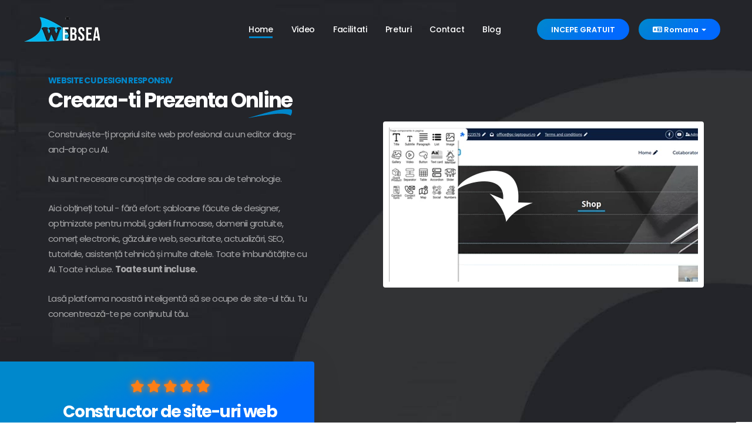

--- FILE ---
content_type: text/html; charset=UTF-8
request_url: https://www.websea.ro/ro/portfolio/flexmls/intermedgrup.html
body_size: 10828
content:
<!DOCTYPE html>
<!--
 __          __  _                      _____                 _                                  _   
 \ \        / / | |                    |  __ \               | |                                | |  
  \ \  /\  / /__| |__  ___  ___  __ _  | |  | | _____   _____| | ___  _ __  _ __ ___   ___ _ __ | |_ 
   \ \/  \/ / _ \ '_ \/ __|/ _ \/ _` | | |  | |/ _ \ \ / / _ \ |/ _ \| '_ \| '_ ` _ \ / _ \ '_ \| __|
    \  /\  /  __/ |_) \__ \  __/ (_| | | |__| |  __/\ V /  __/ | (_) | |_) | | | | | |  __/ | | | |_ 
     \/  \/ \___|_.__/|___/\___|\__,_| |_____/ \___| \_/ \___|_|\___/| .__/|_| |_| |_|\___|_| |_|\__|
                                                                     | |                             
                                                                     |_|                             
-->
<html lang="ro">
<head>
    <meta charset="utf-8">
    <meta http-equiv="X-UA-Compatible" content="IE=edge">
    <meta name="csrf-token" content="pdqnT3E5O4OZu6CDII3QcJU4O73eQ8m8mCWediPX">
    <meta name="analytics-url" content="https://www.websea.ro/analytics">
    <meta name="cookieconsent_url" content="https://www.websea.ro/cookieconsent">

    
            <title>Website cu design responsiv - creaza un website rapid si accesibil - creator de website-uri drag-drop - Websea Development</title>
        <meta name="author" content="Websea Development">
        <meta name="description" content="Creaza un website rapid fara cunostinte de programare. Website responsiv, rapid si accesibil. All-inclusive.">
        <meta property="og:title" content="Website cu design responsiv - creaza un website rapid si accesibil - creator de website-uri drag-drop - Websea Development">
        <meta property="og:description" content="Creaza un website rapid fara cunostinte de programare. Website responsiv, rapid si accesibil. All-inclusive.">
        <meta property="og:type" content="website">
            <meta property="og:image" content="https://websea.ro/storage/websearo/2023/02/logo4-x48.webp" /><meta property="twitter:image" content="https://websea.ro/storage/websearo/2023/02/logo4-x48.webp" />    
        <link rel="canonical" href="https://www.websea.ro/ro/portfolio/flexmls/intermedgrup.html" /><link rel="og:url" href="https://www.websea.ro/ro/portfolio/flexmls/intermedgrup.html" />            
    <meta property="og:site_name" content="Websea.ro - Creaza website rapid si simplu"/>
    <meta property="fb:app_id" content="217131165371615">

    <meta name="msapplication-TileColor" content="#00b9ea">
    <meta name="theme-color" content="#00b9ea">
            <link rel="icon" type="image/png" sizes="32x32" href="https://websea.ro/storage/websearo/2023/02/logo-32x32.png">
        <link rel="alternate" type="application/rss+xml"
          title="Website cu design responsiv - creaza un website rapid si accesibil - creator de website-uri drag-drop - Websea Development Feed" href="https://www.websea.ro/feed/"/>

    <style>
        :root {
            --primary: #00b9ea;
            --secondary: #ef026d;
            --tertiary: #FFBF00;
            --quaternary: #383f48;
            --light: #EEF9FF;
            --dark: #092a58;
        }
    </style>
    <link blocking="render" href="/iqapp-shop/node_modules/rsuite/dist/rsuite.min.css?v=250619-3" type="text/css" rel="stylesheet" />
<link blocking="render" href="/iqapp-shop/css/style.css?v=250619-3" type="text/css" rel="stylesheet" />
<link blocking="render" href="https://fonts.googleapis.com/css?family=Poppins:300,400,500,600,700,800%7COpen+Sans:400,700,800&display=swap" type="text/css" rel="stylesheet" />
<link blocking="render" href="/websea-landing/node_modules/bootstrap/dist/css/bootstrap.min.css?v=250619-3" type="text/css" rel="stylesheet" />
<link blocking="render" href="/websea-landing/node_modules/@fortawesome/fontawesome-free/css/all.min.css?v=250619-3" type="text/css" rel="stylesheet" />
<link blocking="render" href="/websea-landing/node_modules/animate.css/animate.min.css?v=250619-3" type="text/css" rel="stylesheet" />
<link blocking="render" href="/websea-landing/node_modules/flag-icon-css/css/flag-icons.min.css?v=250619-3" type="text/css" rel="stylesheet" />
<link blocking="render" href="/websea-landing/node_modules/simple-line-icons/css/simple-line-icons.css?v=250619-3" type="text/css" rel="stylesheet" />
<link blocking="render" href="/websea-landing/node_modules/bootstrap-icons/font/bootstrap-icons.css?v=250619-3" type="text/css" rel="stylesheet" />
<link blocking="render" href="/websea-landing/css/default.css?v=250619-3" type="text/css" rel="stylesheet" />
<link blocking="render" href="/websea-landing/node_modules/vanilla-cookieconsent/dist/cookieconsent.css?v=250619-3" type="text/css" rel="stylesheet" />
            <!--[if lt IE 9]>
    <script src="https://oss.maxcdn.com/libs/html5shiv/3.7.0/html5shiv.js"></script>
    <script src="https://oss.maxcdn.com/libs/respond.js/1.4.2/respond.min.js"></script>
    <link rel='stylesheet' href="/websea-landing/css/ie/ie8.css">
    <![endif]-->

        <script type="text/javascript">var I18N = {"cookie_consent":"Cookie consent","cookie_consent_description":"We use essential cookies for site functionality. Tracking, analytics, and advertising cookies are used only if you agree.","accept_all":"Accept all","reject_all":"Reject all","more_info":"Mai mult","manage_individual":"Manage individual preferences","manage_cookie":"Manage cookie preferences","accept_selection":"Accept current selection","cookie_usage":"Cookie usage","cookie_description":"We use cookies for essential website functions and to improve your experience.","necessary_cookies":"Strictly necessary cookies","necessary_cookies_description":"These cookies are necessary for the proper functioning of the website, including functions such as user authentication.","necessary_cookies_functionality":"Session cookies that enable user authentication and maintain login sessions.","necessary_cookies_personalization":"Enables storage necessary to support website or app functionality, such as remembering language preferences.","analytics_cookies_description":"Analytics cookies collect data on how users interact with a service. These insights help improve content and develop features that enhance the user experience.","analytics_cookies_service_description":"Analytics cookies used by our website and third parties \u2014 such as Google Analytics, YouTube, Facebook, Twitter, and other services \u2014 help us understand how users interact with our content.","advertising_cookies_title":"Advertising","advertising_cookies_description":"Advertising cookies collect data on how users interact with ads on our site and third-party services like Google AdSense and YouTube.","advertising_cookies_storage":"Enables storage, such as cookies, used for advertising purposes.","advertising_cookies_userdata":"Stores consent for sharing user data related to advertising with Google.","advertising_cookies_personalization":"Stores consent for personalized advertising.","cookies_more_info":"More information","cookies_more_info_description":"Read our <a href=\"\/privacy.html\" target=\"_blank\">Politica de confidentialitate<\/a> for more information about cookies. For any queries in relation to the policy on cookies and your choices, please <a href=\"\/contact.html\" target=\"_blank\">contact us<\/a>.","add_to_cart":"Adaug\u0103 \u00een co\u0219","request_price":"Cere pre\u021b","request_price_for_product":"Cerere de informa\u021bii privind pre\u021bul pentru \"%s\"","out_of_stock":"Stoc epuizat","request_price_for_product_message":"A\u0219 dori s\u0103 aflu pre\u021bul produsului \"%s\"","adding_to_cart":"Se adaug\u0103 \u00een co\u0219...","x_items":"%s itemi","no_items":"F\u0103r\u0103 articole","remove_from_cart_question":"Elimini acest articol din co\u0219?","shopping_cart":"Co\u0219 de cump\u0103r\u0103turi","cart_summary":"Rezumat co\u0219","total":"Total","quantity":"Cantitate","update_cart":"Actualizeaz\u0103 co\u0219ul","reload_cart":"Re\u00eenc\u0103rca\u021bi co\u0219ul","reload_cart_question":"Renun\u021bi la modific\u0103ri \u0219i restabile\u0219ti cantit\u0103\u021bile ini\u021biale?","checkout":"Checkout","billing_delivery":"Facturare \u0219i livrare","email_address":"Adresa Email","phone_number":"Num\u0103r de telefon","billing_country":"\u021aara de facturare","billing_county":"Jude\u021bul\/statul\/regiunea de facturare","billing_information":"Informa\u021bii de facturare","shipping_information":"Informa\u021bii privind expedierea","company_name":"Numele companiei","address":"Adres\u0103","name":"Nume \u0219i prenume","i_represent_a_company":"Reprezint o companie","billing_address":"Adresa de facturare","company_registration_number":"Num\u0103rul de \u00eenregistrare al societ\u0103\u021bii","deliver_different_address":"Livrare la o adres\u0103 diferit\u0103","delivery_address":"Adresa de livrare","shipping_method":"Metoda de expediere","choose_payment_method":"Alege\u021bi metoda de plat\u0103","payment":"Plata","confirmation":"Confirmare","free_delivery":"Livrare gratuit\u0103","delivery_country":"\u021aara de livrare","delivery_county":"Jude\u021b\/ stat\/regiune de livrare","delivery_fee":"Taxa de livrare","delivery_price_later":"Pre\u021bul de livrare va fi comunicat ulterior","plus_x_fee":"+ %s tax\u0103","payment_method_fee":"Comision pentru metoda de plat\u0103","cash_on_delivery":"Plata la livrare","cash_on_delivery_description":"Pl\u0103ti\u021bi atunci c\u00e2nd primi\u021bi pachetul","cart_checkout_error":"Eroare la finalizarea comenzii: %s","shipping_costs_after_order":"Costurile de transport v\u0103 vor fi comunicate c\u00e2t mai cur\u00e2nd posibil dup\u0103 comand\u0103.","checkout_success":"Comanda plasat\u0103","thank_you_for_order":"V\u0103 mul\u021bumim pentru comand\u0103!","thank_you_for_order_description":"Comanda dvs. a fost primit\u0103 cu succes \u0219i va fi procesat\u0103 \u00een scurt timp. Ve\u021bi primi un e-mail de confirmare cu detaliile comenzii \u0219i un num\u0103r de urm\u0103rire.","thank_you_for_order_payment_redirect":"Ve\u021bi fi redirec\u021bionat c\u0103tre pagina de plat\u0103 \u00een c\u00e2teva secunde.","your_cart_is_empty":"Co\u0219ul dvs. este gol","try_again_seconds":"\u00cencerca\u021bi din nou \u00een c\u00e2teva secunde","error_occurred":"A ap\u0103rut o eroare"};</script>    <script type="text/javascript">
        var theme_url = '/websea-landing';
        var LOCALE = 'ro';
        const ANALYTICS_ENABLED = true;
    </script>

    
    
                <!-- Global site tag (gtag.js) - Google Analytics -->
    <script async data-category="analytics"
            src="https://www.googletagmanager.com/gtag/js?id=UA-25981741-1"></script>
    <script data-category="analytics">
        window.dataLayer = window.dataLayer || [];

        function gtag() {
            dataLayer.push(arguments);
        }

        gtag('js', new Date());
        gtag('config', 'UA-25981741-1', {
            cookie_enabled: false,
            anonymize_ip: true,
            send_page_view: true,
        });
        gtag('consent', 'default', {
            ad_storage: "denied",
            ad_user_data: "denied",
            ad_personalization: "denied",
            analytics_storage: "denied",
            functionality_storage: "denied",
            personalization_storage: "denied",
        });
    </script>
    
    </head>
<body class="site-websearo frontpage-mode"
      style="" data-plugin-page-transition>
<div class="body">
    <header id="header" class="header-transparent header-effect-shrink"
            data-plugin-options="{'stickyEnabled': true, 'stickyEffect': 'shrink', 'stickyEnableOnBoxed': true, 'stickyEnableOnMobile': false, 'stickyStartAt': 70, 'stickyChangeLogo': false, 'stickyHeaderContainerHeight': 70}">
        <div class="header-body border-top-0 bg-dark box-shadow-none">
            <div class="header-container container-fluid">
                <div class="header-row">
                    <div class="header-column">
                        <div class="header-row">
                                                            <div class="header-logo">
                                    <a href="https://www.websea.ro"><img
                                                alt="Website cu design responsiv - creaza un website rapid si accesibil - creator de website-uri drag-drop - Websea Development" height="48"
                                                data-sticky-width="82" data-sticky-height="40" data-sticky-top="0"
                                                src="https://websea.ro/storage/websearo/2023/02/logo4-x48.webp"></a>
                                </div>
                                                    </div>
                    </div>

                    <div class="header-column justify-content-end">
                        <div class="header-row">
                            <div class="header-nav header-nav-line header-nav-bottom-line header-nav-bottom-line-no-transform header-nav-bottom-line-active-text-light header-nav-bottom-line-effect-1 header-nav-light-text">
                                <div class="header-nav-main header-nav-main-square header-nav-main-dropdown-no-borders header-nav-main-mobile-dark header-nav-main-dropdown-border-radius header-nav-main-text-capitalize header-nav-main-text-size-3 header-nav-main-effect-1 header-nav-main-sub-effect-1">
                                    <nav class="collapse">
                                        <ul class="nav nav-pills" id="mainNav">
                                            <li class="dropdown">
                                                <a class="dropdown-item menu-PageController-index"
                                                   href="https://www.websea.ro">
                                                    Home                                                </a>
                                            </li>
                                            <li class="dropdown">
                                                <a class="dropdown-item" href="https://www.websea.ro#video">
                                                    Video                                                </a>
                                            </li>
                                            <li class="dropdown">
                                                <a class="dropdown-item" href="https://www.websea.ro#features">
                                                    Facilitati                                                </a>
                                            </li>
                                            <li class="dropdown">
                                                <a class="dropdown-item" href="https://www.websea.ro#prices">
                                                    Preturi                                                </a>
                                            </li>

                                                                                                                                                                                            <li class="dropdown">
                                                    <a class="dropdown-item dropdown-toggle menu-641db6d3c03fd editable"
                                                       href="/contact.html" data-edit-name="title"
                                                       data-edit-object="page"
                                                       data-edit-object-id="641db6d3c03fd">Contact</a>
                                                                                                    </li>
                                            
                                                                                                                                        <li class="dropdown">
                                                    <a class="dropdown-item dropdown-toggle menu-PostController editable"
                                                       href="https://www.websea.ro/post"
                                                       data-edit-name="theme[blog_name_ro]">Blog</a>
                                                    <ul class="dropdown-menu">
                                                                                                                    <li class="dropdown-submenu">
                                                                <a class="dropdown-item"
                                                                   href="/post/internet">Internet</a>
                                                            </li>
                                                                                                                    <li class="dropdown-submenu">
                                                                <a class="dropdown-item"
                                                                   href="/post/diverse">Diverse</a>
                                                            </li>
                                                                                                            </ul>
                                                </li>
                                            
                                                                                            <li class="dropdown">
                                                    <a class="dropdown-item" href="https://www.websea.ro/client/services">
                                                            <? = __('Login') ?>
                                                    </a>
                                                </li>
                                                                                    </ul>
                                    </nav>
                                </div>

                                                                    <a class="btn btn-gradient btn-rounded font-weight-semibold px-4 ms-3"
                                       href="https://www.websea.ro/client/register">INCEPE GRATUIT</a>
                                
                                                                    <div class="dropdown text-light me-3">
                                        <a href="#"
                                           class="btn btn-gradient btn-rounded font-weight-semibold px-4 ms-3 btn-arrow-effect-1 dropdown-toggle"
                                           role="button" id="dropdownMenuLink" data-bs-toggle="dropdown"
                                           aria-expanded="false"><i
                                                    class="fa fm fa-language"></i> Romana                                        </a>
                                        <ul class="dropdown-menu language-menu bg-light m-0"
                                            aria-labelledby="dropdownMenuLink">
                                                                                            <li class="dropdown-item"><a
                                                            href="https://www.websea.ro/en"><i
                                                                class="flag-icon flag-icon-gb"></i> English                                                    </a></li>
                                                                                            <li class="dropdown-item"><a
                                                            href="https://www.websea.ro/ro"><i
                                                                class="flag-icon flag-icon-ro"></i> Romana                                                    </a></li>
                                                                                    </ul>
                                    </div>
                                
                                <button class="btn header-btn-collapse-nav" data-bs-toggle="collapse"
                                        data-bs-target=".header-nav-main nav"><i class="fa fa-bars"></i></button>
                            </div>
                        </div>
                    </div>
                </div>
            </div>
        </div>
    </header>

    <div role="main" class="main">
        <section class="section section-concept section-no-border section-dark section-angled section-angled-reverse pt-5 m-0" id="section-concept">
    <div class="section-angled-layer-bottom bg-light" style="padding: 8rem 0;"></div>
    <div class="container pt-3 mt-5">
        <div class="row align-items-center pt-3">
            <div class="col-lg-5 mb-5">
                <h5 class="text-primary font-weight-bold mb-1">Website cu design responsiv</h5>
                <h1 class="font-weight-bold text-9 line-height-2 mb-3">Creaza-ti <span class="highlighted-word highlighted-word-animation-1 highlighted-word-animation-1-2-light default-font font-weight-bold highlighted-word-animation-1-end">Prezenta Online</span></h1>
                <p class="custom-font-size-1 pt-2">Construiește-ți propriul site web profesional cu un editor drag-and-drop cu AI.</p>
                <p class="custom-font-size-1 pt-1">Nu sunt necesare cunoștințe de codare sau de tehnologie.</p>
                <p class="custom-font-size-1 pt-1">Aici obțineți totul - fără efort: șabloane făcute de designer, optimizate pentru mobil, galerii frumoase, domenii gratuite, comerț electronic, găzduire web, securitate, actualizări, SEO, tutoriale, asistență tehnică și multe altele. Toate îmbunătățite cu AI. Toate incluse. <strong>Toate sunt incluse.</strong></p>
                <p class="custom-font-size-1 pt-1">Lasă platforma noastră inteligentă să se ocupe de site-ul tău. Tu concentrează-te pe conținutul tău.</p>
            </div>
            <div class="col-lg-6 offset-lg-1 mb-5">
                <div class="position-relative border-width-10 border-color-light clearfix border border-radius" data-remove-min-height style="min-height: 394px;">
                    <img src="/websea-landing/images/websea-sitebuilder2-dahsboard.webp">
                </div>
            </div>
            <div class="col-md-8 col-lg-6 col-xl-5 custom-header-bar position-relative py-4 pe-5 z-index-2">
                <div>
                    <div class="star-rating-wrap d-flex align-items-center justify-content-center position-relative text-orange shadow-orange text-5 py-2 mb-2">
                        <i class="fas fa-star"></i><i class="fas fa-star ms-1"></i><i class="fas fa-star ms-1"></i><i class="fas fa-star ms-1"></i><i class="fas fa-star ms-1"></i>
                    </div>

                    <h4 class="position-relative text-center font-weight-bold text-7 line-height-2 mb-0">Constructor de site-uri web gratuit</h4>

                    <p class="position-relative text-center font-weight-normal mb-1">* Construim site-uri web din 2008</p>
                </div>
            </div>
        </div>
    </div>
</section>

<section id="intro" class="section section-no-border bg-light pt-0 pb-4 m-0">
    <div class="container">
        <div class="row pb-lg-3 counters">
            <div class="col-lg-10 text-center offset-lg-1">
                <h2 class="font-weight-bold text-9 mb-0">Website-ul perfect pentru<br>Afaceri sau profesioniști</h2>
                <p class="sub-title text-primary text-4 font-weight-semibold positive-ls-2 mt-2 mb-4">
                    WEBSITE-UL TAU LA UN <span class="highlighted-word highlighted-word-animation-1 highlighted-word-animation-1-2 highlighted-word-animation-1-no-rotate alternative-font-4 font-weight-semibold line-height-2 pb-2">ALT NIVEL</span>                </p>
                <p class="text-1rem text-color-default negative-ls-05 pt-3 pb-4 mb-5">Descoperiți o platformă care vă permite să creați, să proiectați, să gestionați și să vă dezvoltați prezența pe internet așa cum doriți. Nu trebuie să știți programare și nu trebuie să așteptați ca un dezvoltator să aibă timp pentru dumneavoastră. Chiar și bunica poate gestiona site-ul web.</p>
            </div>
            <!--            <div class="col-sm-6 col-lg-4 offset-lg-2 counter mb-5 mb-md-0">
                            <div class="appear-animation" data-appear-animation="fadeInLeftShorter" data-appear-animation-delay="750" data-appear-animation-duration="750">
                                <h3 class="font-weight-extra-bold text-14 line-height-1 mb-2" data-to="85" data-append="+" data-plugin-options="{'accY': 50}">0</h3>
                                <label class="font-weight-semibold negative-ls-1 text-color-dark mb-0">Prebuilt Websites</label>
                                <p class="text-color-grey font-weight-semibold pb-1 mb-2">800+ HTML FILES</p>
                                <p class="mb-0"><a href="#demos" data-hash data-hash-offset="0" data-hash-offset-lg="120" class="text-color-primary d-flex align-items-center justify-content-center text-4 font-weight-semibold text-decoration-none">VIEW DEMOS <i class="fas fa-long-arrow-alt-right ms-2 text-4 mb-0"></i></a></p>
                            </div>
                        </div>
                        <div class="col-sm-6 col-lg-4 counter divider-left-border">
                            <div class="appear-animation" data-appear-animation="fadeInRightShorter" data-appear-animation-delay="750" data-appear-animation-duration="750">
                                <h3 class="font-weight-extra-bold text-14 line-height-1 mb-2" data-to="45" data-append="K+" data-plugin-options="{'accY': 50}">0</h3>
                                <label class="font-weight-semibold negative-ls-1 text-color-dark mb-0">Websites Using Porto HTML</label>
                                <p class="text-color-grey font-weight-semibold pb-1 mb-2">100K+ IN ALL VERSIONS</p>
                                <p class="mb-0"><a href="https://themeforest.net/checkout/from_item/4106987?license=regular&support=bundle_6month&ref=Okler" class="text-color-primary d-flex align-items-center justify-content-center text-4 font-weight-semibold text-decoration-none" target="_blank">BUILD WEBSITE <i class="fas fa-long-arrow-alt-right ms-2 text-4 mb-0"></i></a></p>
                            </div>
                        </div>-->
        </div>
    </div>
</section>

<section class="section section-angled section-no-border pb-0 mt-3 mb-0">
    <div class="container pt-4">
        <div class="row align-items-center justify-content-between">
            <div class="col-lg-4">
                <h2 class="text-7 font-weight-semibold line-height-2 mb-2">Următoarea generație de design web este aici.</h2>
                <p>O suită completă de instrumente concepute pentru a vă oferi posibilitatea de a crea un site web de calitate superioară.</p>
            </div>
            <div class="col-sm-4 col-lg-auto icon-box text-center mb-4">
                <i class="icon-bg icon-1"></i>
                <h4 class="font-weight-bold custom-font-size-2 line-height-3 mb-0">Performanță foarte<br>ridicată</h4>
            </div>
            <div class="col-sm-4 col-lg-auto icon-box text-center mb-4">
                <i class="icon-bg icon-2"></i>
                <h4 class="font-weight-bold custom-font-size-2 line-height-3 mb-0">Construit cu<br>SEO în minte</h4>
            </div>
            <div class="col-sm-4 col-lg-auto icon-box text-center mb-4">
                <i class="icon-bg icon-3"></i>
                <h4 class="font-weight-bold custom-font-size-2 line-height-3 mb-0">Extrem de ușor<br>de personalizat</h4>
            </div>
            <div class="col-sm-12" id="video">
                <hr class="my-5">
                <h2 class="font-weight-bold text-center text-10 pt-3 mb-4">Urmăriți platforma noastră în acțiune</h2>
            </div>
            <!--            <div class="col-lg-8 offset-lg-2 px-lg-0 text-center">
                            <p class="text-4"></p>
                        </div>-->
        </div>
        <div class="image-wrapper position-relative z-index-3 appear-animation" data-appear-animation="fadeInUpShorter" data-appear-animation-delay="500" data-appear-animation-duration="750" style="height: 367px; padding-bottom: 16%;">
            <iframe width="100%" height="360" src="https://www.youtube-nocookie.com/embed/videoseries?list=PLraAL3mqO9nWC3yvLQoIL_GrdSRbylK88" title="Tutoriale Websea.ro" frameborder="0" allow="accelerometer; autoplay; clipboard-write; encrypted-media; gyroscope; picture-in-picture; web-share" allowfullscreen></iframe>        </div>
    </div>
    <div class="section-angled-layer-bottom section-angled-layer-increase-angle" style="padding: 4rem 0; background: #222529;"></div>
</section>

<section class="section section-features bg-dark section-dark border-0 m-0" id="features">
    <div class="container">
        <div class="text-center mb-5">
            <!--<h5 class="font-weight-semibold positive-ls-2 text-4 text-primary mb-0 appear-animation" data-appear-animation="fadeInUpShorter" data-appear-animation-delay="250" data-appear-animation-duration="750"></h5>-->
            <h2 class="font-weight-bold text-9 mb-2 appear-animation" data-appear-animation="fadeInUpShorter" data-appear-animation-delay="600" data-appear-animation-duration="750">Caracteristici</h2>
            <!--<p class="custom-text-color-1 color-inherit appear-animation" data-appear-animation="fadeInUpShorter" data-appear-animation-delay="850" data-appear-animation-duration="750">Create your website using premium included plugins.<br>It’s incredibly easy and fun to build and mantain your website design and content.</p>-->
        </div>
        <div class="row pb-5">
            <div class="d-flex col-sm-6 col-lg-4 mb-4 appear-animation" data-appear-animation="fadeInUpShorter" data-appear-animation-delay="200" data-appear-animation-duration="750">
                <div class="bg-color-dark-scale-2 rounded p-5 text-center">
                    <i class="icon-screen-desktop"></i> <i class="bi bi-phone"></i>
                    <h4 class="text-4 mt-4 mb-2">Design responsiv</h4>
                    <p class="custom-text-color-1 text-3 color-inherit mb-0">Soluțiile noastre fac ca site-ul dvs. să arate bine pe toate dispozitivele (desktop-uri, tablete și telefoane).</p>
                </div>
            </div>
            <div class="d-flex col-sm-6 col-lg-4 mb-4 appear-animation" data-appear-animation="fadeInUpShorter" data-appear-animation-delay="400" data-appear-animation-duration="750">
                <div class="bg-color-dark-scale-2 rounded p-5 text-center">
                    <i class="bi bi-arrows-move"></i>
                    <h4 class="text-4 mt-4 mb-2">Constructor de site-uri web cu drag-drop ușor</h4>
                    <p class="custom-text-color-1 text-3 color-inherit mb-0">Crearea unui site web uimitor este mai ușoară ca niciodată. Cu constructorul nostru de site-uri drag-drop și <strong>fără a fi nevoie de codare</strong>.</p>
                </div>
            </div>
            <div class="d-flex col-sm-6 col-lg-4 mb-4 appear-animation" data-appear-animation="fadeInUpShorter" data-appear-animation-delay="600" data-appear-animation-duration="750">
                <div class="bg-color-dark-scale-2 rounded p-5 text-center">
                    <i class="bi bi-gift"></i>
                    <h4 class="text-4 mt-4 mb-2">Domeniu web gratuit inclus</h4>
                    <p class="custom-text-color-1 text-3 color-inherit mb-0">Trebuie doar să alegeți un domeniu și, dacă este disponibil, îl vom înregistra pentru dumneavoastră și vom configura totul.</p>
                </div>
            </div>
            <div class="d-flex col-sm-6 col-lg-4 mb-4 appear-animation" data-appear-animation="fadeInUpShorter" data-appear-animation-delay="800" data-appear-animation-duration="750">
                <div class="bg-color-dark-scale-2 rounded p-5 text-center">
                    <i class="bi bi-cart"></i>
                    <h4 class="text-4 mt-4 mb-2">Produs rapid</h4>
                    <p class="custom-text-color-1 text-3 color-inherit mb-0">Dacă aveți puține produse pe care doriți să le vindeți, le puteți vinde rapid prin comandă pe e-mail. Soluție completă de e-Commerce în curând.</p>
                </div>
            </div>
            <div class="d-flex col-sm-6 col-lg-4 mb-4 appear-animation" data-appear-animation="fadeInUpShorter" data-appear-animation-delay="200" data-appear-animation-duration="750">
                <div class="bg-color-dark-scale-2 rounded p-5 text-center">
                    <i class="bi bi-hdd-rack"></i>
                    <h4 class="text-4 mt-4 mb-2">Webhosting inclus</h4>
                    <p class="custom-text-color-1 text-3 color-inherit mb-0">Configurație, securitate, actualizări și asistență tehnică. <strong>Nu vă faceți griji, vă acoperim noi</strong>.</p>
                </div>
            </div>
            <div class="d-flex col-sm-6 col-lg-4 mb-4 appear-animation" data-appear-animation="fadeInUpShorter" data-appear-animation-delay="200" data-appear-animation-duration="750">
                <div class="bg-color-dark-scale-2 rounded p-5 text-center">
                    <i class="bi bi-search"></i>
                    <h4 class="text-4 mt-4 mb-2">Instrumente SEO incluse</h4>
                    <p class="custom-text-color-1 text-3 color-inherit mb-0">Platforma noastră dispune de instrumente integrate pentru a vă ajuta să fiți găsit online. Nu trebuie să deveniți un expert în motoare de căutare.</p>
                </div>
            </div>
        </div>
    </div>
</section>

<section class="parallax section section-text-light section-parallax mt-0 mb-0" data-plugin-parallax data-plugin-options="{'speed': 1.5}" data-image-src="/websea-landing/images/parallax/parallax-2.jpg" id="prices">
        <div class="container py-5 my-5">
            <div class="text-center mb-5">
                <!--<h5 class="font-weight-semibold positive-ls-2 text-4 text-primary mb-0 appear-animation" data-appear-animation="fadeInUpShorter" data-appear-animation-delay="250" data-appear-animation-duration="750"></h5>-->
                <h2 class="font-weight-bold text-9 mb-2 appear-animation" data-appear-animation="fadeInUpShorter" data-appear-animation-delay="600" data-appear-animation-duration="750">Pachete</h2>
                <!--<p class="custom-text-color-1 color-inherit appear-animation" data-appear-animation="fadeInUpShorter" data-appear-animation-delay="850" data-appear-animation-duration="750">Create your website using premium included plugins.<br>It’s incredibly easy and fun to build and mantain your website design and content.</p>-->
            </div>

            <div class="pricing-table pricing-table-no-gap">
                <div class="col-md-4">
                    <div class="plan">
                        <div class="plan-header bg-primary py-4">
    <h3>Website</h3>
</div>
<div class="plan-price">
            <span class="price"><? = __('iqappservices.free') ?></span>
    </div>                        <div class="plan-features">
                            <ul>
                                <li>Website Builder</li>
                                <li>Generator de text AI</li>
                                <li>Securitate</li>
                                <li>Actualizări</li>
                                <li>∞ număr de pagini</li>
                                <li>Subdomeniu gratuit</li>
                                <li><del>Domeniu gratuit</del></li>
                                <li>Serviciu susținut de reclame</li>
                            </ul>
                        </div>
                        <div class="plan-footer">
                            <a href="https://www.websea.ro/client/register" class="btn btn-dark btn-modern btn-outline py-2 px-4">Înscrieți-vă</a>
                        </div>
                    </div>
                </div>
                <div class="col-md-4">
                    <div class="plan plan-featured">
                        <div class="plan-header bg-primary py-4">
    <h3>Website+</h3>
</div>
<div class="plan-price">
            <span class="from-label">De la</span>
        <span class="price"><span class="price-unit">&euro;</span>6.23</span>
        <label class="price-label">/ lună</label>
        <small>* La perioada de plată de 24 luni<br />
            ** Plătiți după 15 zile</small>
    </div>                        <div class="plan-features">
                            <ul>
                                <li>Website Builder</li>
                                <li>Generator de text AI</li>
                                <li>Securitate</li>
                                <li>Actualizări</li>
                                <li>∞ număr de pagini</li>
                                <li>Subdomeniu gratuit</li>
                                <li>Domeniu gratuit (.com, .net, .org, etc...)</li>
                                <li>Fără reclame impuse</li>
                            </ul>
                        </div>
                        <div class="plan-footer">
                            <a href="https://www.websea.ro/client/register" class="btn btn-primary btn-modern py-2 px-4">Înscrieți-vă</a>
                        </div>
                    </div>
                </div>
                <div class="col-md-4">
                    <div class="plan">
                        <div class="plan-header bg-primary py-4">
    <h3>Website+</h3>
</div>
<div class="plan-price">
            <span class="from-label">De la</span>
        <span class="price"><span class="price-unit">&euro;</span>6.23</span>
        <label class="price-label">/ lună</label>
        <small>* La perioada de plată de 24 luni<br />
            ** Plătiți după 15 zile</small>
    </div>


                        <div class="plan-features">
                            <ul>
                                <li>Coș de cumpărături</li>
                                <li>Website Builder</li>
                                <li>Generator de text AI</li>
                                <li>Securitate</li>
                                <li>Actualizări</li>
                                <li>∞ număr de pagini</li>
                                <li>Subdomeniu gratuit</li>
                                <li>Domeniu gratuit (.com, .net, .org, etc...)</li>
                            </ul>
                        </div>
                        <div class="plan-footer">
                            <a href="https://www.websea.ro/client/register" class="btn btn-primary btn-modern py-2 px-4">Înscrieți-vă</a>
                        </div>
                    </div>
                </div>
            </div>
        </div>
    </section>
    </div>

    <footer id="footer"
            class="bg-color-dark-scale-2 border border-end-0 border-start-0 border-bottom-0 border-color-light-3 mt-0">
        <div class="container text-center my-3 py-5">
                            <a href="https://www.websea.ro">
                    <img src="https://websea.ro/storage/websearo/2023/02/logo4-x48-64x48.webp" data-src="https://websea.ro/storage/websearo/2023/02/logo4-x48-64x48.webp" height="45"
                         class="appear-animation lazyload mb-4" alt="Website cu design responsiv - creaza un website rapid si accesibil - creator de website-uri drag-drop - Websea Development"
                         data-appear-animation="fadeIn" data-appear-animation-delay="300">
                </a>
            
                                        <p class="text-4 mb-4">
                                            <a href="/contact.html" class="text-color-light">Contact</a>&nbsp;&nbsp;|
                                            <a href="/terms.html" class="text-color-light">Termeni si conditii</a>&nbsp;&nbsp;|
                                            <a href="/privacy.html" class="text-color-light">Politica de confidentialitate</a>&nbsp;&nbsp;|
                                    </p>
                        <ul class="social-icons social-icons-big social-icons-dark-2">
                                    <li class="social-icons-facebook">
                        <a href="https://www.facebook.com/websea.development" target="_blank" rel="nofollow"
                           title="Facebook"><i class="fab fa-facebook-f"></i></a>
                    </li>
                
                                    <li class="social-icons-twitter">
                        <a href="https://twitter.com/WebseaDevelop" target="_blank" rel="nofollow" title="Twitter"><i
                                    class="fab fa-twitter"></i></a>
                    </li>
                
                                    <li class="social-icons-linkedin">
                        <a href="https://www.linkedin.com/in/websea-development-20739b46" target="_blank" rel="nofollow" title="Linkedin"><i
                                    class="fab fa-linkedin-in"></i></a>
                    </li>
                
                                    <li class="social-icons-linkedin">
                        <a href="https://www.instagram.com/webseadevelopment/" target="_blank" rel="nofollow" title="Instagram"><i
                                    class="fab fa-instagram"></i></a>
                    </li>
                
                                    <li class="social-icons-linkedin">
                        <a href="https://www.youtube.com/c/Websea-development" target="_blank" rel="nofollow" title="Youtube"><i
                                    class="fab fa-youtube"></i></a>
                    </li>
                            </ul>
        </div>
        <div class="copyright bg-dark py-4">
            <div class="container text-center py-2">
                <p class="mb-0 text-2">
                    &copy; <a class="text-white"
                              href="https://www.websea.ro">websea.ro</a>. Toate drepturile rezervate.                                                                                                                               Creat cu <a class="text-white" href="https://websea.net" target="_blank" title="Create a fast website, easy and without coding">Websea Website Builder</a>                </p>
            </div>
        </div>
    </footer>
</div>

<script defer src="/websea-landing/node_modules/vanilla-cookieconsent/dist/cookieconsent.umd.js?v=250619-3" type="text/javascript"></script>
<script defer src="/websea-landing/node_modules/jquery/dist/jquery.min.js?v=250619-3" type="text/javascript"></script>
<script defer src="/websea-landing/node_modules/bootstrap/dist/js/bootstrap.bundle.min.js?v=250619-3" type="text/javascript"></script>
<script defer src="/websea-landing/js/modernizr/modernizr.min.js?v=250619-3" type="text/javascript"></script>
<script defer src="/websea-landing/js/theme.js?v=250619-3" type="text/javascript"></script>
<script defer src="/websea-landing/js/index.js?v=250619-3" type="text/javascript"></script>
<script defer src="/websea-landing/js/theme.init.js?v=250619-3" type="text/javascript"></script>

<div class="cart-popup-wrapper">
    <a href="https://www.websea.ro/cart" id="cart-float"
       class="cart-float btn btn-lg btn-info btn-lg-square text-white rounded d-none">
        <i class="fas fa-shopping-cart"></i> <span class="badge text-bg-secondary"></span>
    </a>

    <div id="cart-float-popup" class="collapse navbar-collapse dropdown-menu p-2 cart-popup">
        <div class="cart_content">
    <div class="total-count text-uppercase clearfix">
        <span>Fără articole</span>
    </div>

    <ul class="cart-list list-unstyled">

    </ul>

    <p class="total">
        <strong>Total:</strong> <span class="amount float-end"></span>
    </p>

    <p class="buttons">
        <a href="https://www.websea.ro/cart" class="btn btn-primary float-end"><i
                    class="fas fa-shopping-cart"></i> Vezi coșul</a>


    </p>
</div>    </div>
</div>
<!-- Request Price Modal -->
<div class="modal modal-xl fade" id="requestPriceModal" tabindex="-1" aria-labelledby="requestPriceModalLabel"
     aria-hidden="true">
    <div class="modal-dialog">
        <div class="modal-content">
            <form id="priceEnquiryForm" class="contact-form"
                  action="https://www.websea.ro/ajax/contact">
                <div class="modal-header">
                    <h1 class="modal-title fs-5" id="requestPriceModalLabel">Cere preț</h1>
                    <button type="button" class="btn-close" data-bs-dismiss="modal" aria-label="Close"></button>
                </div>
                <div class="modal-body">
                    <div class="container">
                        <div class="row g-2">
                            <div class="col-md pe-2">
                                <div class="form-floating mb-3">
                                    <input class="form-control" type="text" id="request_price_name" name="name"
                                           placeholder="Nume:" required
                                           value="">
                                    <label for="request_price_name">Nume:</label>
                                </div>
                                <div class="form-floating mb-3">
                                    <input class="form-control" type="email" id="request_price_email" name="email"
                                           placeholder="Email:" required
                                           value="">
                                    <label for="request_price_email">Email:</label>
                                </div>
                                <div class="form-floating mb-3">
                                    <input class="form-control" type="tel" id="request_price_phone" name="phone"
                                           placeholder="Telefon:" required
                                           value="">
                                    <label for="request_price_phone">Telefon:</label>
                                </div>
                                <div class="form-floating mb-3">
                                    <input class="form-control" type="text" id="request_price_product_name"
                                           name="product_name" placeholder="Denumirea produsului:" required
                                           readonly>
                                    <label for="request_price_product_name">Denumirea produsului:</label>
                                </div>
                                <div class="form-floating">
                                    <textarea class="form-control" style="min-height: 120px;"
                                              id="request_price_message"
                                              name="message" rows="4" placeholder="Mesaj:"
                                              required>Aș dori să știu prețul acestui produs</textarea>
                                    <label for="request_price_message">Mesaj:</label>
                                </div>
                                                            </div>
                            <div class="col-md ps-2 hidden-xs">
                                <img class="img-fluid product-image"/>
                            </div>
                            <div class="mb-3">
                                <div class="form-check">
                                    <input type="checkbox" id="contact-agree-request-price" class="" required>
                                    <label title="" for="contact-agree-request-price"
                                           class="form-check-label">Sunt de acord cu politica de confidențialitate</label>
                                </div>
                            </div>
                            <input type="hidden" name="_token" value="pdqnT3E5O4OZu6CDII3QcJU4O73eQ8m8mCWediPX">                            <input type="hidden" name="product_url" value="#">
                            <div class="mb-3 mt-3 info-box"></div>
                        </div>
                    </div>
                </div>
                <div class="modal-footer">
                    <button type="button" class="btn btn-danger" data-bs-dismiss="modal">Revocare</button>
                                            <button id="priceEnquirySubmitButton" type="submit"
                                class="g-recaptcha btn btn-success"
                                data-sitekey="6LeDj8QZAAAAADJeh-VZ7X6SLueI4-4xjBV9G99Y"
                                data-expired-callback="onExpire"
                                data-error-callback="onError"
                                data-callback='onPriceEnquirySubmit'
                                data-action='submit'>Trimite</button>
                                    </div>
            </form>
        </div>
    </div>
</div>
<!-- Request Price Modal -->

<script>
    // const myModal = new bootstrap.Modal('#requestPriceModal', {
    //     keyboard: true
    // })
    // myModal.show()
</script>
<script type="text/javascript">
    let elements = document.querySelectorAll(
        ".menu-PageController, .menu-PageController-index, .menu-"
    );
    elements.forEach(el => el.classList.add('active', 'selected'))
</script>

<div class="cart-popup-wrapper">
    <a href="https://www.websea.ro/cart" id="cart-float"
       class="cart-float btn btn-lg btn-info btn-lg-square text-white rounded d-none">
        <i class="fas fa-shopping-cart"></i> <span class="badge text-bg-secondary"></span>
    </a>

    <div id="cart-float-popup" class="collapse navbar-collapse dropdown-menu p-2 cart-popup">
        <div class="cart_content">
    <div class="total-count text-uppercase clearfix">
        <span>Fără articole</span>
    </div>

    <ul class="cart-list list-unstyled">

    </ul>

    <p class="total">
        <strong>Total:</strong> <span class="amount float-end"></span>
    </p>

    <p class="buttons">
        <a href="https://www.websea.ro/cart" class="btn btn-primary float-end"><i
                    class="fas fa-shopping-cart"></i> Vezi coșul</a>


    </p>
</div>    </div>
</div>
<!-- Request Price Modal -->
<div class="modal modal-xl fade" id="requestPriceModal" tabindex="-1" aria-labelledby="requestPriceModalLabel"
     aria-hidden="true">
    <div class="modal-dialog">
        <div class="modal-content">
            <form id="priceEnquiryForm" class="contact-form"
                  action="https://www.websea.ro/ajax/contact">
                <div class="modal-header">
                    <h1 class="modal-title fs-5" id="requestPriceModalLabel">Cere preț</h1>
                    <button type="button" class="btn-close" data-bs-dismiss="modal" aria-label="Close"></button>
                </div>
                <div class="modal-body">
                    <div class="container">
                        <div class="row g-2">
                            <div class="col-md pe-2">
                                <div class="form-floating mb-3">
                                    <input class="form-control" type="text" id="request_price_name" name="name"
                                           placeholder="Nume:" required
                                           value="">
                                    <label for="request_price_name">Nume:</label>
                                </div>
                                <div class="form-floating mb-3">
                                    <input class="form-control" type="email" id="request_price_email" name="email"
                                           placeholder="Email:" required
                                           value="">
                                    <label for="request_price_email">Email:</label>
                                </div>
                                <div class="form-floating mb-3">
                                    <input class="form-control" type="tel" id="request_price_phone" name="phone"
                                           placeholder="Telefon:" required
                                           value="">
                                    <label for="request_price_phone">Telefon:</label>
                                </div>
                                <div class="form-floating mb-3">
                                    <input class="form-control" type="text" id="request_price_product_name"
                                           name="product_name" placeholder="Denumirea produsului:" required
                                           readonly>
                                    <label for="request_price_product_name">Denumirea produsului:</label>
                                </div>
                                <div class="form-floating">
                                    <textarea class="form-control" style="min-height: 120px;"
                                              id="request_price_message"
                                              name="message" rows="4" placeholder="Mesaj:"
                                              required>Aș dori să știu prețul acestui produs</textarea>
                                    <label for="request_price_message">Mesaj:</label>
                                </div>
                                                            </div>
                            <div class="col-md ps-2 hidden-xs">
                                <img class="img-fluid product-image"/>
                            </div>
                            <div class="mb-3">
                                <div class="form-check">
                                    <input type="checkbox" id="contact-agree-request-price" class="" required>
                                    <label title="" for="contact-agree-request-price"
                                           class="form-check-label">Sunt de acord cu politica de confidențialitate</label>
                                </div>
                            </div>
                            <input type="hidden" name="_token" value="pdqnT3E5O4OZu6CDII3QcJU4O73eQ8m8mCWediPX">                            <input type="hidden" name="product_url" value="#">
                            <div class="mb-3 mt-3 info-box"></div>
                        </div>
                    </div>
                </div>
                <div class="modal-footer">
                    <button type="button" class="btn btn-danger" data-bs-dismiss="modal">Revocare</button>
                                            <button id="priceEnquirySubmitButton" type="submit"
                                class="g-recaptcha btn btn-success"
                                data-sitekey="6LeDj8QZAAAAADJeh-VZ7X6SLueI4-4xjBV9G99Y"
                                data-expired-callback="onExpire"
                                data-error-callback="onError"
                                data-callback='onPriceEnquirySubmit'
                                data-action='submit'>Trimite</button>
                                    </div>
            </form>
        </div>
    </div>
</div>
<!-- Request Price Modal -->

<script>
    // const myModal = new bootstrap.Modal('#requestPriceModal', {
    //     keyboard: true
    // })
    // myModal.show()
</script><script defer src="https://static.cloudflareinsights.com/beacon.min.js/vcd15cbe7772f49c399c6a5babf22c1241717689176015" integrity="sha512-ZpsOmlRQV6y907TI0dKBHq9Md29nnaEIPlkf84rnaERnq6zvWvPUqr2ft8M1aS28oN72PdrCzSjY4U6VaAw1EQ==" data-cf-beacon='{"version":"2024.11.0","token":"8594098f7801492b9c6ff66475aefbc8","r":1,"server_timing":{"name":{"cfCacheStatus":true,"cfEdge":true,"cfExtPri":true,"cfL4":true,"cfOrigin":true,"cfSpeedBrain":true},"location_startswith":null}}' crossorigin="anonymous"></script>
</body>
</html>

--- FILE ---
content_type: text/html; charset=utf-8
request_url: https://www.youtube-nocookie.com/embed/videoseries?list=PLraAL3mqO9nWC3yvLQoIL_GrdSRbylK88
body_size: 48394
content:
<!DOCTYPE html><html lang="en" dir="ltr" data-cast-api-enabled="true"><head><meta name="viewport" content="width=device-width, initial-scale=1"><meta name="robots" content="noindex"><script nonce="uXVSGQXyZe2POkYS9e2uNQ">if ('undefined' == typeof Symbol || 'undefined' == typeof Symbol.iterator) {delete Array.prototype.entries;}</script><style name="www-roboto" nonce="X74qPGfmDN05CQImWBBz2A">@font-face{font-family:'Roboto';font-style:normal;font-weight:400;font-stretch:100%;src:url(//fonts.gstatic.com/s/roboto/v48/KFO7CnqEu92Fr1ME7kSn66aGLdTylUAMa3GUBHMdazTgWw.woff2)format('woff2');unicode-range:U+0460-052F,U+1C80-1C8A,U+20B4,U+2DE0-2DFF,U+A640-A69F,U+FE2E-FE2F;}@font-face{font-family:'Roboto';font-style:normal;font-weight:400;font-stretch:100%;src:url(//fonts.gstatic.com/s/roboto/v48/KFO7CnqEu92Fr1ME7kSn66aGLdTylUAMa3iUBHMdazTgWw.woff2)format('woff2');unicode-range:U+0301,U+0400-045F,U+0490-0491,U+04B0-04B1,U+2116;}@font-face{font-family:'Roboto';font-style:normal;font-weight:400;font-stretch:100%;src:url(//fonts.gstatic.com/s/roboto/v48/KFO7CnqEu92Fr1ME7kSn66aGLdTylUAMa3CUBHMdazTgWw.woff2)format('woff2');unicode-range:U+1F00-1FFF;}@font-face{font-family:'Roboto';font-style:normal;font-weight:400;font-stretch:100%;src:url(//fonts.gstatic.com/s/roboto/v48/KFO7CnqEu92Fr1ME7kSn66aGLdTylUAMa3-UBHMdazTgWw.woff2)format('woff2');unicode-range:U+0370-0377,U+037A-037F,U+0384-038A,U+038C,U+038E-03A1,U+03A3-03FF;}@font-face{font-family:'Roboto';font-style:normal;font-weight:400;font-stretch:100%;src:url(//fonts.gstatic.com/s/roboto/v48/KFO7CnqEu92Fr1ME7kSn66aGLdTylUAMawCUBHMdazTgWw.woff2)format('woff2');unicode-range:U+0302-0303,U+0305,U+0307-0308,U+0310,U+0312,U+0315,U+031A,U+0326-0327,U+032C,U+032F-0330,U+0332-0333,U+0338,U+033A,U+0346,U+034D,U+0391-03A1,U+03A3-03A9,U+03B1-03C9,U+03D1,U+03D5-03D6,U+03F0-03F1,U+03F4-03F5,U+2016-2017,U+2034-2038,U+203C,U+2040,U+2043,U+2047,U+2050,U+2057,U+205F,U+2070-2071,U+2074-208E,U+2090-209C,U+20D0-20DC,U+20E1,U+20E5-20EF,U+2100-2112,U+2114-2115,U+2117-2121,U+2123-214F,U+2190,U+2192,U+2194-21AE,U+21B0-21E5,U+21F1-21F2,U+21F4-2211,U+2213-2214,U+2216-22FF,U+2308-230B,U+2310,U+2319,U+231C-2321,U+2336-237A,U+237C,U+2395,U+239B-23B7,U+23D0,U+23DC-23E1,U+2474-2475,U+25AF,U+25B3,U+25B7,U+25BD,U+25C1,U+25CA,U+25CC,U+25FB,U+266D-266F,U+27C0-27FF,U+2900-2AFF,U+2B0E-2B11,U+2B30-2B4C,U+2BFE,U+3030,U+FF5B,U+FF5D,U+1D400-1D7FF,U+1EE00-1EEFF;}@font-face{font-family:'Roboto';font-style:normal;font-weight:400;font-stretch:100%;src:url(//fonts.gstatic.com/s/roboto/v48/KFO7CnqEu92Fr1ME7kSn66aGLdTylUAMaxKUBHMdazTgWw.woff2)format('woff2');unicode-range:U+0001-000C,U+000E-001F,U+007F-009F,U+20DD-20E0,U+20E2-20E4,U+2150-218F,U+2190,U+2192,U+2194-2199,U+21AF,U+21E6-21F0,U+21F3,U+2218-2219,U+2299,U+22C4-22C6,U+2300-243F,U+2440-244A,U+2460-24FF,U+25A0-27BF,U+2800-28FF,U+2921-2922,U+2981,U+29BF,U+29EB,U+2B00-2BFF,U+4DC0-4DFF,U+FFF9-FFFB,U+10140-1018E,U+10190-1019C,U+101A0,U+101D0-101FD,U+102E0-102FB,U+10E60-10E7E,U+1D2C0-1D2D3,U+1D2E0-1D37F,U+1F000-1F0FF,U+1F100-1F1AD,U+1F1E6-1F1FF,U+1F30D-1F30F,U+1F315,U+1F31C,U+1F31E,U+1F320-1F32C,U+1F336,U+1F378,U+1F37D,U+1F382,U+1F393-1F39F,U+1F3A7-1F3A8,U+1F3AC-1F3AF,U+1F3C2,U+1F3C4-1F3C6,U+1F3CA-1F3CE,U+1F3D4-1F3E0,U+1F3ED,U+1F3F1-1F3F3,U+1F3F5-1F3F7,U+1F408,U+1F415,U+1F41F,U+1F426,U+1F43F,U+1F441-1F442,U+1F444,U+1F446-1F449,U+1F44C-1F44E,U+1F453,U+1F46A,U+1F47D,U+1F4A3,U+1F4B0,U+1F4B3,U+1F4B9,U+1F4BB,U+1F4BF,U+1F4C8-1F4CB,U+1F4D6,U+1F4DA,U+1F4DF,U+1F4E3-1F4E6,U+1F4EA-1F4ED,U+1F4F7,U+1F4F9-1F4FB,U+1F4FD-1F4FE,U+1F503,U+1F507-1F50B,U+1F50D,U+1F512-1F513,U+1F53E-1F54A,U+1F54F-1F5FA,U+1F610,U+1F650-1F67F,U+1F687,U+1F68D,U+1F691,U+1F694,U+1F698,U+1F6AD,U+1F6B2,U+1F6B9-1F6BA,U+1F6BC,U+1F6C6-1F6CF,U+1F6D3-1F6D7,U+1F6E0-1F6EA,U+1F6F0-1F6F3,U+1F6F7-1F6FC,U+1F700-1F7FF,U+1F800-1F80B,U+1F810-1F847,U+1F850-1F859,U+1F860-1F887,U+1F890-1F8AD,U+1F8B0-1F8BB,U+1F8C0-1F8C1,U+1F900-1F90B,U+1F93B,U+1F946,U+1F984,U+1F996,U+1F9E9,U+1FA00-1FA6F,U+1FA70-1FA7C,U+1FA80-1FA89,U+1FA8F-1FAC6,U+1FACE-1FADC,U+1FADF-1FAE9,U+1FAF0-1FAF8,U+1FB00-1FBFF;}@font-face{font-family:'Roboto';font-style:normal;font-weight:400;font-stretch:100%;src:url(//fonts.gstatic.com/s/roboto/v48/KFO7CnqEu92Fr1ME7kSn66aGLdTylUAMa3OUBHMdazTgWw.woff2)format('woff2');unicode-range:U+0102-0103,U+0110-0111,U+0128-0129,U+0168-0169,U+01A0-01A1,U+01AF-01B0,U+0300-0301,U+0303-0304,U+0308-0309,U+0323,U+0329,U+1EA0-1EF9,U+20AB;}@font-face{font-family:'Roboto';font-style:normal;font-weight:400;font-stretch:100%;src:url(//fonts.gstatic.com/s/roboto/v48/KFO7CnqEu92Fr1ME7kSn66aGLdTylUAMa3KUBHMdazTgWw.woff2)format('woff2');unicode-range:U+0100-02BA,U+02BD-02C5,U+02C7-02CC,U+02CE-02D7,U+02DD-02FF,U+0304,U+0308,U+0329,U+1D00-1DBF,U+1E00-1E9F,U+1EF2-1EFF,U+2020,U+20A0-20AB,U+20AD-20C0,U+2113,U+2C60-2C7F,U+A720-A7FF;}@font-face{font-family:'Roboto';font-style:normal;font-weight:400;font-stretch:100%;src:url(//fonts.gstatic.com/s/roboto/v48/KFO7CnqEu92Fr1ME7kSn66aGLdTylUAMa3yUBHMdazQ.woff2)format('woff2');unicode-range:U+0000-00FF,U+0131,U+0152-0153,U+02BB-02BC,U+02C6,U+02DA,U+02DC,U+0304,U+0308,U+0329,U+2000-206F,U+20AC,U+2122,U+2191,U+2193,U+2212,U+2215,U+FEFF,U+FFFD;}@font-face{font-family:'Roboto';font-style:normal;font-weight:500;font-stretch:100%;src:url(//fonts.gstatic.com/s/roboto/v48/KFO7CnqEu92Fr1ME7kSn66aGLdTylUAMa3GUBHMdazTgWw.woff2)format('woff2');unicode-range:U+0460-052F,U+1C80-1C8A,U+20B4,U+2DE0-2DFF,U+A640-A69F,U+FE2E-FE2F;}@font-face{font-family:'Roboto';font-style:normal;font-weight:500;font-stretch:100%;src:url(//fonts.gstatic.com/s/roboto/v48/KFO7CnqEu92Fr1ME7kSn66aGLdTylUAMa3iUBHMdazTgWw.woff2)format('woff2');unicode-range:U+0301,U+0400-045F,U+0490-0491,U+04B0-04B1,U+2116;}@font-face{font-family:'Roboto';font-style:normal;font-weight:500;font-stretch:100%;src:url(//fonts.gstatic.com/s/roboto/v48/KFO7CnqEu92Fr1ME7kSn66aGLdTylUAMa3CUBHMdazTgWw.woff2)format('woff2');unicode-range:U+1F00-1FFF;}@font-face{font-family:'Roboto';font-style:normal;font-weight:500;font-stretch:100%;src:url(//fonts.gstatic.com/s/roboto/v48/KFO7CnqEu92Fr1ME7kSn66aGLdTylUAMa3-UBHMdazTgWw.woff2)format('woff2');unicode-range:U+0370-0377,U+037A-037F,U+0384-038A,U+038C,U+038E-03A1,U+03A3-03FF;}@font-face{font-family:'Roboto';font-style:normal;font-weight:500;font-stretch:100%;src:url(//fonts.gstatic.com/s/roboto/v48/KFO7CnqEu92Fr1ME7kSn66aGLdTylUAMawCUBHMdazTgWw.woff2)format('woff2');unicode-range:U+0302-0303,U+0305,U+0307-0308,U+0310,U+0312,U+0315,U+031A,U+0326-0327,U+032C,U+032F-0330,U+0332-0333,U+0338,U+033A,U+0346,U+034D,U+0391-03A1,U+03A3-03A9,U+03B1-03C9,U+03D1,U+03D5-03D6,U+03F0-03F1,U+03F4-03F5,U+2016-2017,U+2034-2038,U+203C,U+2040,U+2043,U+2047,U+2050,U+2057,U+205F,U+2070-2071,U+2074-208E,U+2090-209C,U+20D0-20DC,U+20E1,U+20E5-20EF,U+2100-2112,U+2114-2115,U+2117-2121,U+2123-214F,U+2190,U+2192,U+2194-21AE,U+21B0-21E5,U+21F1-21F2,U+21F4-2211,U+2213-2214,U+2216-22FF,U+2308-230B,U+2310,U+2319,U+231C-2321,U+2336-237A,U+237C,U+2395,U+239B-23B7,U+23D0,U+23DC-23E1,U+2474-2475,U+25AF,U+25B3,U+25B7,U+25BD,U+25C1,U+25CA,U+25CC,U+25FB,U+266D-266F,U+27C0-27FF,U+2900-2AFF,U+2B0E-2B11,U+2B30-2B4C,U+2BFE,U+3030,U+FF5B,U+FF5D,U+1D400-1D7FF,U+1EE00-1EEFF;}@font-face{font-family:'Roboto';font-style:normal;font-weight:500;font-stretch:100%;src:url(//fonts.gstatic.com/s/roboto/v48/KFO7CnqEu92Fr1ME7kSn66aGLdTylUAMaxKUBHMdazTgWw.woff2)format('woff2');unicode-range:U+0001-000C,U+000E-001F,U+007F-009F,U+20DD-20E0,U+20E2-20E4,U+2150-218F,U+2190,U+2192,U+2194-2199,U+21AF,U+21E6-21F0,U+21F3,U+2218-2219,U+2299,U+22C4-22C6,U+2300-243F,U+2440-244A,U+2460-24FF,U+25A0-27BF,U+2800-28FF,U+2921-2922,U+2981,U+29BF,U+29EB,U+2B00-2BFF,U+4DC0-4DFF,U+FFF9-FFFB,U+10140-1018E,U+10190-1019C,U+101A0,U+101D0-101FD,U+102E0-102FB,U+10E60-10E7E,U+1D2C0-1D2D3,U+1D2E0-1D37F,U+1F000-1F0FF,U+1F100-1F1AD,U+1F1E6-1F1FF,U+1F30D-1F30F,U+1F315,U+1F31C,U+1F31E,U+1F320-1F32C,U+1F336,U+1F378,U+1F37D,U+1F382,U+1F393-1F39F,U+1F3A7-1F3A8,U+1F3AC-1F3AF,U+1F3C2,U+1F3C4-1F3C6,U+1F3CA-1F3CE,U+1F3D4-1F3E0,U+1F3ED,U+1F3F1-1F3F3,U+1F3F5-1F3F7,U+1F408,U+1F415,U+1F41F,U+1F426,U+1F43F,U+1F441-1F442,U+1F444,U+1F446-1F449,U+1F44C-1F44E,U+1F453,U+1F46A,U+1F47D,U+1F4A3,U+1F4B0,U+1F4B3,U+1F4B9,U+1F4BB,U+1F4BF,U+1F4C8-1F4CB,U+1F4D6,U+1F4DA,U+1F4DF,U+1F4E3-1F4E6,U+1F4EA-1F4ED,U+1F4F7,U+1F4F9-1F4FB,U+1F4FD-1F4FE,U+1F503,U+1F507-1F50B,U+1F50D,U+1F512-1F513,U+1F53E-1F54A,U+1F54F-1F5FA,U+1F610,U+1F650-1F67F,U+1F687,U+1F68D,U+1F691,U+1F694,U+1F698,U+1F6AD,U+1F6B2,U+1F6B9-1F6BA,U+1F6BC,U+1F6C6-1F6CF,U+1F6D3-1F6D7,U+1F6E0-1F6EA,U+1F6F0-1F6F3,U+1F6F7-1F6FC,U+1F700-1F7FF,U+1F800-1F80B,U+1F810-1F847,U+1F850-1F859,U+1F860-1F887,U+1F890-1F8AD,U+1F8B0-1F8BB,U+1F8C0-1F8C1,U+1F900-1F90B,U+1F93B,U+1F946,U+1F984,U+1F996,U+1F9E9,U+1FA00-1FA6F,U+1FA70-1FA7C,U+1FA80-1FA89,U+1FA8F-1FAC6,U+1FACE-1FADC,U+1FADF-1FAE9,U+1FAF0-1FAF8,U+1FB00-1FBFF;}@font-face{font-family:'Roboto';font-style:normal;font-weight:500;font-stretch:100%;src:url(//fonts.gstatic.com/s/roboto/v48/KFO7CnqEu92Fr1ME7kSn66aGLdTylUAMa3OUBHMdazTgWw.woff2)format('woff2');unicode-range:U+0102-0103,U+0110-0111,U+0128-0129,U+0168-0169,U+01A0-01A1,U+01AF-01B0,U+0300-0301,U+0303-0304,U+0308-0309,U+0323,U+0329,U+1EA0-1EF9,U+20AB;}@font-face{font-family:'Roboto';font-style:normal;font-weight:500;font-stretch:100%;src:url(//fonts.gstatic.com/s/roboto/v48/KFO7CnqEu92Fr1ME7kSn66aGLdTylUAMa3KUBHMdazTgWw.woff2)format('woff2');unicode-range:U+0100-02BA,U+02BD-02C5,U+02C7-02CC,U+02CE-02D7,U+02DD-02FF,U+0304,U+0308,U+0329,U+1D00-1DBF,U+1E00-1E9F,U+1EF2-1EFF,U+2020,U+20A0-20AB,U+20AD-20C0,U+2113,U+2C60-2C7F,U+A720-A7FF;}@font-face{font-family:'Roboto';font-style:normal;font-weight:500;font-stretch:100%;src:url(//fonts.gstatic.com/s/roboto/v48/KFO7CnqEu92Fr1ME7kSn66aGLdTylUAMa3yUBHMdazQ.woff2)format('woff2');unicode-range:U+0000-00FF,U+0131,U+0152-0153,U+02BB-02BC,U+02C6,U+02DA,U+02DC,U+0304,U+0308,U+0329,U+2000-206F,U+20AC,U+2122,U+2191,U+2193,U+2212,U+2215,U+FEFF,U+FFFD;}</style><script name="www-roboto" nonce="uXVSGQXyZe2POkYS9e2uNQ">if (document.fonts && document.fonts.load) {document.fonts.load("400 10pt Roboto", "E"); document.fonts.load("500 10pt Roboto", "E");}</script><link rel="stylesheet" href="/s/player/b95b0e7a/www-player.css" name="www-player" nonce="X74qPGfmDN05CQImWBBz2A"><style nonce="X74qPGfmDN05CQImWBBz2A">html {overflow: hidden;}body {font: 12px Roboto, Arial, sans-serif; background-color: #000; color: #fff; height: 100%; width: 100%; overflow: hidden; position: absolute; margin: 0; padding: 0;}#player {width: 100%; height: 100%;}h1 {text-align: center; color: #fff;}h3 {margin-top: 6px; margin-bottom: 3px;}.player-unavailable {position: absolute; top: 0; left: 0; right: 0; bottom: 0; padding: 25px; font-size: 13px; background: url(/img/meh7.png) 50% 65% no-repeat;}.player-unavailable .message {text-align: left; margin: 0 -5px 15px; padding: 0 5px 14px; border-bottom: 1px solid #888; font-size: 19px; font-weight: normal;}.player-unavailable a {color: #167ac6; text-decoration: none;}</style><script nonce="uXVSGQXyZe2POkYS9e2uNQ">var ytcsi={gt:function(n){n=(n||"")+"data_";return ytcsi[n]||(ytcsi[n]={tick:{},info:{},gel:{preLoggedGelInfos:[]}})},now:window.performance&&window.performance.timing&&window.performance.now&&window.performance.timing.navigationStart?function(){return window.performance.timing.navigationStart+window.performance.now()}:function(){return(new Date).getTime()},tick:function(l,t,n){var ticks=ytcsi.gt(n).tick;var v=t||ytcsi.now();if(ticks[l]){ticks["_"+l]=ticks["_"+l]||[ticks[l]];ticks["_"+l].push(v)}ticks[l]=
v},info:function(k,v,n){ytcsi.gt(n).info[k]=v},infoGel:function(p,n){ytcsi.gt(n).gel.preLoggedGelInfos.push(p)},setStart:function(t,n){ytcsi.tick("_start",t,n)}};
(function(w,d){function isGecko(){if(!w.navigator)return false;try{if(w.navigator.userAgentData&&w.navigator.userAgentData.brands&&w.navigator.userAgentData.brands.length){var brands=w.navigator.userAgentData.brands;var i=0;for(;i<brands.length;i++)if(brands[i]&&brands[i].brand==="Firefox")return true;return false}}catch(e){setTimeout(function(){throw e;})}if(!w.navigator.userAgent)return false;var ua=w.navigator.userAgent;return ua.indexOf("Gecko")>0&&ua.toLowerCase().indexOf("webkit")<0&&ua.indexOf("Edge")<
0&&ua.indexOf("Trident")<0&&ua.indexOf("MSIE")<0}ytcsi.setStart(w.performance?w.performance.timing.responseStart:null);var isPrerender=(d.visibilityState||d.webkitVisibilityState)=="prerender";var vName=!d.visibilityState&&d.webkitVisibilityState?"webkitvisibilitychange":"visibilitychange";if(isPrerender){var startTick=function(){ytcsi.setStart();d.removeEventListener(vName,startTick)};d.addEventListener(vName,startTick,false)}if(d.addEventListener)d.addEventListener(vName,function(){ytcsi.tick("vc")},
false);if(isGecko()){var isHidden=(d.visibilityState||d.webkitVisibilityState)=="hidden";if(isHidden)ytcsi.tick("vc")}var slt=function(el,t){setTimeout(function(){var n=ytcsi.now();el.loadTime=n;if(el.slt)el.slt()},t)};w.__ytRIL=function(el){if(!el.getAttribute("data-thumb"))if(w.requestAnimationFrame)w.requestAnimationFrame(function(){slt(el,0)});else slt(el,16)}})(window,document);
</script><script nonce="uXVSGQXyZe2POkYS9e2uNQ">var ytcfg={d:function(){return window.yt&&yt.config_||ytcfg.data_||(ytcfg.data_={})},get:function(k,o){return k in ytcfg.d()?ytcfg.d()[k]:o},set:function(){var a=arguments;if(a.length>1)ytcfg.d()[a[0]]=a[1];else{var k;for(k in a[0])ytcfg.d()[k]=a[0][k]}}};
ytcfg.set({"CLIENT_CANARY_STATE":"none","DEVICE":"cbr\u003dChrome\u0026cbrand\u003dapple\u0026cbrver\u003d131.0.0.0\u0026ceng\u003dWebKit\u0026cengver\u003d537.36\u0026cos\u003dMacintosh\u0026cosver\u003d10_15_7\u0026cplatform\u003dDESKTOP","EVENT_ID":"VO9wabbIEd_A_tcP047Y-Qo","EXPERIMENT_FLAGS":{"ab_det_apb_b":true,"ab_det_apm":true,"ab_det_el_h":true,"ab_det_em_inj":true,"ab_l_sig_st":true,"ab_l_sig_st_e":true,"action_companion_center_align_description":true,"allow_skip_networkless":true,"always_send_and_write":true,"att_web_record_metrics":true,"attmusi":true,"c3_enable_button_impression_logging":true,"c3_watch_page_component":true,"cancel_pending_navs":true,"clean_up_manual_attribution_header":true,"config_age_report_killswitch":true,"cow_optimize_idom_compat":true,"csi_config_handling_infra":true,"csi_on_gel":true,"delhi_mweb_colorful_sd":true,"delhi_mweb_colorful_sd_v2":true,"deprecate_csi_has_info":true,"deprecate_pair_servlet_enabled":true,"desktop_sparkles_light_cta_button":true,"disable_cached_masthead_data":true,"disable_child_node_auto_formatted_strings":true,"disable_log_to_visitor_layer":true,"disable_pacf_logging_for_memory_limited_tv":true,"embeds_enable_eid_enforcement_for_youtube":true,"embeds_enable_info_panel_dismissal":true,"embeds_enable_pfp_always_unbranded":true,"embeds_muted_autoplay_sound_fix":true,"embeds_serve_es6_client":true,"embeds_web_nwl_disable_nocookie":true,"embeds_web_updated_shorts_definition_fix":true,"enable_active_view_display_ad_renderer_web_home":true,"enable_ad_disclosure_banner_a11y_fix":true,"enable_chips_shelf_view_model_fully_reactive":true,"enable_client_creator_goal_ticker_bar_revamp":true,"enable_client_only_wiz_direct_reactions":true,"enable_client_sli_logging":true,"enable_client_streamz_web":true,"enable_client_ve_spec":true,"enable_cloud_save_error_popup_after_retry":true,"enable_dai_sdf_h5_preroll":true,"enable_datasync_id_header_in_web_vss_pings":true,"enable_default_mono_cta_migration_web_client":true,"enable_docked_chat_messages":true,"enable_entity_store_from_dependency_injection":true,"enable_inline_muted_playback_on_web_search":true,"enable_inline_muted_playback_on_web_search_for_vdc":true,"enable_inline_muted_playback_on_web_search_for_vdcb":true,"enable_is_extended_monitoring":true,"enable_is_mini_app_page_active_bugfix":true,"enable_logging_first_user_action_after_game_ready":true,"enable_ltc_param_fetch_from_innertube":true,"enable_masthead_mweb_padding_fix":true,"enable_menu_renderer_button_in_mweb_hclr":true,"enable_mini_app_command_handler_mweb_fix":true,"enable_mini_app_iframe_loaded_logging":true,"enable_mini_guide_downloads_item":true,"enable_mixed_direction_formatted_strings":true,"enable_mweb_livestream_ui_update":true,"enable_mweb_new_caption_language_picker":true,"enable_names_handles_account_switcher":true,"enable_network_request_logging_on_game_events":true,"enable_new_paid_product_placement":true,"enable_obtaining_ppn_query_param":true,"enable_open_in_new_tab_icon_for_short_dr_for_desktop_search":true,"enable_open_yt_content":true,"enable_origin_query_parameter_bugfix":true,"enable_pause_ads_on_ytv_html5":true,"enable_payments_purchase_manager":true,"enable_pdp_icon_prefetch":true,"enable_pl_r_si_fa":true,"enable_place_pivot_url":true,"enable_playable_a11y_label_with_badge_text":true,"enable_pv_screen_modern_text":true,"enable_removing_navbar_title_on_hashtag_page_mweb":true,"enable_resetting_scroll_position_on_flow_change":true,"enable_rta_manager":true,"enable_sdf_companion_h5":true,"enable_sdf_dai_h5_midroll":true,"enable_sdf_h5_endemic_mid_post_roll":true,"enable_sdf_on_h5_unplugged_vod_midroll":true,"enable_sdf_shorts_player_bytes_h5":true,"enable_sdk_performance_network_logging":true,"enable_sending_unwrapped_game_audio_as_serialized_metadata":true,"enable_sfv_effect_pivot_url":true,"enable_shorts_new_carousel":true,"enable_skip_ad_guidance_prompt":true,"enable_skippable_ads_for_unplugged_ad_pod":true,"enable_smearing_expansion_dai":true,"enable_third_party_info":true,"enable_time_out_messages":true,"enable_timeline_view_modern_transcript_fe":true,"enable_video_display_compact_button_group_for_desktop_search":true,"enable_web_home_top_landscape_image_layout_level_click":true,"enable_web_tiered_gel":true,"enable_window_constrained_buy_flow_dialog":true,"enable_wiz_queue_effect_and_on_init_initial_runs":true,"enable_ypc_spinners":true,"enable_yt_ata_iframe_authuser":true,"export_networkless_options":true,"export_player_version_to_ytconfig":true,"fill_single_video_with_notify_to_lasr":true,"fix_ad_miniplayer_controls_rendering":true,"fix_ads_tracking_for_swf_config_deprecation_mweb":true,"h5_companion_enable_adcpn_macro_substitution_for_click_pings":true,"h5_inplayer_enable_adcpn_macro_substitution_for_click_pings":true,"h5_reset_cache_and_filter_before_update_masthead":true,"hide_channel_creation_title_for_mweb":true,"high_ccv_client_side_caching_h5":true,"html5_log_trigger_events_with_debug_data":true,"html5_ssdai_enable_media_end_cue_range":true,"il_attach_cache_limit":true,"il_use_view_model_logging_context":true,"is_browser_support_for_webcam_streaming":true,"json_condensed_response":true,"kev_adb_pg":true,"kevlar_gel_error_routing":true,"kevlar_watch_cinematics":true,"live_chat_enable_controller_extraction":true,"live_chat_enable_rta_manager":true,"live_chat_increased_min_height":true,"log_click_with_layer_from_element_in_command_handler":true,"log_errors_through_nwl_on_retry":true,"mdx_enable_privacy_disclosure_ui":true,"mdx_load_cast_api_bootstrap_script":true,"medium_progress_bar_modification":true,"migrate_remaining_web_ad_badges_to_innertube":true,"mobile_account_menu_refresh":true,"mweb_a11y_enable_player_controls_invisible_toggle":true,"mweb_account_linking_noapp":true,"mweb_after_render_to_scheduler":true,"mweb_allow_modern_search_suggest_behavior":true,"mweb_animated_actions":true,"mweb_app_upsell_button_direct_to_app":true,"mweb_big_progress_bar":true,"mweb_c3_disable_carve_out":true,"mweb_c3_disable_carve_out_keep_external_links":true,"mweb_c3_enable_adaptive_signals":true,"mweb_c3_endscreen":true,"mweb_c3_endscreen_v2":true,"mweb_c3_library_page_enable_recent_shelf":true,"mweb_c3_remove_web_navigation_endpoint_data":true,"mweb_c3_use_canonical_from_player_response":true,"mweb_cinematic_watch":true,"mweb_command_handler":true,"mweb_delay_watch_initial_data":true,"mweb_disable_searchbar_scroll":true,"mweb_enable_fine_scrubbing_for_recs":true,"mweb_enable_keto_batch_player_fullscreen":true,"mweb_enable_keto_batch_player_progress_bar":true,"mweb_enable_keto_batch_player_tooltips":true,"mweb_enable_lockup_view_model_for_ucp":true,"mweb_enable_mix_panel_title_metadata":true,"mweb_enable_more_drawer":true,"mweb_enable_optional_fullscreen_landscape_locking":true,"mweb_enable_overlay_touch_manager":true,"mweb_enable_premium_carve_out_fix":true,"mweb_enable_refresh_detection":true,"mweb_enable_search_imp":true,"mweb_enable_sequence_signal":true,"mweb_enable_shorts_pivot_button":true,"mweb_enable_shorts_video_preload":true,"mweb_enable_skippables_on_jio_phone":true,"mweb_enable_storyboards":true,"mweb_enable_two_line_title_on_shorts":true,"mweb_enable_varispeed_controller":true,"mweb_enable_warm_channel_requests":true,"mweb_enable_watch_feed_infinite_scroll":true,"mweb_enable_wrapped_unplugged_pause_membership_dialog_renderer":true,"mweb_filter_video_format_in_webfe":true,"mweb_fix_livestream_seeking":true,"mweb_fix_monitor_visibility_after_render":true,"mweb_fix_section_list_continuation_item_renderers":true,"mweb_force_ios_fallback_to_native_control":true,"mweb_fp_auto_fullscreen":true,"mweb_fullscreen_controls":true,"mweb_fullscreen_controls_action_buttons":true,"mweb_fullscreen_watch_system":true,"mweb_home_reactive_shorts":true,"mweb_innertube_search_command":true,"mweb_kaios_enable_autoplay_switch_view_model":true,"mweb_lang_in_html":true,"mweb_like_button_synced_with_entities":true,"mweb_logo_use_home_page_ve":true,"mweb_module_decoration":true,"mweb_native_control_in_faux_fullscreen_shared":true,"mweb_player_control_on_hover":true,"mweb_player_delhi_dtts":true,"mweb_player_settings_use_bottom_sheet":true,"mweb_player_show_previous_next_buttons_in_playlist":true,"mweb_player_skip_no_op_state_changes":true,"mweb_player_user_select_none":true,"mweb_playlist_engagement_panel":true,"mweb_progress_bar_seek_on_mouse_click":true,"mweb_pull_2_full":true,"mweb_pull_2_full_enable_touch_handlers":true,"mweb_schedule_warm_watch_response":true,"mweb_searchbox_legacy_navigation":true,"mweb_see_fewer_shorts":true,"mweb_shorts_comments_panel_id_change":true,"mweb_shorts_early_continuation":true,"mweb_show_ios_smart_banner":true,"mweb_show_sign_in_button_from_header":true,"mweb_use_server_url_on_startup":true,"mweb_watch_captions_enable_auto_translate":true,"mweb_watch_captions_set_default_size":true,"mweb_watch_stop_scheduler_on_player_response":true,"mweb_watchfeed_big_thumbnails":true,"mweb_yt_searchbox":true,"networkless_logging":true,"no_client_ve_attach_unless_shown":true,"nwl_send_from_memory_when_online":true,"pageid_as_header_web":true,"playback_settings_use_switch_menu":true,"player_controls_autonav_fix":true,"player_controls_skip_double_signal_update":true,"polymer_bad_build_labels":true,"polymer_verifiy_app_state":true,"qoe_send_and_write":true,"remove_chevron_from_ad_disclosure_banner_h5":true,"remove_masthead_channel_banner_on_refresh":true,"remove_slot_id_exited_trigger_for_dai_in_player_slot_expire":true,"replace_client_url_parsing_with_server_signal":true,"service_worker_enabled":true,"service_worker_push_enabled":true,"service_worker_push_home_page_prompt":true,"service_worker_push_watch_page_prompt":true,"shell_load_gcf":true,"shorten_initial_gel_batch_timeout":true,"should_use_yt_voice_endpoint_in_kaios":true,"skip_invalid_ytcsi_ticks":true,"skip_setting_info_in_csi_data_object":true,"smarter_ve_dedupping":true,"speedmaster_no_seek":true,"start_client_gcf_mweb":true,"stop_handling_click_for_non_rendering_overlay_layout":true,"suppress_error_204_logging":true,"synced_panel_scrolling_controller":true,"use_event_time_ms_header":true,"use_fifo_for_networkless":true,"use_player_abuse_bg_library":true,"use_request_time_ms_header":true,"use_session_based_sampling":true,"use_thumbnail_overlay_time_status_renderer_for_live_badge":true,"use_ts_visibilitylogger":true,"vss_final_ping_send_and_write":true,"vss_playback_use_send_and_write":true,"web_adaptive_repeat_ase":true,"web_always_load_chat_support":true,"web_animated_like":true,"web_api_url":true,"web_autonav_allow_off_by_default":true,"web_button_vm_refactor_disabled":true,"web_c3_log_app_init_finish":true,"web_csi_action_sampling_enabled":true,"web_dedupe_ve_grafting":true,"web_disable_backdrop_filter":true,"web_enable_ab_rsp_cl":true,"web_enable_course_icon_update":true,"web_enable_error_204":true,"web_enable_horizontal_video_attributes_section":true,"web_fix_segmented_like_dislike_undefined":true,"web_gcf_hashes_innertube":true,"web_gel_timeout_cap":true,"web_metadata_carousel_elref_bugfix":true,"web_parent_target_for_sheets":true,"web_persist_server_autonav_state_on_client":true,"web_playback_associated_log_ctt":true,"web_playback_associated_ve":true,"web_prefetch_preload_video":true,"web_progress_bar_draggable":true,"web_resizable_advertiser_banner_on_masthead_safari_fix":true,"web_scheduler_auto_init":true,"web_shorts_just_watched_on_channel_and_pivot_study":true,"web_shorts_just_watched_overlay":true,"web_shorts_pivot_button_view_model_reactive":true,"web_update_panel_visibility_logging_fix":true,"web_video_attribute_view_model_a11y_fix":true,"web_watch_controls_state_signals":true,"web_wiz_attributed_string":true,"web_yt_config_context":true,"webfe_mweb_watch_microdata":true,"webfe_watch_shorts_canonical_url_fix":true,"webpo_exit_on_net_err":true,"wiz_diff_overwritable":true,"wiz_memoize_stamper_items":true,"woffle_used_state_report":true,"wpo_gel_strz":true,"ytcp_paper_tooltip_use_scoped_owner_root":true,"H5_async_logging_delay_ms":30000.0,"attention_logging_scroll_throttle":500.0,"autoplay_pause_by_lact_sampling_fraction":0.0,"cinematic_watch_effect_opacity":0.4,"log_window_onerror_fraction":0.1,"speedmaster_playback_rate":2.0,"tv_pacf_logging_sample_rate":0.01,"web_attention_logging_scroll_throttle":500.0,"web_load_prediction_threshold":0.1,"web_navigation_prediction_threshold":0.1,"web_pbj_log_warning_rate":0.0,"web_system_health_fraction":0.01,"ytidb_transaction_ended_event_rate_limit":0.02,"active_time_update_interval_ms":10000,"att_init_delay":500,"autoplay_pause_by_lact_sec":0,"botguard_async_snapshot_timeout_ms":3000,"check_navigator_accuracy_timeout_ms":0,"cinematic_watch_css_filter_blur_strength":40,"cinematic_watch_fade_out_duration":500,"close_webview_delay_ms":100,"cloud_save_game_data_rate_limit_ms":3000,"compression_disable_point":10,"custom_active_view_tos_timeout_ms":3600000,"embeds_widget_poll_interval_ms":0,"gel_min_batch_size":3,"gel_queue_timeout_max_ms":60000,"get_async_timeout_ms":60000,"hide_cta_for_home_web_video_ads_animate_in_time":2,"html5_byterate_soft_cap":0,"initial_gel_batch_timeout":2000,"max_body_size_to_compress":500000,"max_prefetch_window_sec_for_livestream_optimization":10,"min_prefetch_offset_sec_for_livestream_optimization":20,"mini_app_container_iframe_src_update_delay_ms":0,"multiple_preview_news_duration_time":11000,"mweb_c3_toast_duration_ms":5000,"mweb_deep_link_fallback_timeout_ms":10000,"mweb_delay_response_received_actions":100,"mweb_fp_dpad_rate_limit_ms":0,"mweb_fp_dpad_watch_title_clamp_lines":0,"mweb_history_manager_cache_size":100,"mweb_ios_fullscreen_playback_transition_delay_ms":500,"mweb_ios_fullscreen_system_pause_epilson_ms":0,"mweb_override_response_store_expiration_ms":0,"mweb_shorts_early_continuation_trigger_threshold":4,"mweb_w2w_max_age_seconds":0,"mweb_watch_captions_default_size":2,"neon_dark_launch_gradient_count":0,"network_polling_interval":30000,"play_click_interval_ms":30000,"play_ping_interval_ms":10000,"prefetch_comments_ms_after_video":0,"send_config_hash_timer":0,"service_worker_push_logged_out_prompt_watches":-1,"service_worker_push_prompt_cap":-1,"service_worker_push_prompt_delay_microseconds":3888000000000,"show_mini_app_ad_frequency_cap_ms":300000,"slow_compressions_before_abandon_count":4,"speedmaster_cancellation_movement_dp":10,"speedmaster_touch_activation_ms":500,"web_attention_logging_throttle":500,"web_foreground_heartbeat_interval_ms":28000,"web_gel_debounce_ms":10000,"web_logging_max_batch":100,"web_max_tracing_events":50,"web_tracing_session_replay":0,"wil_icon_max_concurrent_fetches":9999,"ytidb_remake_db_retries":3,"ytidb_reopen_db_retries":3,"WebClientReleaseProcessCritical__youtube_embeds_client_version_override":"","WebClientReleaseProcessCritical__youtube_embeds_web_client_version_override":"","WebClientReleaseProcessCritical__youtube_mweb_client_version_override":"","debug_forced_internalcountrycode":"","embeds_web_synth_ch_headers_banned_urls_regex":"","enable_web_media_service":"DISABLED","il_payload_scraping":"","live_chat_unicode_emoji_json_url":"https://www.gstatic.com/youtube/img/emojis/emojis-svg-9.json","mweb_deep_link_feature_tag_suffix":"11268432","mweb_enable_shorts_innertube_player_prefetch_trigger":"NONE","mweb_fp_dpad":"home,search,browse,channel,create_channel,experiments,settings,trending,oops,404,paid_memberships,sponsorship,premium,shorts","mweb_fp_dpad_linear_navigation":"","mweb_fp_dpad_linear_navigation_visitor":"","mweb_fp_dpad_visitor":"","mweb_preload_video_by_player_vars":"","mweb_sign_in_button_style":"STYLE_SUGGESTIVE_AVATAR","place_pivot_triggering_container_alternate":"","place_pivot_triggering_counterfactual_container_alternate":"","search_ui_mweb_searchbar_restyle":"DEFAULT","service_worker_push_force_notification_prompt_tag":"1","service_worker_scope":"/","suggest_exp_str":"","web_client_version_override":"","kevlar_command_handler_command_banlist":[],"mini_app_ids_without_game_ready":["UgkxHHtsak1SC8mRGHMZewc4HzeAY3yhPPmJ","Ugkx7OgzFqE6z_5Mtf4YsotGfQNII1DF_RBm"],"web_op_signal_type_banlist":[],"web_tracing_enabled_spans":["event","command"]},"GAPI_HINT_PARAMS":"m;/_/scs/abc-static/_/js/k\u003dgapi.gapi.en.FZb77tO2YW4.O/d\u003d1/rs\u003dAHpOoo8lqavmo6ayfVxZovyDiP6g3TOVSQ/m\u003d__features__","GAPI_HOST":"https://apis.google.com","GAPI_LOCALE":"en_US","GL":"US","HL":"en","HTML_DIR":"ltr","HTML_LANG":"en","INNERTUBE_API_KEY":"AIzaSyAO_FJ2SlqU8Q4STEHLGCilw_Y9_11qcW8","INNERTUBE_API_VERSION":"v1","INNERTUBE_CLIENT_NAME":"WEB_EMBEDDED_PLAYER","INNERTUBE_CLIENT_VERSION":"1.20260116.01.00","INNERTUBE_CONTEXT":{"client":{"hl":"en","gl":"US","remoteHost":"3.19.240.201","deviceMake":"Apple","deviceModel":"","visitorData":"Cgt3X29sTHpUNWpsVSjU3sPLBjIKCgJVUxIEGgAgSA%3D%3D","userAgent":"Mozilla/5.0 (Macintosh; Intel Mac OS X 10_15_7) AppleWebKit/537.36 (KHTML, like Gecko) Chrome/131.0.0.0 Safari/537.36; ClaudeBot/1.0; +claudebot@anthropic.com),gzip(gfe)","clientName":"WEB_EMBEDDED_PLAYER","clientVersion":"1.20260116.01.00","osName":"Macintosh","osVersion":"10_15_7","originalUrl":"https://www.youtube-nocookie.com/embed/videoseries?list\u003dPLraAL3mqO9nWC3yvLQoIL_GrdSRbylK88","platform":"DESKTOP","clientFormFactor":"UNKNOWN_FORM_FACTOR","configInfo":{"appInstallData":"[base64]%3D%3D"},"browserName":"Chrome","browserVersion":"131.0.0.0","acceptHeader":"text/html,application/xhtml+xml,application/xml;q\u003d0.9,image/webp,image/apng,*/*;q\u003d0.8,application/signed-exchange;v\u003db3;q\u003d0.9","deviceExperimentId":"ChxOelU1Tnpnek5UY3hOelF6TmpNd056azVNZz09ENTew8sGGNTew8sG","rolloutToken":"CKHk3oiW1YSLWxDr1v_-95ySAxjr1v_-95ySAw%3D%3D"},"user":{"lockedSafetyMode":false},"request":{"useSsl":true},"clickTracking":{"clickTrackingParams":"IhMItsL//veckgMVX6D/BB1TBzav"},"thirdParty":{"embeddedPlayerContext":{"embeddedPlayerEncryptedContext":"AD5ZzFQxd_ePwQBqvhK3ewx5khtXJhW91bIJtsyHIcSsBcbsjh3T5ki4RaBXJiXB96dgP-mOR1jAwon6JZctA7W6zmANiCxsNgzVO4R7Xob3YUF6aLNZlLaaG6FlsQytSB5Roz_hwLdtv6OGVnE4Z-2sBxccC7kcHkrv4jMK0dB0xcu-fuw","ancestorOriginsSupported":false}}},"INNERTUBE_CONTEXT_CLIENT_NAME":56,"INNERTUBE_CONTEXT_CLIENT_VERSION":"1.20260116.01.00","INNERTUBE_CONTEXT_GL":"US","INNERTUBE_CONTEXT_HL":"en","LATEST_ECATCHER_SERVICE_TRACKING_PARAMS":{"client.name":"WEB_EMBEDDED_PLAYER","client.jsfeat":"2021"},"LOGGED_IN":false,"PAGE_BUILD_LABEL":"youtube.embeds.web_20260116_01_RC00","PAGE_CL":856990104,"SERVER_NAME":"WebFE","VISITOR_DATA":"Cgt3X29sTHpUNWpsVSjU3sPLBjIKCgJVUxIEGgAgSA%3D%3D","WEB_PLAYER_CONTEXT_CONFIGS":{"WEB_PLAYER_CONTEXT_CONFIG_ID_EMBEDDED_PLAYER":{"rootElementId":"movie_player","jsUrl":"/s/player/b95b0e7a/player_ias.vflset/en_US/base.js","cssUrl":"/s/player/b95b0e7a/www-player.css","contextId":"WEB_PLAYER_CONTEXT_CONFIG_ID_EMBEDDED_PLAYER","eventLabel":"embedded","contentRegion":"US","hl":"en_US","hostLanguage":"en","innertubeApiKey":"AIzaSyAO_FJ2SlqU8Q4STEHLGCilw_Y9_11qcW8","innertubeApiVersion":"v1","innertubeContextClientVersion":"1.20260116.01.00","device":{"brand":"apple","model":"","browser":"Chrome","browserVersion":"131.0.0.0","os":"Macintosh","osVersion":"10_15_7","platform":"DESKTOP","interfaceName":"WEB_EMBEDDED_PLAYER","interfaceVersion":"1.20260116.01.00"},"serializedExperimentIds":"24004644,51010235,51063643,51098299,51204329,51222973,51340662,51349914,51353393,51366423,51389629,51404808,51404810,51425034,51458177,51459425,51484222,51489568,51490331,51500051,51505436,51530495,51534669,51560386,51565116,51566373,51578632,51583566,51583821,51585555,51586115,51603624,51605258,51605395,51609830,51611457,51615066,51619501,51620867,51621065,51622845,51626154,51632249,51637029,51638932,51647792,51648336,51656217,51666850,51672162,51681662,51683502,51684301,51684306,51690473,51691028,51691590,51693510,51693994,51696107,51696619,51697032,51700777,51705183,51709243,51711227,51711298,51712601,51713237,51714463,51719095,51719411,51719628,51730998,51735449,51737870,51738919,51741220,51742829,51742878,51743156,51744563","serializedExperimentFlags":"H5_async_logging_delay_ms\u003d30000.0\u0026PlayerWeb__h5_enable_advisory_rating_restrictions\u003dtrue\u0026a11y_h5_associate_survey_question\u003dtrue\u0026ab_det_apb_b\u003dtrue\u0026ab_det_apm\u003dtrue\u0026ab_det_el_h\u003dtrue\u0026ab_det_em_inj\u003dtrue\u0026ab_l_sig_st\u003dtrue\u0026ab_l_sig_st_e\u003dtrue\u0026action_companion_center_align_description\u003dtrue\u0026ad_pod_disable_companion_persist_ads_quality\u003dtrue\u0026add_stmp_logs_for_voice_boost\u003dtrue\u0026allow_autohide_on_paused_videos\u003dtrue\u0026allow_drm_override\u003dtrue\u0026allow_live_autoplay\u003dtrue\u0026allow_poltergust_autoplay\u003dtrue\u0026allow_skip_networkless\u003dtrue\u0026allow_vp9_1080p_mq_enc\u003dtrue\u0026always_cache_redirect_endpoint\u003dtrue\u0026always_send_and_write\u003dtrue\u0026annotation_module_vast_cards_load_logging_fraction\u003d0.0\u0026assign_drm_family_by_format\u003dtrue\u0026att_web_record_metrics\u003dtrue\u0026attention_logging_scroll_throttle\u003d500.0\u0026attmusi\u003dtrue\u0026autoplay_time\u003d10000\u0026autoplay_time_for_fullscreen\u003d-1\u0026autoplay_time_for_music_content\u003d-1\u0026bg_vm_reinit_threshold\u003d7200000\u0026blocked_packages_for_sps\u003d[]\u0026botguard_async_snapshot_timeout_ms\u003d3000\u0026captions_url_add_ei\u003dtrue\u0026check_navigator_accuracy_timeout_ms\u003d0\u0026clean_up_manual_attribution_header\u003dtrue\u0026compression_disable_point\u003d10\u0026cow_optimize_idom_compat\u003dtrue\u0026csi_config_handling_infra\u003dtrue\u0026csi_on_gel\u003dtrue\u0026custom_active_view_tos_timeout_ms\u003d3600000\u0026dash_manifest_version\u003d5\u0026debug_bandaid_hostname\u003d\u0026debug_bandaid_port\u003d0\u0026debug_sherlog_username\u003d\u0026delhi_fast_follow_autonav_toggle\u003dtrue\u0026delhi_modern_player_default_thumbnail_percentage\u003d0.0\u0026delhi_modern_player_faster_autohide_delay_ms\u003d2000\u0026delhi_modern_player_pause_thumbnail_percentage\u003d0.6\u0026delhi_modern_web_player_blending_mode\u003d\u0026delhi_modern_web_player_disable_frosted_glass\u003dtrue\u0026delhi_modern_web_player_horizontal_volume_controls\u003dtrue\u0026delhi_modern_web_player_lhs_volume_controls\u003dtrue\u0026delhi_modern_web_player_responsive_compact_controls_threshold\u003d0\u0026deprecate_22\u003dtrue\u0026deprecate_csi_has_info\u003dtrue\u0026deprecate_delay_ping\u003dtrue\u0026deprecate_pair_servlet_enabled\u003dtrue\u0026desktop_sparkles_light_cta_button\u003dtrue\u0026disable_av1_setting\u003dtrue\u0026disable_branding_context\u003dtrue\u0026disable_cached_masthead_data\u003dtrue\u0026disable_channel_id_check_for_suspended_channels\u003dtrue\u0026disable_child_node_auto_formatted_strings\u003dtrue\u0026disable_lifa_for_supex_users\u003dtrue\u0026disable_log_to_visitor_layer\u003dtrue\u0026disable_mdx_connection_in_mdx_module_for_music_web\u003dtrue\u0026disable_pacf_logging_for_memory_limited_tv\u003dtrue\u0026disable_reduced_fullscreen_autoplay_countdown_for_minors\u003dtrue\u0026disable_reel_item_watch_format_filtering\u003dtrue\u0026disable_threegpp_progressive_formats\u003dtrue\u0026disable_touch_events_on_skip_button\u003dtrue\u0026edge_encryption_fill_primary_key_version\u003dtrue\u0026embeds_enable_info_panel_dismissal\u003dtrue\u0026embeds_enable_move_set_center_crop_to_public\u003dtrue\u0026embeds_enable_per_video_embed_config\u003dtrue\u0026embeds_enable_pfp_always_unbranded\u003dtrue\u0026embeds_web_lite_mode\u003d1\u0026embeds_web_nwl_disable_nocookie\u003dtrue\u0026embeds_web_synth_ch_headers_banned_urls_regex\u003d\u0026enable_active_view_display_ad_renderer_web_home\u003dtrue\u0026enable_active_view_lr_shorts_video\u003dtrue\u0026enable_active_view_mweb_shorts_video\u003dtrue\u0026enable_active_view_web_shorts_video\u003dtrue\u0026enable_ad_cpn_macro_substitution_for_click_pings\u003dtrue\u0026enable_ad_disclosure_banner_a11y_fix\u003dtrue\u0026enable_app_promo_endcap_eml_on_tablet\u003dtrue\u0026enable_batched_cross_device_pings_in_gel_fanout\u003dtrue\u0026enable_cast_for_web_unplugged\u003dtrue\u0026enable_cast_on_music_web\u003dtrue\u0026enable_cipher_for_manifest_urls\u003dtrue\u0026enable_cleanup_masthead_autoplay_hack_fix\u003dtrue\u0026enable_client_creator_goal_ticker_bar_revamp\u003dtrue\u0026enable_client_only_wiz_direct_reactions\u003dtrue\u0026enable_client_page_id_header_for_first_party_pings\u003dtrue\u0026enable_client_sli_logging\u003dtrue\u0026enable_client_ve_spec\u003dtrue\u0026enable_cta_banner_on_unplugged_lr\u003dtrue\u0026enable_custom_playhead_parsing\u003dtrue\u0026enable_dai_sdf_h5_preroll\u003dtrue\u0026enable_datasync_id_header_in_web_vss_pings\u003dtrue\u0026enable_default_mono_cta_migration_web_client\u003dtrue\u0026enable_dsa_ad_badge_for_action_endcap_on_android\u003dtrue\u0026enable_dsa_ad_badge_for_action_endcap_on_ios\u003dtrue\u0026enable_entity_store_from_dependency_injection\u003dtrue\u0026enable_error_corrections_infocard_web_client\u003dtrue\u0026enable_error_corrections_infocards_icon_web\u003dtrue\u0026enable_inline_muted_playback_on_web_search\u003dtrue\u0026enable_inline_muted_playback_on_web_search_for_vdc\u003dtrue\u0026enable_inline_muted_playback_on_web_search_for_vdcb\u003dtrue\u0026enable_is_extended_monitoring\u003dtrue\u0026enable_kabuki_comments_on_shorts\u003ddisabled\u0026enable_ltc_param_fetch_from_innertube\u003dtrue\u0026enable_mixed_direction_formatted_strings\u003dtrue\u0026enable_modern_skip_button_on_web\u003dtrue\u0026enable_mweb_livestream_ui_update\u003dtrue\u0026enable_new_paid_product_placement\u003dtrue\u0026enable_open_in_new_tab_icon_for_short_dr_for_desktop_search\u003dtrue\u0026enable_out_of_stock_text_all_surfaces\u003dtrue\u0026enable_paid_content_overlay_bugfix\u003dtrue\u0026enable_pause_ads_on_ytv_html5\u003dtrue\u0026enable_pl_r_si_fa\u003dtrue\u0026enable_policy_based_hqa_filter_in_watch_server\u003dtrue\u0026enable_progres_commands_lr_feeds\u003dtrue\u0026enable_progress_commands_lr_shorts\u003dtrue\u0026enable_publishing_region_param_in_sus\u003dtrue\u0026enable_pv_screen_modern_text\u003dtrue\u0026enable_rpr_token_on_ltl_lookup\u003dtrue\u0026enable_sdf_companion_h5\u003dtrue\u0026enable_sdf_dai_h5_midroll\u003dtrue\u0026enable_sdf_h5_endemic_mid_post_roll\u003dtrue\u0026enable_sdf_on_h5_unplugged_vod_midroll\u003dtrue\u0026enable_sdf_shorts_player_bytes_h5\u003dtrue\u0026enable_server_driven_abr\u003dtrue\u0026enable_server_driven_abr_for_backgroundable\u003dtrue\u0026enable_server_driven_abr_url_generation\u003dtrue\u0026enable_server_driven_readahead\u003dtrue\u0026enable_skip_ad_guidance_prompt\u003dtrue\u0026enable_skip_to_next_messaging\u003dtrue\u0026enable_skippable_ads_for_unplugged_ad_pod\u003dtrue\u0026enable_smart_skip_player_controls_shown_on_web\u003dtrue\u0026enable_smart_skip_player_controls_shown_on_web_increased_triggering_sensitivity\u003dtrue\u0026enable_smart_skip_speedmaster_on_web\u003dtrue\u0026enable_smearing_expansion_dai\u003dtrue\u0026enable_split_screen_ad_baseline_experience_endemic_live_h5\u003dtrue\u0026enable_third_party_info\u003dtrue\u0026enable_to_call_playready_backend_directly\u003dtrue\u0026enable_unified_action_endcap_on_web\u003dtrue\u0026enable_video_display_compact_button_group_for_desktop_search\u003dtrue\u0026enable_voice_boost_feature\u003dtrue\u0026enable_vp9_appletv5_on_server\u003dtrue\u0026enable_watch_server_rejected_formats_logging\u003dtrue\u0026enable_web_home_top_landscape_image_layout_level_click\u003dtrue\u0026enable_web_media_session_metadata_fix\u003dtrue\u0026enable_web_premium_varispeed_upsell\u003dtrue\u0026enable_web_tiered_gel\u003dtrue\u0026enable_wiz_queue_effect_and_on_init_initial_runs\u003dtrue\u0026enable_yt_ata_iframe_authuser\u003dtrue\u0026enable_ytv_csdai_vp9\u003dtrue\u0026export_networkless_options\u003dtrue\u0026export_player_version_to_ytconfig\u003dtrue\u0026fill_live_request_config_in_ustreamer_config\u003dtrue\u0026fill_single_video_with_notify_to_lasr\u003dtrue\u0026filter_vb_without_non_vb_equivalents\u003dtrue\u0026filter_vp9_for_live_dai\u003dtrue\u0026fix_ad_miniplayer_controls_rendering\u003dtrue\u0026fix_ads_tracking_for_swf_config_deprecation_mweb\u003dtrue\u0026fix_h5_toggle_button_a11y\u003dtrue\u0026fix_survey_color_contrast_on_destop\u003dtrue\u0026fix_toggle_button_role_for_ad_components\u003dtrue\u0026fresca_polling_delay_override\u003d0\u0026gab_return_sabr_ssdai_config\u003dtrue\u0026gel_min_batch_size\u003d3\u0026gel_queue_timeout_max_ms\u003d60000\u0026gvi_channel_client_screen\u003dtrue\u0026h5_companion_enable_adcpn_macro_substitution_for_click_pings\u003dtrue\u0026h5_enable_ad_mbs\u003dtrue\u0026h5_inplayer_enable_adcpn_macro_substitution_for_click_pings\u003dtrue\u0026h5_reset_cache_and_filter_before_update_masthead\u003dtrue\u0026heatseeker_decoration_threshold\u003d0.0\u0026hfr_dropped_framerate_fallback_threshold\u003d0\u0026hide_cta_for_home_web_video_ads_animate_in_time\u003d2\u0026high_ccv_client_side_caching_h5\u003dtrue\u0026hls_use_new_codecs_string_api\u003dtrue\u0026html5_ad_timeout_ms\u003d0\u0026html5_adaptation_step_count\u003d0\u0026html5_ads_preroll_lock_timeout_delay_ms\u003d15000\u0026html5_allow_multiview_tile_preload\u003dtrue\u0026html5_allow_video_keyframe_without_audio\u003dtrue\u0026html5_apply_min_failures\u003dtrue\u0026html5_apply_start_time_within_ads_for_ssdai_transitions\u003dtrue\u0026html5_atr_disable_force_fallback\u003dtrue\u0026html5_att_playback_timeout_ms\u003d30000\u0026html5_attach_num_random_bytes_to_bandaid\u003d0\u0026html5_attach_po_token_to_bandaid\u003dtrue\u0026html5_autonav_cap_idle_secs\u003d0\u0026html5_autonav_quality_cap\u003d720\u0026html5_autoplay_default_quality_cap\u003d0\u0026html5_auxiliary_estimate_weight\u003d0.0\u0026html5_av1_ordinal_cap\u003d0\u0026html5_bandaid_attach_content_po_token\u003dtrue\u0026html5_block_pip_safari_delay\u003d0\u0026html5_bypass_contention_secs\u003d0.0\u0026html5_byterate_soft_cap\u003d0\u0026html5_check_for_idle_network_interval_ms\u003d-1\u0026html5_chipset_soft_cap\u003d8192\u0026html5_consume_all_buffered_bytes_one_poll\u003dtrue\u0026html5_continuous_goodput_probe_interval_ms\u003d0\u0026html5_d6de4_cloud_project_number\u003d868618676952\u0026html5_d6de4_defer_timeout_ms\u003d0\u0026html5_debug_data_log_probability\u003d0.0\u0026html5_decode_to_texture_cap\u003dtrue\u0026html5_default_ad_gain\u003d0.5\u0026html5_default_av1_threshold\u003d0\u0026html5_default_quality_cap\u003d0\u0026html5_defer_fetch_att_ms\u003d0\u0026html5_delayed_retry_count\u003d1\u0026html5_delayed_retry_delay_ms\u003d5000\u0026html5_deprecate_adservice\u003dtrue\u0026html5_deprecate_manifestful_fallback\u003dtrue\u0026html5_deprecate_video_tag_pool\u003dtrue\u0026html5_desktop_vr180_allow_panning\u003dtrue\u0026html5_df_downgrade_thresh\u003d0.6\u0026html5_disable_loop_range_for_shorts_ads\u003dtrue\u0026html5_disable_move_pssh_to_moov\u003dtrue\u0026html5_disable_non_contiguous\u003dtrue\u0026html5_disable_ustreamer_constraint_for_sabr\u003dtrue\u0026html5_disable_web_safari_dai\u003dtrue\u0026html5_displayed_frame_rate_downgrade_threshold\u003d45\u0026html5_drm_byterate_soft_cap\u003d0\u0026html5_drm_check_all_key_error_states\u003dtrue\u0026html5_drm_cpi_license_key\u003dtrue\u0026html5_drm_live_byterate_soft_cap\u003d0\u0026html5_early_media_for_sharper_shorts\u003dtrue\u0026html5_enable_ac3\u003dtrue\u0026html5_enable_audio_track_stickiness\u003dtrue\u0026html5_enable_audio_track_stickiness_phase_two\u003dtrue\u0026html5_enable_caption_changes_for_mosaic\u003dtrue\u0026html5_enable_composite_embargo\u003dtrue\u0026html5_enable_d6de4\u003dtrue\u0026html5_enable_d6de4_cold_start_and_error\u003dtrue\u0026html5_enable_d6de4_idle_priority_job\u003dtrue\u0026html5_enable_drc\u003dtrue\u0026html5_enable_drc_toggle_api\u003dtrue\u0026html5_enable_eac3\u003dtrue\u0026html5_enable_embedded_player_visibility_signals\u003dtrue\u0026html5_enable_oduc\u003dtrue\u0026html5_enable_sabr_from_watch_server\u003dtrue\u0026html5_enable_sabr_host_fallback\u003dtrue\u0026html5_enable_server_driven_request_cancellation\u003dtrue\u0026html5_enable_sps_retry_backoff_metadata_requests\u003dtrue\u0026html5_enable_ssdai_transition_with_only_enter_cuerange\u003dtrue\u0026html5_enable_triggering_cuepoint_for_slot\u003dtrue\u0026html5_enable_tvos_dash\u003dtrue\u0026html5_enable_tvos_encrypted_vp9\u003dtrue\u0026html5_enable_widevine_for_alc\u003dtrue\u0026html5_enable_widevine_for_fast_linear\u003dtrue\u0026html5_encourage_array_coalescing\u003dtrue\u0026html5_fill_default_mosaic_audio_track_id\u003dtrue\u0026html5_fix_multi_audio_offline_playback\u003dtrue\u0026html5_fixed_media_duration_for_request\u003d0\u0026html5_force_sabr_from_watch_server_for_dfss\u003dtrue\u0026html5_forward_click_tracking_params_on_reload\u003dtrue\u0026html5_gapless_ad_autoplay_on_video_to_ad_only\u003dtrue\u0026html5_gapless_ended_transition_buffer_ms\u003d200\u0026html5_gapless_handoff_close_end_long_rebuffer_cfl\u003dtrue\u0026html5_gapless_handoff_close_end_long_rebuffer_delay_ms\u003d0\u0026html5_gapless_loop_seek_offset_in_milli\u003d0\u0026html5_gapless_slow_seek_cfl\u003dtrue\u0026html5_gapless_slow_seek_delay_ms\u003d0\u0026html5_gapless_slow_start_delay_ms\u003d0\u0026html5_generate_content_po_token\u003dtrue\u0026html5_generate_session_po_token\u003dtrue\u0026html5_gl_fps_threshold\u003d0\u0026html5_hard_cap_max_vertical_resolution_for_shorts\u003d0\u0026html5_hdcp_probing_stream_url\u003d\u0026html5_head_miss_secs\u003d0.0\u0026html5_hfr_quality_cap\u003d0\u0026html5_high_res_logging_percent\u003d0.01\u0026html5_hopeless_secs\u003d0\u0026html5_huli_ssdai_use_playback_state\u003dtrue\u0026html5_idle_rate_limit_ms\u003d0\u0026html5_ignore_sabrseek_during_adskip\u003dtrue\u0026html5_innertube_heartbeats_for_fairplay\u003dtrue\u0026html5_innertube_heartbeats_for_playready\u003dtrue\u0026html5_innertube_heartbeats_for_widevine\u003dtrue\u0026html5_jumbo_mobile_subsegment_readahead_target\u003d3.0\u0026html5_jumbo_ull_nonstreaming_mffa_ms\u003d4000\u0026html5_jumbo_ull_subsegment_readahead_target\u003d1.3\u0026html5_kabuki_drm_live_51_default_off\u003dtrue\u0026html5_license_constraint_delay\u003d5000\u0026html5_live_abr_head_miss_fraction\u003d0.0\u0026html5_live_abr_repredict_fraction\u003d0.0\u0026html5_live_chunk_readahead_proxima_override\u003d0\u0026html5_live_low_latency_bandwidth_window\u003d0.0\u0026html5_live_normal_latency_bandwidth_window\u003d0.0\u0026html5_live_quality_cap\u003d0\u0026html5_live_ultra_low_latency_bandwidth_window\u003d0.0\u0026html5_liveness_drift_chunk_override\u003d0\u0026html5_liveness_drift_proxima_override\u003d0\u0026html5_log_audio_abr\u003dtrue\u0026html5_log_experiment_id_from_player_response_to_ctmp\u003d\u0026html5_log_first_ssdai_requests_killswitch\u003dtrue\u0026html5_log_rebuffer_events\u003d5\u0026html5_log_trigger_events_with_debug_data\u003dtrue\u0026html5_log_vss_extra_lr_cparams_freq\u003d\u0026html5_long_rebuffer_jiggle_cmt_delay_ms\u003d0\u0026html5_long_rebuffer_threshold_ms\u003d30000\u0026html5_manifestless_unplugged\u003dtrue\u0026html5_manifestless_vp9_otf\u003dtrue\u0026html5_max_buffer_health_for_downgrade_prop\u003d0.0\u0026html5_max_buffer_health_for_downgrade_secs\u003d0.0\u0026html5_max_byterate\u003d0\u0026html5_max_discontinuity_rewrite_count\u003d0\u0026html5_max_drift_per_track_secs\u003d0.0\u0026html5_max_headm_for_streaming_xhr\u003d0\u0026html5_max_live_dvr_window_plus_margin_secs\u003d46800.0\u0026html5_max_quality_sel_upgrade\u003d0\u0026html5_max_redirect_response_length\u003d8192\u0026html5_max_selectable_quality_ordinal\u003d0\u0026html5_max_vertical_resolution\u003d0\u0026html5_maximum_readahead_seconds\u003d0.0\u0026html5_media_fullscreen\u003dtrue\u0026html5_media_time_weight_prop\u003d0.0\u0026html5_min_failures_to_delay_retry\u003d3\u0026html5_min_media_duration_for_append_prop\u003d0.0\u0026html5_min_media_duration_for_cabr_slice\u003d0.01\u0026html5_min_playback_advance_for_steady_state_secs\u003d0\u0026html5_min_quality_ordinal\u003d0\u0026html5_min_readbehind_cap_secs\u003d60\u0026html5_min_readbehind_secs\u003d0\u0026html5_min_seconds_between_format_selections\u003d0.0\u0026html5_min_selectable_quality_ordinal\u003d0\u0026html5_min_startup_buffered_media_duration_for_live_secs\u003d0.0\u0026html5_min_startup_buffered_media_duration_secs\u003d1.2\u0026html5_min_startup_duration_live_secs\u003d0.25\u0026html5_min_underrun_buffered_pre_steady_state_ms\u003d0\u0026html5_min_upgrade_health_secs\u003d0.0\u0026html5_minimum_readahead_seconds\u003d0.0\u0026html5_mock_content_binding_for_session_token\u003d\u0026html5_move_disable_airplay\u003dtrue\u0026html5_no_placeholder_rollbacks\u003dtrue\u0026html5_non_onesie_attach_po_token\u003dtrue\u0026html5_offline_download_timeout_retry_limit\u003d4\u0026html5_offline_failure_retry_limit\u003d2\u0026html5_offline_playback_position_sync\u003dtrue\u0026html5_offline_prevent_redownload_downloaded_video\u003dtrue\u0026html5_onesie_check_timeout\u003dtrue\u0026html5_onesie_defer_content_loader_ms\u003d0\u0026html5_onesie_live_ttl_secs\u003d8\u0026html5_onesie_prewarm_interval_ms\u003d0\u0026html5_onesie_prewarm_max_lact_ms\u003d0\u0026html5_onesie_redirector_timeout_ms\u003d0\u0026html5_onesie_use_signed_onesie_ustreamer_config\u003dtrue\u0026html5_override_micro_discontinuities_threshold_ms\u003d-1\u0026html5_paced_poll_min_health_ms\u003d0\u0026html5_paced_poll_ms\u003d0\u0026html5_pause_on_nonforeground_platform_errors\u003dtrue\u0026html5_peak_shave\u003dtrue\u0026html5_perf_cap_override_sticky\u003dtrue\u0026html5_performance_cap_floor\u003d360\u0026html5_perserve_av1_perf_cap\u003dtrue\u0026html5_picture_in_picture_logging_onresize_ratio\u003d0.0\u0026html5_platform_max_buffer_health_oversend_duration_secs\u003d0.0\u0026html5_platform_minimum_readahead_seconds\u003d0.0\u0026html5_platform_whitelisted_for_frame_accurate_seeks\u003dtrue\u0026html5_player_att_initial_delay_ms\u003d3000\u0026html5_player_att_retry_delay_ms\u003d1500\u0026html5_player_autonav_logging\u003dtrue\u0026html5_player_dynamic_bottom_gradient\u003dtrue\u0026html5_player_min_build_cl\u003d-1\u0026html5_player_preload_ad_fix\u003dtrue\u0026html5_post_interrupt_readahead\u003d20\u0026html5_prefer_language_over_codec\u003dtrue\u0026html5_prefer_server_bwe3\u003dtrue\u0026html5_preload_wait_time_secs\u003d0.0\u0026html5_probe_primary_delay_base_ms\u003d0\u0026html5_process_all_encrypted_events\u003dtrue\u0026html5_publish_all_cuepoints\u003dtrue\u0026html5_qoe_proto_mock_length\u003d0\u0026html5_query_sw_secure_crypto_for_android\u003dtrue\u0026html5_random_playback_cap\u003d0\u0026html5_record_is_offline_on_playback_attempt_start\u003dtrue\u0026html5_record_ump_timing\u003dtrue\u0026html5_reload_by_kabuki_app\u003dtrue\u0026html5_remove_command_triggered_companions\u003dtrue\u0026html5_remove_not_servable_check_killswitch\u003dtrue\u0026html5_report_fatal_drm_restricted_error_killswitch\u003dtrue\u0026html5_report_slow_ads_as_error\u003dtrue\u0026html5_repredict_interval_ms\u003d0\u0026html5_request_only_hdr_or_sdr_keys\u003dtrue\u0026html5_request_size_max_kb\u003d0\u0026html5_request_size_min_kb\u003d0\u0026html5_reseek_after_time_jump_cfl\u003dtrue\u0026html5_reseek_after_time_jump_delay_ms\u003d0\u0026html5_resource_bad_status_delay_scaling\u003d1.5\u0026html5_restrict_streaming_xhr_on_sqless_requests\u003dtrue\u0026html5_retry_downloads_for_expiration\u003dtrue\u0026html5_retry_on_drm_key_error\u003dtrue\u0026html5_retry_on_drm_unavailable\u003dtrue\u0026html5_retry_quota_exceeded_via_seek\u003dtrue\u0026html5_return_playback_if_already_preloaded\u003dtrue\u0026html5_sabr_enable_server_xtag_selection\u003dtrue\u0026html5_sabr_force_max_network_interruption_duration_ms\u003d0\u0026html5_sabr_ignore_skipad_before_completion\u003dtrue\u0026html5_sabr_live_timing\u003dtrue\u0026html5_sabr_log_server_xtag_selection_onesie_mismatch\u003dtrue\u0026html5_sabr_min_media_bytes_factor_to_append_for_stream\u003d0.0\u0026html5_sabr_non_streaming_xhr_soft_cap\u003d0\u0026html5_sabr_non_streaming_xhr_vod_request_cancellation_timeout_ms\u003d0\u0026html5_sabr_report_partial_segment_estimated_duration\u003dtrue\u0026html5_sabr_report_request_cancellation_info\u003dtrue\u0026html5_sabr_request_limit_per_period\u003d20\u0026html5_sabr_request_limit_per_period_for_low_latency\u003d50\u0026html5_sabr_request_limit_per_period_for_ultra_low_latency\u003d20\u0026html5_sabr_skip_client_audio_init_selection\u003dtrue\u0026html5_sabr_unused_bloat_size_bytes\u003d0\u0026html5_samsung_kant_limit_max_bitrate\u003d0\u0026html5_seek_jiggle_cmt_delay_ms\u003d8000\u0026html5_seek_new_elem_delay_ms\u003d12000\u0026html5_seek_new_elem_shorts_delay_ms\u003d2000\u0026html5_seek_new_media_element_shorts_reuse_cfl\u003dtrue\u0026html5_seek_new_media_element_shorts_reuse_delay_ms\u003d0\u0026html5_seek_new_media_source_shorts_reuse_cfl\u003dtrue\u0026html5_seek_new_media_source_shorts_reuse_delay_ms\u003d0\u0026html5_seek_set_cmt_delay_ms\u003d2000\u0026html5_seek_timeout_delay_ms\u003d20000\u0026html5_server_stitched_dai_decorated_url_retry_limit\u003d5\u0026html5_session_po_token_interval_time_ms\u003d900000\u0026html5_set_video_id_as_expected_content_binding\u003dtrue\u0026html5_shorts_gapless_ad_slow_start_cfl\u003dtrue\u0026html5_shorts_gapless_ad_slow_start_delay_ms\u003d0\u0026html5_shorts_gapless_next_buffer_in_seconds\u003d0\u0026html5_shorts_gapless_no_gllat\u003dtrue\u0026html5_shorts_gapless_slow_start_delay_ms\u003d0\u0026html5_show_drc_toggle\u003dtrue\u0026html5_simplified_backup_timeout_sabr_live\u003dtrue\u0026html5_skip_empty_po_token\u003dtrue\u0026html5_skip_slow_ad_delay_ms\u003d15000\u0026html5_slow_start_no_media_source_delay_ms\u003d0\u0026html5_slow_start_timeout_delay_ms\u003d20000\u0026html5_ssdai_enable_media_end_cue_range\u003dtrue\u0026html5_ssdai_enable_new_seek_logic\u003dtrue\u0026html5_ssdai_failure_retry_limit\u003d0\u0026html5_ssdai_log_missing_ad_config_reason\u003dtrue\u0026html5_stall_factor\u003d0.0\u0026html5_sticky_duration_mos\u003d0\u0026html5_store_xhr_headers_readable\u003dtrue\u0026html5_streaming_resilience\u003dtrue\u0026html5_streaming_xhr_time_based_consolidation_ms\u003d-1\u0026html5_subsegment_readahead_load_speed_check_interval\u003d0.5\u0026html5_subsegment_readahead_min_buffer_health_secs\u003d0.25\u0026html5_subsegment_readahead_min_buffer_health_secs_on_timeout\u003d0.1\u0026html5_subsegment_readahead_min_load_speed\u003d1.5\u0026html5_subsegment_readahead_seek_latency_fudge\u003d0.5\u0026html5_subsegment_readahead_target_buffer_health_secs\u003d0.5\u0026html5_subsegment_readahead_timeout_secs\u003d2.0\u0026html5_track_overshoot\u003dtrue\u0026html5_transfer_processing_logs_interval\u003d1000\u0026html5_ugc_live_audio_51\u003dtrue\u0026html5_ugc_vod_audio_51\u003dtrue\u0026html5_unified_live_latency_reporting\u003dtrue\u0026html5_unreported_seek_reseek_delay_ms\u003d0\u0026html5_update_time_on_seeked\u003dtrue\u0026html5_use_init_selected_audio\u003dtrue\u0026html5_use_jsonformatter_to_parse_player_response\u003dtrue\u0026html5_use_post_for_media\u003dtrue\u0026html5_use_shared_owl_instance\u003dtrue\u0026html5_use_ump\u003dtrue\u0026html5_use_ump_timing\u003dtrue\u0026html5_use_video_transition_endpoint_heartbeat\u003dtrue\u0026html5_video_tbd_min_kb\u003d0\u0026html5_viewport_undersend_maximum\u003d0.0\u0026html5_volume_slider_tooltip\u003dtrue\u0026html5_wasm_initialization_delay_ms\u003d0.0\u0026html5_web_po_experiment_ids\u003d[]\u0026html5_web_po_request_key\u003d\u0026html5_web_po_token_disable_caching\u003dtrue\u0026html5_webpo_idle_priority_job\u003dtrue\u0026html5_webpo_kaios_defer_timeout_ms\u003d0\u0026html5_woffle_resume\u003dtrue\u0026html5_workaround_delay_trigger\u003dtrue\u0026ignore_overlapping_cue_points_on_endemic_live_html5\u003dtrue\u0026il_attach_cache_limit\u003dtrue\u0026il_payload_scraping\u003d\u0026il_use_view_model_logging_context\u003dtrue\u0026initial_gel_batch_timeout\u003d2000\u0026injected_license_handler_error_code\u003d0\u0026injected_license_handler_license_status\u003d0\u0026ios_and_android_fresca_polling_delay_override\u003d0\u0026itdrm_always_generate_media_keys\u003dtrue\u0026itdrm_always_use_widevine_sdk\u003dtrue\u0026itdrm_disable_external_key_rotation_system_ids\u003d[]\u0026itdrm_enable_revocation_reporting\u003dtrue\u0026itdrm_injected_license_service_error_code\u003d0\u0026itdrm_set_sabr_license_constraint\u003dtrue\u0026itdrm_use_fairplay_sdk\u003dtrue\u0026itdrm_use_widevine_sdk_for_premium_content\u003dtrue\u0026itdrm_use_widevine_sdk_only_for_sampled_dod\u003dtrue\u0026itdrm_widevine_hardened_vmp_mode\u003dlog\u0026json_condensed_response\u003dtrue\u0026kev_adb_pg\u003dtrue\u0026kevlar_command_handler_command_banlist\u003d[]\u0026kevlar_delhi_modern_web_endscreen_ideal_tile_width_percentage\u003d0.27\u0026kevlar_delhi_modern_web_endscreen_max_rows\u003d2\u0026kevlar_delhi_modern_web_endscreen_max_width\u003d500\u0026kevlar_delhi_modern_web_endscreen_min_width\u003d200\u0026kevlar_gel_error_routing\u003dtrue\u0026kevlar_miniplayer_expand_top\u003dtrue\u0026kevlar_miniplayer_play_pause_on_scrim\u003dtrue\u0026kevlar_playback_associated_queue\u003dtrue\u0026launch_license_service_all_ott_videos_automatic_fail_open\u003dtrue\u0026live_chat_enable_controller_extraction\u003dtrue\u0026live_chat_enable_rta_manager\u003dtrue\u0026live_chunk_readahead\u003d3\u0026log_click_with_layer_from_element_in_command_handler\u003dtrue\u0026log_errors_through_nwl_on_retry\u003dtrue\u0026log_window_onerror_fraction\u003d0.1\u0026manifestless_post_live\u003dtrue\u0026manifestless_post_live_ufph\u003dtrue\u0026max_body_size_to_compress\u003d500000\u0026max_cdfe_quality_ordinal\u003d0\u0026max_prefetch_window_sec_for_livestream_optimization\u003d10\u0026max_resolution_for_white_noise\u003d360\u0026mdx_enable_privacy_disclosure_ui\u003dtrue\u0026mdx_load_cast_api_bootstrap_script\u003dtrue\u0026migrate_remaining_web_ad_badges_to_innertube\u003dtrue\u0026min_prefetch_offset_sec_for_livestream_optimization\u003d20\u0026mta_drc_mutual_exclusion_removal\u003dtrue\u0026music_enable_shared_audio_tier_logic\u003dtrue\u0026mweb_account_linking_noapp\u003dtrue\u0026mweb_c3_endscreen\u003dtrue\u0026mweb_enable_fine_scrubbing_for_recs\u003dtrue\u0026mweb_enable_skippables_on_jio_phone\u003dtrue\u0026mweb_native_control_in_faux_fullscreen_shared\u003dtrue\u0026mweb_player_control_on_hover\u003dtrue\u0026mweb_progress_bar_seek_on_mouse_click\u003dtrue\u0026mweb_shorts_comments_panel_id_change\u003dtrue\u0026network_polling_interval\u003d30000\u0026networkless_logging\u003dtrue\u0026new_codecs_string_api_uses_legacy_style\u003dtrue\u0026no_client_ve_attach_unless_shown\u003dtrue\u0026no_drm_on_demand_with_cc_license\u003dtrue\u0026no_filler_video_for_ssa_playbacks\u003dtrue\u0026nwl_send_from_memory_when_online\u003dtrue\u0026onesie_add_gfe_frontline_to_player_request\u003dtrue\u0026onesie_enable_override_headm\u003dtrue\u0026override_drm_required_playback_policy_channels\u003d[]\u0026pageid_as_header_web\u003dtrue\u0026player_ads_set_adformat_on_client\u003dtrue\u0026player_bootstrap_method\u003dtrue\u0026player_destroy_old_version\u003dtrue\u0026player_enable_playback_playlist_change\u003dtrue\u0026player_new_info_card_format\u003dtrue\u0026player_underlay_min_player_width\u003d768.0\u0026player_underlay_video_width_fraction\u003d0.6\u0026player_web_canary\u003dtrue\u0026player_web_canary_stage\u003d5\u0026player_web_is_canary\u003dtrue\u0026playready_first_play_expiration\u003d-1\u0026podcasts_videostats_default_flush_interval_seconds\u003d0\u0026polymer_bad_build_labels\u003dtrue\u0026polymer_verifiy_app_state\u003dtrue\u0026populate_format_set_info_in_cdfe_formats\u003dtrue\u0026populate_head_minus_in_watch_server\u003dtrue\u0026preskip_button_style_ads_backend\u003d\u0026proxima_auto_threshold_max_network_interruption_duration_ms\u003d0\u0026proxima_auto_threshold_min_bandwidth_estimate_bytes_per_sec\u003d0\u0026qoe_nwl_downloads\u003dtrue\u0026qoe_send_and_write\u003dtrue\u0026quality_cap_for_inline_playback\u003d0\u0026quality_cap_for_inline_playback_ads\u003d0\u0026read_ahead_model_name\u003d\u0026refactor_mta_default_track_selection\u003dtrue\u0026reject_hidden_live_formats\u003dtrue\u0026reject_live_vp9_mq_clear_with_no_abr_ladder\u003dtrue\u0026remove_chevron_from_ad_disclosure_banner_h5\u003dtrue\u0026remove_masthead_channel_banner_on_refresh\u003dtrue\u0026remove_slot_id_exited_trigger_for_dai_in_player_slot_expire\u003dtrue\u0026replace_client_url_parsing_with_server_signal\u003dtrue\u0026replace_playability_retriever_in_watch\u003dtrue\u0026return_drm_product_unknown_for_clear_playbacks\u003dtrue\u0026sabr_enable_host_fallback\u003dtrue\u0026self_podding_header_string_template\u003dself_podding_interstitial_message\u0026self_podding_midroll_choice_string_template\u003dself_podding_midroll_choice\u0026send_config_hash_timer\u003d0\u0026serve_adaptive_fmts_for_live_streams\u003dtrue\u0026set_mock_id_as_expected_content_binding\u003d\u0026shell_load_gcf\u003dtrue\u0026shorten_initial_gel_batch_timeout\u003dtrue\u0026shorts_mode_to_player_api\u003dtrue\u0026simply_embedded_enable_botguard\u003dtrue\u0026skip_invalid_ytcsi_ticks\u003dtrue\u0026skip_setting_info_in_csi_data_object\u003dtrue\u0026slow_compressions_before_abandon_count\u003d4\u0026small_avatars_for_comments\u003dtrue\u0026smart_skip_web_player_bar_min_hover_length_milliseconds\u003d1000\u0026smarter_ve_dedupping\u003dtrue\u0026speedmaster_cancellation_movement_dp\u003d10\u0026speedmaster_playback_rate\u003d2.0\u0026speedmaster_touch_activation_ms\u003d500\u0026stop_handling_click_for_non_rendering_overlay_layout\u003dtrue\u0026streaming_data_emergency_itag_blacklist\u003d[]\u0026substitute_ad_cpn_macro_in_ssdai\u003dtrue\u0026suppress_error_204_logging\u003dtrue\u0026trim_adaptive_formats_signature_cipher_for_sabr_content\u003dtrue\u0026tv_pacf_logging_sample_rate\u003d0.01\u0026tvhtml5_unplugged_preload_cache_size\u003d5\u0026use_cue_range_marker_position\u003dtrue\u0026use_event_time_ms_header\u003dtrue\u0026use_fifo_for_networkless\u003dtrue\u0026use_generated_media_keys_in_fairplay_requests\u003dtrue\u0026use_inlined_player_rpc\u003dtrue\u0026use_new_codecs_string_api\u003dtrue\u0026use_player_abuse_bg_library\u003dtrue\u0026use_request_time_ms_header\u003dtrue\u0026use_rta_for_player\u003dtrue\u0026use_session_based_sampling\u003dtrue\u0026use_simplified_remove_webm_rules\u003dtrue\u0026use_thumbnail_overlay_time_status_renderer_for_live_badge\u003dtrue\u0026use_ts_visibilitylogger\u003dtrue\u0026use_video_playback_premium_signal\u003dtrue\u0026variable_buffer_timeout_ms\u003d0\u0026vp9_drm_live\u003dtrue\u0026vss_final_ping_send_and_write\u003dtrue\u0026vss_playback_use_send_and_write\u003dtrue\u0026web_api_url\u003dtrue\u0026web_attention_logging_scroll_throttle\u003d500.0\u0026web_attention_logging_throttle\u003d500\u0026web_button_vm_refactor_disabled\u003dtrue\u0026web_cinematic_watch_settings\u003dtrue\u0026web_client_version_override\u003d\u0026web_collect_offline_state\u003dtrue\u0026web_csi_action_sampling_enabled\u003dtrue\u0026web_dedupe_ve_grafting\u003dtrue\u0026web_enable_ab_rsp_cl\u003dtrue\u0026web_enable_caption_language_preference_stickiness\u003dtrue\u0026web_enable_course_icon_update\u003dtrue\u0026web_enable_error_204\u003dtrue\u0026web_enable_keyboard_shortcut_for_timely_actions\u003dtrue\u0026web_enable_shopping_timely_shelf_client\u003dtrue\u0026web_enable_timely_actions\u003dtrue\u0026web_fix_fine_scrubbing_false_play\u003dtrue\u0026web_foreground_heartbeat_interval_ms\u003d28000\u0026web_fullscreen_shorts\u003dtrue\u0026web_gcf_hashes_innertube\u003dtrue\u0026web_gel_debounce_ms\u003d10000\u0026web_gel_timeout_cap\u003dtrue\u0026web_heat_map_v2\u003dtrue\u0026web_heat_marker_use_current_time\u003dtrue\u0026web_hide_next_button\u003dtrue\u0026web_hide_watch_info_empty\u003dtrue\u0026web_load_prediction_threshold\u003d0.1\u0026web_logging_max_batch\u003d100\u0026web_max_tracing_events\u003d50\u0026web_navigation_prediction_threshold\u003d0.1\u0026web_op_signal_type_banlist\u003d[]\u0026web_playback_associated_log_ctt\u003dtrue\u0026web_playback_associated_ve\u003dtrue\u0026web_player_api_logging_fraction\u003d0.01\u0026web_player_big_mode_screen_width_cutoff\u003d4001\u0026web_player_default_peeking_px\u003d36\u0026web_player_enable_featured_product_banner_exclusives_on_desktop\u003dtrue\u0026web_player_enable_featured_product_banner_promotion_text_on_desktop\u003dtrue\u0026web_player_innertube_playlist_update\u003dtrue\u0026web_player_ipp_canary_type_for_logging\u003dexperiment\u0026web_player_log_click_before_generating_ve_conversion_params\u003dtrue\u0026web_player_miniplayer_in_context_menu\u003dtrue\u0026web_player_mouse_idle_wait_time_ms\u003d3000\u0026web_player_music_visualizer_treatment\u003dfake\u0026web_player_offline_playlist_auto_refresh\u003dtrue\u0026web_player_playable_sequences_refactor\u003dtrue\u0026web_player_quick_hide_timeout_ms\u003d250\u0026web_player_seek_chapters_by_shortcut\u003dtrue\u0026web_player_seek_overlay_additional_arrow_threshold\u003d200\u0026web_player_seek_overlay_duration_bump_scale\u003d0.9\u0026web_player_seek_overlay_linger_duration\u003d1000\u0026web_player_sentinel_is_uniplayer\u003dtrue\u0026web_player_shorts_audio_pivot_event_label\u003dtrue\u0026web_player_show_music_in_this_video_graphic\u003dvideo_thumbnail\u0026web_player_spacebar_control_bugfix\u003dtrue\u0026web_player_ss_dai_ad_fetching_timeout_ms\u003d15000\u0026web_player_ss_media_time_offset\u003dtrue\u0026web_player_touch_idle_wait_time_ms\u003d4000\u0026web_player_transfer_timeout_threshold_ms\u003d10800000\u0026web_player_use_cinematic_label_2\u003dtrue\u0026web_player_use_new_api_for_quality_pullback\u003dtrue\u0026web_player_use_screen_width_for_big_mode\u003dtrue\u0026web_prefetch_preload_video\u003dtrue\u0026web_progress_bar_draggable\u003dtrue\u0026web_remix_allow_up_to_3x_playback_rate\u003dtrue\u0026web_resizable_advertiser_banner_on_masthead_safari_fix\u003dtrue\u0026web_scheduler_auto_init\u003dtrue\u0026web_settings_menu_surface_custom_playback\u003dtrue\u0026web_settings_use_input_slider\u003dtrue\u0026web_shorts_pivot_button_view_model_reactive\u003dtrue\u0026web_tracing_enabled_spans\u003d[event, command]\u0026web_tracing_session_replay\u003d0\u0026web_wiz_attributed_string\u003dtrue\u0026web_yt_config_context\u003dtrue\u0026webpo_exit_on_net_err\u003dtrue\u0026wil_icon_max_concurrent_fetches\u003d9999\u0026wiz_diff_overwritable\u003dtrue\u0026wiz_memoize_stamper_items\u003dtrue\u0026woffle_enable_download_status\u003dtrue\u0026woffle_used_state_report\u003dtrue\u0026wpo_gel_strz\u003dtrue\u0026write_reload_player_response_token_to_ustreamer_config_for_vod\u003dtrue\u0026ws_av1_max_height_floor\u003d0\u0026ws_av1_max_width_floor\u003d0\u0026ws_use_centralized_hqa_filter\u003dtrue\u0026ytcp_paper_tooltip_use_scoped_owner_root\u003dtrue\u0026ytidb_remake_db_retries\u003d3\u0026ytidb_reopen_db_retries\u003d3\u0026ytidb_transaction_ended_event_rate_limit\u003d0.02","startMuted":false,"mobileIphoneSupportsInlinePlayback":true,"isMobileDevice":false,"cspNonce":"uXVSGQXyZe2POkYS9e2uNQ","canaryState":"none","enableCsiLogging":true,"loaderUrl":"https://www.websea.ro/ro/portfolio/flexmls/intermedgrup.html","disableAutonav":false,"isEmbed":true,"disableCastApi":false,"serializedEmbedConfig":"{}","disableMdxCast":false,"datasyncId":"V72d7b1ff||","encryptedHostFlags":"AD5ZzFST3VwL8b24HtAVHuc0O_V15h_SuAw9msKds5ye2L9iczZKHIDNABFlKHA9YBEYRuDZkgRvfjW6jZqlXXrKANfz1F8Kaf0hwy_1rV7QJWzqRV5_mLA5JAOuVtkmn3G44YW7MKdPzwWW994pBVG961rlTChi0DIa0dLM52Rk9g","canaryStage":"","trustedJsUrl":{"privateDoNotAccessOrElseTrustedResourceUrlWrappedValue":"/s/player/b95b0e7a/player_ias.vflset/en_US/base.js"},"trustedCssUrl":{"privateDoNotAccessOrElseTrustedResourceUrlWrappedValue":"/s/player/b95b0e7a/www-player.css"},"houseBrandUserStatus":"not_present","enableSabrOnEmbed":false,"serializedClientExperimentFlags":"45713225\u003d0\u002645713227\u003d0\u002645718175\u003d0.0\u002645718176\u003d0.0\u002645721421\u003d0\u002645725538\u003d0.0\u002645725539\u003d0.0\u002645725540\u003d0.0\u002645725541\u003d0.0\u002645725542\u003d0.0\u002645725543\u003d0.0\u002645728334\u003d0.0\u002645729215\u003dtrue\u002645732704\u003dtrue\u002645732791\u003dtrue\u002645735428\u003d4000.0\u002645736776\u003dtrue\u002645737488\u003d0.0\u002645737489\u003d0.0\u002645739023\u003d0.0\u002645741339\u003d0.0\u002645741773\u003d0.0\u002645743228\u003d0.0\u002645746966\u003d0.0\u002645746967\u003d0.0\u002645747053\u003d0.0\u002645750947\u003d0"}},"XSRF_FIELD_NAME":"session_token","XSRF_TOKEN":"[base64]\u003d\u003d","SERVER_VERSION":"prod","DATASYNC_ID":"V72d7b1ff||","SERIALIZED_CLIENT_CONFIG_DATA":"[base64]%3D%3D","ROOT_VE_TYPE":16623,"CLIENT_PROTOCOL":"h2","CLIENT_TRANSPORT":"tcp","PLAYER_CLIENT_VERSION":"1.20260111.00.00","TIME_CREATED_MS":1769008980308,"VALID_SESSION_TEMPDATA_DOMAINS":["youtu.be","youtube.com","www.youtube.com","web-green-qa.youtube.com","web-release-qa.youtube.com","web-integration-qa.youtube.com","m.youtube.com","mweb-green-qa.youtube.com","mweb-release-qa.youtube.com","mweb-integration-qa.youtube.com","studio.youtube.com","studio-green-qa.youtube.com","studio-integration-qa.youtube.com"],"LOTTIE_URL":{"privateDoNotAccessOrElseTrustedResourceUrlWrappedValue":"https://www.youtube.com/s/desktop/e2b70753/jsbin/lottie-light.vflset/lottie-light.js"},"IDENTITY_MEMENTO":{"visitor_data":"Cgt3X29sTHpUNWpsVSjU3sPLBjIKCgJVUxIEGgAgSA%3D%3D"},"PLAYER_VARS":{"embedded_player_response":"{\"responseContext\":{\"serviceTrackingParams\":[{\"service\":\"CSI\",\"params\":[{\"key\":\"c\",\"value\":\"WEB_EMBEDDED_PLAYER\"},{\"key\":\"cver\",\"value\":\"1.20260116.01.00\"},{\"key\":\"yt_li\",\"value\":\"0\"},{\"key\":\"GetEmbeddedPlayer_rid\",\"value\":\"0xd738448021e50043\"}]},{\"service\":\"GFEEDBACK\",\"params\":[{\"key\":\"logged_in\",\"value\":\"0\"}]},{\"service\":\"GUIDED_HELP\",\"params\":[{\"key\":\"logged_in\",\"value\":\"0\"}]},{\"service\":\"ECATCHER\",\"params\":[{\"key\":\"client.version\",\"value\":\"20260116\"},{\"key\":\"client.name\",\"value\":\"WEB_EMBEDDED_PLAYER\"}]}]},\"embedPreview\":{\"thumbnailPreviewRenderer\":{\"title\":{\"runs\":[{\"text\":\"1. Creaza un website de tip drag-drop\"}]},\"defaultThumbnail\":{\"thumbnails\":[{\"url\":\"https://i.ytimg.com/vi/M66RiqrsK58/default.jpg?sqp\u003d-oaymwEkCHgQWvKriqkDGvABAfgB_gmAAtAFigIMCAAQARg-IFAoZTAP\\u0026rs\u003dAOn4CLDknV1Yjq3E7w3dfi4kzVAyf-viIA\",\"width\":120,\"height\":90},{\"url\":\"https://i.ytimg.com/vi/M66RiqrsK58/hqdefault.jpg?sqp\u003d-oaymwE1CKgBEF5IVfKriqkDKAgBFQAAiEIYAXABwAEG8AEB-AH-CYAC0AWKAgwIABABGD4gUChlMA8\u003d\\u0026rs\u003dAOn4CLDpisDZ5ph9brnEfcykRxbxlVHX8w\",\"width\":168,\"height\":94},{\"url\":\"https://i.ytimg.com/vi/M66RiqrsK58/hqdefault.jpg?sqp\u003d-oaymwE1CMQBEG5IVfKriqkDKAgBFQAAiEIYAXABwAEG8AEB-AH-CYAC0AWKAgwIABABGD4gUChlMA8\u003d\\u0026rs\u003dAOn4CLBAMk1IB_kaVfkSK7i-qJRDPNLMRA\",\"width\":196,\"height\":110},{\"url\":\"https://i.ytimg.com/vi/M66RiqrsK58/hqdefault.jpg?sqp\u003d-oaymwE2CPYBEIoBSFXyq4qpAygIARUAAIhCGAFwAcABBvABAfgB_gmAAtAFigIMCAAQARg-IFAoZTAP\\u0026rs\u003dAOn4CLAOx81JlVD6pPq2tTdinwaBWN2osw\",\"width\":246,\"height\":138},{\"url\":\"https://i.ytimg.com/vi/M66RiqrsK58/mqdefault.jpg?sqp\u003d-oaymwEmCMACELQB8quKqQMa8AEB-AH-CYAC0AWKAgwIABABGD4gUChlMA8\u003d\\u0026rs\u003dAOn4CLD7yK41p07vmSOI6XETxW0O7gO2vQ\",\"width\":320,\"height\":180},{\"url\":\"https://i.ytimg.com/vi/M66RiqrsK58/hqdefault.jpg?sqp\u003d-oaymwE2CNACELwBSFXyq4qpAygIARUAAIhCGAFwAcABBvABAfgB_gmAAtAFigIMCAAQARg-IFAoZTAP\\u0026rs\u003dAOn4CLCGwfYxkJP54bSM7CB_osG2umVM7Q\",\"width\":336,\"height\":188},{\"url\":\"https://i.ytimg.com/vi/M66RiqrsK58/hqdefault.jpg?sqp\u003d-oaymwEmCOADEOgC8quKqQMa8AEB-AH-CYAC0AWKAgwIABABGD4gUChlMA8\u003d\\u0026rs\u003dAOn4CLDZ02q7g3Ct3Z5UMrF8wFpkkr-JCA\",\"width\":480,\"height\":360},{\"url\":\"https://i.ytimg.com/vi/M66RiqrsK58/sddefault.jpg?sqp\u003d-oaymwEmCIAFEOAD8quKqQMa8AEB-AH-CYAC0AWKAgwIABABGD4gUChlMA8\u003d\\u0026rs\u003dAOn4CLAEUObCBTZ3Rc4JkhgwXhSra-rDPg\",\"width\":640,\"height\":480},{\"url\":\"https://i.ytimg.com/vi/M66RiqrsK58/maxresdefault.jpg?sqp\u003d-oaymwEmCIAKENAF8quKqQMa8AEB-AH-CYAC0AWKAgwIABABGD4gUChlMA8\u003d\\u0026rs\u003dAOn4CLAPyr4Chl_aO7SmwWJpF3edR5J-PA\",\"width\":1920,\"height\":1080}]},\"playButton\":{\"buttonRenderer\":{\"style\":\"STYLE_DEFAULT\",\"size\":\"SIZE_DEFAULT\",\"isDisabled\":false,\"navigationEndpoint\":{\"clickTrackingParams\":\"CCEQ8FsiEwiF3ID_95ySAxXPERUFHaGTMxPKAQSWdnIr\",\"watchEndpoint\":{\"videoId\":\"M66RiqrsK58\"}},\"accessibility\":{\"label\":\"Play 1. Creaza un website de tip drag-drop\"},\"trackingParams\":\"CCEQ8FsiEwiF3ID_95ySAxXPERUFHaGTMxM\u003d\"}},\"videoDetails\":{\"embeddedPlayerOverlayVideoDetailsRenderer\":{\"channelThumbnail\":{\"thumbnails\":[{\"url\":\"https://yt3.ggpht.com/ytc/AIdro_m8QYpdPGYh9-GR21JEneklOguzkvupCEXaykATh-AH1g\u003ds68-c-k-c0x00ffffff-no-rj\",\"width\":68,\"height\":68}]},\"collapsedRenderer\":{\"embeddedPlayerOverlayVideoDetailsCollapsedRenderer\":{\"title\":{\"runs\":[{\"text\":\"1. Creaza un website de tip drag-drop\",\"navigationEndpoint\":{\"clickTrackingParams\":\"CCAQ46ICIhMIhdyA__eckgMVzxEVBR2hkzMTygEElnZyKw\u003d\u003d\",\"urlEndpoint\":{\"url\":\"https://www.youtube.com/watch?v\u003dM66RiqrsK58\"}}}]},\"subtitle\":{\"runs\":[{\"text\":\"44 views\"}]},\"trackingParams\":\"CCAQ46ICIhMIhdyA__eckgMVzxEVBR2hkzMT\"}},\"expandedRenderer\":{\"embeddedPlayerOverlayVideoDetailsExpandedRenderer\":{\"title\":{\"runs\":[{\"text\":\"Websea Development\"}]},\"subscribeButton\":{\"subscribeButtonRenderer\":{\"buttonText\":{\"runs\":[{\"text\":\"Subscribe\"}]},\"subscribed\":false,\"enabled\":true,\"type\":\"FREE\",\"channelId\":\"UCfU3ydrK5xS7bPSRh-r5UJg\",\"showPreferences\":false,\"subscribedButtonText\":{\"runs\":[{\"text\":\"Subscribed\"}]},\"unsubscribedButtonText\":{\"runs\":[{\"text\":\"Subscribe\"}]},\"trackingParams\":\"CB8QmysiEwiF3ID_95ySAxXPERUFHaGTMxMyCWl2LWVtYmVkcw\u003d\u003d\",\"unsubscribeButtonText\":{\"runs\":[{\"text\":\"Unsubscribe\"}]},\"serviceEndpoints\":[{\"clickTrackingParams\":\"CB8QmysiEwiF3ID_95ySAxXPERUFHaGTMxMyCWl2LWVtYmVkc8oBBJZ2cis\u003d\",\"subscribeEndpoint\":{\"channelIds\":[\"UCfU3ydrK5xS7bPSRh-r5UJg\"],\"params\":\"EgIIBxgB\"}},{\"clickTrackingParams\":\"CB8QmysiEwiF3ID_95ySAxXPERUFHaGTMxMyCWl2LWVtYmVkc8oBBJZ2cis\u003d\",\"unsubscribeEndpoint\":{\"channelIds\":[\"UCfU3ydrK5xS7bPSRh-r5UJg\"],\"params\":\"CgIIBxgB\"}}]}},\"subtitle\":{\"runs\":[{\"text\":\"10 subscribers\"}]},\"trackingParams\":\"CB4Q5KICIhMIhdyA__eckgMVzxEVBR2hkzMT\"}},\"channelThumbnailEndpoint\":{\"clickTrackingParams\":\"CAAQru4BIhMIhdyA__eckgMVzxEVBR2hkzMTygEElnZyKw\u003d\u003d\",\"channelThumbnailEndpoint\":{\"urlEndpoint\":{\"clickTrackingParams\":\"CAAQru4BIhMIhdyA__eckgMVzxEVBR2hkzMTygEElnZyKw\u003d\u003d\",\"urlEndpoint\":{\"url\":\"/channel/UCfU3ydrK5xS7bPSRh-r5UJg\"}}}}}},\"shareButton\":{\"buttonRenderer\":{\"style\":\"STYLE_OPACITY\",\"size\":\"SIZE_DEFAULT\",\"isDisabled\":false,\"text\":{\"runs\":[{\"text\":\"Copy link\"}]},\"icon\":{\"iconType\":\"LINK\"},\"navigationEndpoint\":{\"clickTrackingParams\":\"CBkQ8FsiEwiF3ID_95ySAxXPERUFHaGTMxPKAQSWdnIr\",\"copyTextEndpoint\":{\"text\":\"https://youtu.be/M66RiqrsK58?list\u003dPLraAL3mqO9nWC3yvLQoIL_GrdSRbylK88\",\"successActions\":[{\"clickTrackingParams\":\"CBkQ8FsiEwiF3ID_95ySAxXPERUFHaGTMxPKAQSWdnIr\",\"addToToastAction\":{\"item\":{\"notificationActionRenderer\":{\"responseText\":{\"runs\":[{\"text\":\"Link copied to clipboard\"}]},\"actionButton\":{\"buttonRenderer\":{\"trackingParams\":\"CB0Q8FsiEwiF3ID_95ySAxXPERUFHaGTMxM\u003d\"}},\"trackingParams\":\"CBwQuWoiEwiF3ID_95ySAxXPERUFHaGTMxM\u003d\"}}}}],\"failureActions\":[{\"clickTrackingParams\":\"CBkQ8FsiEwiF3ID_95ySAxXPERUFHaGTMxPKAQSWdnIr\",\"addToToastAction\":{\"item\":{\"notificationActionRenderer\":{\"responseText\":{\"runs\":[{\"text\":\"Unable to copy link to clipboard\"}]},\"actionButton\":{\"buttonRenderer\":{\"trackingParams\":\"CBsQ8FsiEwiF3ID_95ySAxXPERUFHaGTMxM\u003d\"}},\"trackingParams\":\"CBoQuWoiEwiF3ID_95ySAxXPERUFHaGTMxM\u003d\"}}}}]}},\"accessibility\":{\"label\":\"Copy link\"},\"trackingParams\":\"CBkQ8FsiEwiF3ID_95ySAxXPERUFHaGTMxM\u003d\"}},\"videoDurationSeconds\":\"83\",\"webPlayerActionsPorting\":{\"subscribeCommand\":{\"clickTrackingParams\":\"CAAQru4BIhMIhdyA__eckgMVzxEVBR2hkzMTygEElnZyKw\u003d\u003d\",\"subscribeEndpoint\":{\"channelIds\":[\"UCfU3ydrK5xS7bPSRh-r5UJg\"],\"params\":\"EgIIBxgB\"}},\"unsubscribeCommand\":{\"clickTrackingParams\":\"CAAQru4BIhMIhdyA__eckgMVzxEVBR2hkzMTygEElnZyKw\u003d\u003d\",\"unsubscribeEndpoint\":{\"channelIds\":[\"UCfU3ydrK5xS7bPSRh-r5UJg\"],\"params\":\"CgIIBxgB\"}}},\"playlist\":{\"playlistPanelRenderer\":{\"contents\":[{\"playlistPanelVideoRenderer\":{\"title\":{\"runs\":[{\"text\":\"1. Creaza un website de tip drag-drop\"}]},\"longBylineText\":{\"runs\":[{\"text\":\"Websea Development\"}]},\"thumbnail\":{\"thumbnails\":[{\"url\":\"https://i.ytimg.com/vi/M66RiqrsK58/default.jpg\",\"width\":120,\"height\":90},{\"url\":\"https://i.ytimg.com/vi/M66RiqrsK58/mqdefault.jpg\",\"width\":320,\"height\":180},{\"url\":\"https://i.ytimg.com/vi/M66RiqrsK58/hqdefault.jpg\",\"width\":480,\"height\":360}]},\"indexText\":{\"runs\":[{\"text\":\"1\"}]},\"videoId\":\"M66RiqrsK58\",\"shortBylineText\":{\"runs\":[{\"text\":\"Websea Development\"}]},\"trackingParams\":\"CBgQyCAYACITCIXcgP_3nJIDFc8RFQUdoZMzEw\u003d\u003d\",\"playlistSetVideoId\":\"090796A75D153932\"}},{\"playlistPanelVideoRenderer\":{\"title\":{\"runs\":[{\"text\":\"2. Setari website\"}]},\"longBylineText\":{\"runs\":[{\"text\":\"Websea Development\"}]},\"thumbnail\":{\"thumbnails\":[{\"url\":\"https://i.ytimg.com/vi/kSXslASaVJE/default.jpg\",\"width\":120,\"height\":90},{\"url\":\"https://i.ytimg.com/vi/kSXslASaVJE/mqdefault.jpg\",\"width\":320,\"height\":180},{\"url\":\"https://i.ytimg.com/vi/kSXslASaVJE/hqdefault.jpg\",\"width\":480,\"height\":360}]},\"indexText\":{\"runs\":[{\"text\":\"2\"}]},\"videoId\":\"kSXslASaVJE\",\"shortBylineText\":{\"runs\":[{\"text\":\"Websea Development\"}]},\"trackingParams\":\"CBcQyCAYASITCIXcgP_3nJIDFc8RFQUdoZMzEw\u003d\u003d\",\"playlistSetVideoId\":\"476B0DC25D7DEE8A\"}},{\"playlistPanelVideoRenderer\":{\"title\":{\"runs\":[{\"text\":\"3. Administrare Pagini\"}]},\"longBylineText\":{\"runs\":[{\"text\":\"Websea Development\"}]},\"thumbnail\":{\"thumbnails\":[{\"url\":\"https://i.ytimg.com/vi/zYTFr5AVo-g/default.jpg\",\"width\":120,\"height\":90},{\"url\":\"https://i.ytimg.com/vi/zYTFr5AVo-g/mqdefault.jpg\",\"width\":320,\"height\":180},{\"url\":\"https://i.ytimg.com/vi/zYTFr5AVo-g/hqdefault.jpg\",\"width\":480,\"height\":360}]},\"indexText\":{\"runs\":[{\"text\":\"3\"}]},\"videoId\":\"zYTFr5AVo-g\",\"shortBylineText\":{\"runs\":[{\"text\":\"Websea Development\"}]},\"trackingParams\":\"CBYQyCAYAiITCIXcgP_3nJIDFc8RFQUdoZMzEw\u003d\u003d\",\"playlistSetVideoId\":\"AF2C899DC46931B2\"}},{\"playlistPanelVideoRenderer\":{\"title\":{\"runs\":[{\"text\":\"4. Editorul live\"}]},\"longBylineText\":{\"runs\":[{\"text\":\"Websea Development\"}]},\"thumbnail\":{\"thumbnails\":[{\"url\":\"https://i.ytimg.com/vi/4CDZzcbV72Q/default.jpg\",\"width\":120,\"height\":90},{\"url\":\"https://i.ytimg.com/vi/4CDZzcbV72Q/mqdefault.jpg\",\"width\":320,\"height\":180},{\"url\":\"https://i.ytimg.com/vi/4CDZzcbV72Q/hqdefault.jpg\",\"width\":480,\"height\":360}]},\"indexText\":{\"runs\":[{\"text\":\"4\"}]},\"videoId\":\"4CDZzcbV72Q\",\"shortBylineText\":{\"runs\":[{\"text\":\"Websea Development\"}]},\"trackingParams\":\"CBUQyCAYAyITCIXcgP_3nJIDFc8RFQUdoZMzEw\u003d\u003d\",\"playlistSetVideoId\":\"56B44F6D10557CC6\"}},{\"playlistPanelVideoRenderer\":{\"title\":{\"runs\":[{\"text\":\"5. Randuri si coloane\"}]},\"longBylineText\":{\"runs\":[{\"text\":\"Websea Development\"}]},\"thumbnail\":{\"thumbnails\":[{\"url\":\"https://i.ytimg.com/vi/tVyr4UPylqc/default.jpg\",\"width\":120,\"height\":90},{\"url\":\"https://i.ytimg.com/vi/tVyr4UPylqc/mqdefault.jpg\",\"width\":320,\"height\":180},{\"url\":\"https://i.ytimg.com/vi/tVyr4UPylqc/hqdefault.jpg\",\"width\":480,\"height\":360}]},\"indexText\":{\"runs\":[{\"text\":\"5\"}]},\"videoId\":\"tVyr4UPylqc\",\"shortBylineText\":{\"runs\":[{\"text\":\"Websea Development\"}]},\"trackingParams\":\"CBQQyCAYBCITCIXcgP_3nJIDFc8RFQUdoZMzEw\u003d\u003d\",\"playlistSetVideoId\":\"984C584B086AA6D2\"}},{\"playlistPanelVideoRenderer\":{\"title\":{\"runs\":[{\"text\":\"6. Titlu, subtitlu, paragraf\"}]},\"longBylineText\":{\"runs\":[{\"text\":\"Websea Development\"}]},\"thumbnail\":{\"thumbnails\":[{\"url\":\"https://i.ytimg.com/vi/xmitQrvrWCk/default.jpg\",\"width\":120,\"height\":90},{\"url\":\"https://i.ytimg.com/vi/xmitQrvrWCk/mqdefault.jpg\",\"width\":320,\"height\":180},{\"url\":\"https://i.ytimg.com/vi/xmitQrvrWCk/hqdefault.jpg\",\"width\":480,\"height\":360}]},\"indexText\":{\"runs\":[{\"text\":\"6\"}]},\"videoId\":\"xmitQrvrWCk\",\"shortBylineText\":{\"runs\":[{\"text\":\"Websea Development\"}]},\"trackingParams\":\"CBMQyCAYBSITCIXcgP_3nJIDFc8RFQUdoZMzEw\u003d\u003d\",\"playlistSetVideoId\":\"30892D90EC0C5586\"}},{\"playlistPanelVideoRenderer\":{\"title\":{\"runs\":[{\"text\":\"7. Imagine\"}]},\"longBylineText\":{\"runs\":[{\"text\":\"Websea Development\"}]},\"thumbnail\":{\"thumbnails\":[{\"url\":\"https://i.ytimg.com/vi/PE79W3cnkSE/default.jpg\",\"width\":120,\"height\":90},{\"url\":\"https://i.ytimg.com/vi/PE79W3cnkSE/mqdefault.jpg\",\"width\":320,\"height\":180},{\"url\":\"https://i.ytimg.com/vi/PE79W3cnkSE/hqdefault.jpg\",\"width\":480,\"height\":360}]},\"indexText\":{\"runs\":[{\"text\":\"7\"}]},\"videoId\":\"PE79W3cnkSE\",\"shortBylineText\":{\"runs\":[{\"text\":\"Websea Development\"}]},\"trackingParams\":\"CBIQyCAYBiITCIXcgP_3nJIDFc8RFQUdoZMzEw\u003d\u003d\",\"playlistSetVideoId\":\"12EFB3B1C57DE4E1\"}},{\"playlistPanelVideoRenderer\":{\"title\":{\"runs\":[{\"text\":\"8. Slider\"}]},\"longBylineText\":{\"runs\":[{\"text\":\"Websea Development\"}]},\"thumbnail\":{\"thumbnails\":[{\"url\":\"https://i.ytimg.com/vi/5JCzMsb9v1A/default.jpg\",\"width\":120,\"height\":90},{\"url\":\"https://i.ytimg.com/vi/5JCzMsb9v1A/mqdefault.jpg\",\"width\":320,\"height\":180},{\"url\":\"https://i.ytimg.com/vi/5JCzMsb9v1A/hqdefault.jpg\",\"width\":480,\"height\":360}]},\"indexText\":{\"runs\":[{\"text\":\"8\"}]},\"videoId\":\"5JCzMsb9v1A\",\"shortBylineText\":{\"runs\":[{\"text\":\"Websea Development\"}]},\"trackingParams\":\"CBEQyCAYByITCIXcgP_3nJIDFc8RFQUdoZMzEw\u003d\u003d\",\"playlistSetVideoId\":\"289F4A46DF0A30D2\"}},{\"playlistPanelVideoRenderer\":{\"title\":{\"runs\":[{\"text\":\"9. Lista\"}]},\"longBylineText\":{\"runs\":[{\"text\":\"Websea Development\"}]},\"thumbnail\":{\"thumbnails\":[{\"url\":\"https://i.ytimg.com/vi/zZR90yGbGzg/default.jpg\",\"width\":120,\"height\":90},{\"url\":\"https://i.ytimg.com/vi/zZR90yGbGzg/mqdefault.jpg\",\"width\":320,\"height\":180},{\"url\":\"https://i.ytimg.com/vi/zZR90yGbGzg/hqdefault.jpg\",\"width\":480,\"height\":360}]},\"indexText\":{\"runs\":[{\"text\":\"9\"}]},\"videoId\":\"zZR90yGbGzg\",\"shortBylineText\":{\"runs\":[{\"text\":\"Websea Development\"}]},\"trackingParams\":\"CBAQyCAYCCITCIXcgP_3nJIDFc8RFQUdoZMzEw\u003d\u003d\",\"playlistSetVideoId\":\"1913C8AC5703C673\"}},{\"playlistPanelVideoRenderer\":{\"title\":{\"runs\":[{\"text\":\"10. Card text\"}]},\"longBylineText\":{\"runs\":[{\"text\":\"Websea Development\"}]},\"thumbnail\":{\"thumbnails\":[{\"url\":\"https://i.ytimg.com/vi/TSv1q29pJmc/default.jpg\",\"width\":120,\"height\":90},{\"url\":\"https://i.ytimg.com/vi/TSv1q29pJmc/mqdefault.jpg\",\"width\":320,\"height\":180},{\"url\":\"https://i.ytimg.com/vi/TSv1q29pJmc/hqdefault.jpg\",\"width\":480,\"height\":360}]},\"indexText\":{\"runs\":[{\"text\":\"10\"}]},\"videoId\":\"TSv1q29pJmc\",\"shortBylineText\":{\"runs\":[{\"text\":\"Websea Development\"}]},\"trackingParams\":\"CA8QyCAYCSITCIXcgP_3nJIDFc8RFQUdoZMzEw\u003d\u003d\",\"playlistSetVideoId\":\"8279DAAEA617ED54\"}},{\"playlistPanelVideoRenderer\":{\"title\":{\"runs\":[{\"text\":\"11. Galerie imagini\"}]},\"longBylineText\":{\"runs\":[{\"text\":\"Websea Development\"}]},\"thumbnail\":{\"thumbnails\":[{\"url\":\"https://i.ytimg.com/vi/9I97RT75nV8/default.jpg\",\"width\":120,\"height\":90},{\"url\":\"https://i.ytimg.com/vi/9I97RT75nV8/mqdefault.jpg\",\"width\":320,\"height\":180},{\"url\":\"https://i.ytimg.com/vi/9I97RT75nV8/hqdefault.jpg\",\"width\":480,\"height\":360}]},\"indexText\":{\"runs\":[{\"text\":\"11\"}]},\"videoId\":\"9I97RT75nV8\",\"shortBylineText\":{\"runs\":[{\"text\":\"Websea Development\"}]},\"trackingParams\":\"CA4QyCAYCiITCIXcgP_3nJIDFc8RFQUdoZMzEw\u003d\u003d\",\"playlistSetVideoId\":\"F3D73C336952E57D\"}},{\"playlistPanelVideoRenderer\":{\"title\":{\"runs\":[{\"text\":\"12. Video\"}]},\"longBylineText\":{\"runs\":[{\"text\":\"Websea Development\"}]},\"thumbnail\":{\"thumbnails\":[{\"url\":\"https://i.ytimg.com/vi/z_fVuPkksyI/default.jpg\",\"width\":120,\"height\":90},{\"url\":\"https://i.ytimg.com/vi/z_fVuPkksyI/mqdefault.jpg\",\"width\":320,\"height\":180},{\"url\":\"https://i.ytimg.com/vi/z_fVuPkksyI/hqdefault.jpg\",\"width\":480,\"height\":360}]},\"indexText\":{\"runs\":[{\"text\":\"12\"}]},\"videoId\":\"z_fVuPkksyI\",\"shortBylineText\":{\"runs\":[{\"text\":\"Websea Development\"}]},\"trackingParams\":\"CA0QyCAYCyITCIXcgP_3nJIDFc8RFQUdoZMzEw\u003d\u003d\",\"playlistSetVideoId\":\"F485675C6DF9EF19\"}},{\"playlistPanelVideoRenderer\":{\"title\":{\"runs\":[{\"text\":\"13. Buton\"}]},\"longBylineText\":{\"runs\":[{\"text\":\"Websea Development\"}]},\"thumbnail\":{\"thumbnails\":[{\"url\":\"https://i.ytimg.com/vi/ZrVYNn3vPBY/default.jpg\",\"width\":120,\"height\":90},{\"url\":\"https://i.ytimg.com/vi/ZrVYNn3vPBY/mqdefault.jpg\",\"width\":320,\"height\":180},{\"url\":\"https://i.ytimg.com/vi/ZrVYNn3vPBY/hqdefault.jpg\",\"width\":480,\"height\":360}]},\"indexText\":{\"runs\":[{\"text\":\"13\"}]},\"videoId\":\"ZrVYNn3vPBY\",\"shortBylineText\":{\"runs\":[{\"text\":\"Websea Development\"}]},\"trackingParams\":\"CAwQyCAYDCITCIXcgP_3nJIDFc8RFQUdoZMzEw\u003d\u003d\",\"playlistSetVideoId\":\"748EE8094DE58F87\"}},{\"playlistPanelVideoRenderer\":{\"title\":{\"runs\":[{\"text\":\"14. Tabel\"}]},\"longBylineText\":{\"runs\":[{\"text\":\"Websea Development\"}]},\"thumbnail\":{\"thumbnails\":[{\"url\":\"https://i.ytimg.com/vi/bP1tS_oa2y4/default.jpg\",\"width\":120,\"height\":90},{\"url\":\"https://i.ytimg.com/vi/bP1tS_oa2y4/mqdefault.jpg\",\"width\":320,\"height\":180},{\"url\":\"https://i.ytimg.com/vi/bP1tS_oa2y4/hqdefault.jpg\",\"width\":480,\"height\":360}]},\"indexText\":{\"runs\":[{\"text\":\"14\"}]},\"videoId\":\"bP1tS_oa2y4\",\"shortBylineText\":{\"runs\":[{\"text\":\"Websea Development\"}]},\"trackingParams\":\"CAsQyCAYDSITCIXcgP_3nJIDFc8RFQUdoZMzEw\u003d\u003d\",\"playlistSetVideoId\":\"5AFFA69918A4DAE8\"}},{\"playlistPanelVideoRenderer\":{\"title\":{\"runs\":[{\"text\":\"15. Acordeon\"}]},\"longBylineText\":{\"runs\":[{\"text\":\"Websea Development\"}]},\"thumbnail\":{\"thumbnails\":[{\"url\":\"https://i.ytimg.com/vi/jMiFCBo5kZ4/default.jpg\",\"width\":120,\"height\":90},{\"url\":\"https://i.ytimg.com/vi/jMiFCBo5kZ4/mqdefault.jpg\",\"width\":320,\"height\":180},{\"url\":\"https://i.ytimg.com/vi/jMiFCBo5kZ4/hqdefault.jpg\",\"width\":480,\"height\":360}]},\"indexText\":{\"runs\":[{\"text\":\"15\"}]},\"videoId\":\"jMiFCBo5kZ4\",\"shortBylineText\":{\"runs\":[{\"text\":\"Websea Development\"}]},\"trackingParams\":\"CAoQyCAYDiITCIXcgP_3nJIDFc8RFQUdoZMzEw\u003d\u003d\",\"playlistSetVideoId\":\"3D0C8FC9C40694A3\"}},{\"playlistPanelVideoRenderer\":{\"title\":{\"runs\":[{\"text\":\"16. Membru al echipei\"}]},\"longBylineText\":{\"runs\":[{\"text\":\"Websea Development\"}]},\"thumbnail\":{\"thumbnails\":[{\"url\":\"https://i.ytimg.com/vi/pdQ2qdMbctA/default.jpg\",\"width\":120,\"height\":90},{\"url\":\"https://i.ytimg.com/vi/pdQ2qdMbctA/mqdefault.jpg\",\"width\":320,\"height\":180},{\"url\":\"https://i.ytimg.com/vi/pdQ2qdMbctA/hqdefault.jpg\",\"width\":480,\"height\":360}]},\"indexText\":{\"runs\":[{\"text\":\"16\"}]},\"videoId\":\"pdQ2qdMbctA\",\"shortBylineText\":{\"runs\":[{\"text\":\"Websea Development\"}]},\"trackingParams\":\"CAkQyCAYDyITCIXcgP_3nJIDFc8RFQUdoZMzEw\u003d\u003d\",\"playlistSetVideoId\":\"6128676B35F5529F\"}},{\"playlistPanelVideoRenderer\":{\"title\":{\"runs\":[{\"text\":\"17. Produs rapid\"}]},\"longBylineText\":{\"runs\":[{\"text\":\"Websea Development\"}]},\"thumbnail\":{\"thumbnails\":[{\"url\":\"https://i.ytimg.com/vi/CB8MGj-mh88/default.jpg\",\"width\":120,\"height\":90},{\"url\":\"https://i.ytimg.com/vi/CB8MGj-mh88/mqdefault.jpg\",\"width\":320,\"height\":180},{\"url\":\"https://i.ytimg.com/vi/CB8MGj-mh88/hqdefault.jpg\",\"width\":480,\"height\":360}]},\"indexText\":{\"runs\":[{\"text\":\"17\"}]},\"videoId\":\"CB8MGj-mh88\",\"shortBylineText\":{\"runs\":[{\"text\":\"Websea Development\"}]},\"trackingParams\":\"CAgQyCAYECITCIXcgP_3nJIDFc8RFQUdoZMzEw\u003d\u003d\",\"playlistSetVideoId\":\"3F342EBE842F2A34\"}},{\"playlistPanelVideoRenderer\":{\"title\":{\"runs\":[{\"text\":\"18. Numere\"}]},\"longBylineText\":{\"runs\":[{\"text\":\"Websea Development\"}]},\"thumbnail\":{\"thumbnails\":[{\"url\":\"https://i.ytimg.com/vi/MFKjjqNnqPc/default.jpg\",\"width\":120,\"height\":90},{\"url\":\"https://i.ytimg.com/vi/MFKjjqNnqPc/mqdefault.jpg\",\"width\":320,\"height\":180},{\"url\":\"https://i.ytimg.com/vi/MFKjjqNnqPc/hqdefault.jpg\",\"width\":480,\"height\":360}]},\"indexText\":{\"runs\":[{\"text\":\"18\"}]},\"videoId\":\"MFKjjqNnqPc\",\"shortBylineText\":{\"runs\":[{\"text\":\"Websea Development\"}]},\"trackingParams\":\"CAcQyCAYESITCIXcgP_3nJIDFc8RFQUdoZMzEw\u003d\u003d\",\"playlistSetVideoId\":\"7125420930B2133F\"}},{\"playlistPanelVideoRenderer\":{\"title\":{\"runs\":[{\"text\":\"19. Informații de contact\"}]},\"longBylineText\":{\"runs\":[{\"text\":\"Websea Development\"}]},\"thumbnail\":{\"thumbnails\":[{\"url\":\"https://i.ytimg.com/vi/PGjMc1yse3Q/default.jpg\",\"width\":120,\"height\":90},{\"url\":\"https://i.ytimg.com/vi/PGjMc1yse3Q/mqdefault.jpg\",\"width\":320,\"height\":180},{\"url\":\"https://i.ytimg.com/vi/PGjMc1yse3Q/hqdefault.jpg\",\"width\":480,\"height\":360}]},\"indexText\":{\"runs\":[{\"text\":\"19\"}]},\"videoId\":\"PGjMc1yse3Q\",\"shortBylineText\":{\"runs\":[{\"text\":\"Websea Development\"}]},\"trackingParams\":\"CAYQyCAYEiITCIXcgP_3nJIDFc8RFQUdoZMzEw\u003d\u003d\",\"playlistSetVideoId\":\"C2E8565AAFA60017\"}},{\"playlistPanelVideoRenderer\":{\"title\":{\"runs\":[{\"text\":\"20. Formular de contact\"}]},\"longBylineText\":{\"runs\":[{\"text\":\"Websea Development\"}]},\"thumbnail\":{\"thumbnails\":[{\"url\":\"https://i.ytimg.com/vi/HHcW4h0ZQQY/default.jpg\",\"width\":120,\"height\":90},{\"url\":\"https://i.ytimg.com/vi/HHcW4h0ZQQY/mqdefault.jpg\",\"width\":320,\"height\":180},{\"url\":\"https://i.ytimg.com/vi/HHcW4h0ZQQY/hqdefault.jpg\",\"width\":480,\"height\":360}]},\"indexText\":{\"runs\":[{\"text\":\"20\"}]},\"videoId\":\"HHcW4h0ZQQY\",\"shortBylineText\":{\"runs\":[{\"text\":\"Websea Development\"}]},\"trackingParams\":\"CAUQyCAYEyITCIXcgP_3nJIDFc8RFQUdoZMzEw\u003d\u003d\",\"playlistSetVideoId\":\"9750BB53E158A2E4\"}},{\"playlistPanelVideoRenderer\":{\"title\":{\"runs\":[{\"text\":\"21. Hartă\"}]},\"longBylineText\":{\"runs\":[{\"text\":\"Websea Development\"}]},\"thumbnail\":{\"thumbnails\":[{\"url\":\"https://i.ytimg.com/vi/060LnwndhD4/default.jpg\",\"width\":120,\"height\":90},{\"url\":\"https://i.ytimg.com/vi/060LnwndhD4/mqdefault.jpg\",\"width\":320,\"height\":180},{\"url\":\"https://i.ytimg.com/vi/060LnwndhD4/hqdefault.jpg\",\"width\":480,\"height\":360}]},\"indexText\":{\"runs\":[{\"text\":\"21\"}]},\"videoId\":\"060LnwndhD4\",\"shortBylineText\":{\"runs\":[{\"text\":\"Websea Development\"}]},\"trackingParams\":\"CAQQyCAYFCITCIXcgP_3nJIDFc8RFQUdoZMzEw\u003d\u003d\",\"playlistSetVideoId\":\"21D2A4324C732A32\"}},{\"playlistPanelVideoRenderer\":{\"title\":{\"runs\":[{\"text\":\"22. Social media\"}]},\"longBylineText\":{\"runs\":[{\"text\":\"Websea Development\"}]},\"thumbnail\":{\"thumbnails\":[{\"url\":\"https://i.ytimg.com/vi/Nk-A-Kt4q1w/default.jpg\",\"width\":120,\"height\":90},{\"url\":\"https://i.ytimg.com/vi/Nk-A-Kt4q1w/mqdefault.jpg\",\"width\":320,\"height\":180},{\"url\":\"https://i.ytimg.com/vi/Nk-A-Kt4q1w/hqdefault.jpg\",\"width\":480,\"height\":360}]},\"indexText\":{\"runs\":[{\"text\":\"22\"}]},\"videoId\":\"Nk-A-Kt4q1w\",\"shortBylineText\":{\"runs\":[{\"text\":\"Websea Development\"}]},\"trackingParams\":\"CAMQyCAYFSITCIXcgP_3nJIDFc8RFQUdoZMzEw\u003d\u003d\",\"playlistSetVideoId\":\"CCC2CF83843EF8F0\"}},{\"playlistPanelVideoRenderer\":{\"title\":{\"runs\":[{\"text\":\"23. Separator\"}]},\"longBylineText\":{\"runs\":[{\"text\":\"Websea Development\"}]},\"thumbnail\":{\"thumbnails\":[{\"url\":\"https://i.ytimg.com/vi/4vBkP3f3H74/default.jpg\",\"width\":120,\"height\":90},{\"url\":\"https://i.ytimg.com/vi/4vBkP3f3H74/mqdefault.jpg\",\"width\":320,\"height\":180},{\"url\":\"https://i.ytimg.com/vi/4vBkP3f3H74/hqdefault.jpg\",\"width\":480,\"height\":360}]},\"indexText\":{\"runs\":[{\"text\":\"23\"}]},\"videoId\":\"4vBkP3f3H74\",\"shortBylineText\":{\"runs\":[{\"text\":\"Websea Development\"}]},\"trackingParams\":\"CAIQyCAYFiITCIXcgP_3nJIDFc8RFQUdoZMzEw\u003d\u003d\",\"playlistSetVideoId\":\"D458CC8D11735272\"}}],\"currentIndex\":0,\"playlistId\":\"PLraAL3mqO9nWC3yvLQoIL_GrdSRbylK88\",\"totalVideos\":23,\"shortBylineText\":{\"runs\":[{\"text\":\"Websea Development\"}]},\"trackingParams\":\"CAEQxyAiEwiF3ID_95ySAxXPERUFHaGTMxM\u003d\",\"titleText\":{\"runs\":[{\"text\":\"Websea.ro Tutorials\"}]},\"localCurrentIndex\":0,\"videoCountText\":{\"runs\":[{\"text\":\"1\"},{\"text\":\" / \"},{\"text\":\"23\"}]}}}}},\"trackingParams\":\"CAAQru4BIhMIhdyA__eckgMVzxEVBR2hkzMT\",\"permissions\":{\"allowImaMonetization\":false,\"allowPfpUnbranded\":false},\"videoFlags\":{\"playableInEmbed\":true,\"isCrawlable\":false},\"previewPlayabilityStatus\":{\"status\":\"OK\",\"playableInEmbed\":true,\"contextParams\":\"Q0FFU0FnZ0E\u003d\"},\"embeddedPlayerMode\":\"EMBEDDED_PLAYER_MODE_DEFAULT\",\"embeddedPlayerConfig\":{\"embeddedPlayerMode\":\"EMBEDDED_PLAYER_MODE_DEFAULT\",\"embeddedPlayerFlags\":{}},\"embeddedPlayerContext\":{\"embeddedPlayerEncryptedContext\":\"AD5ZzFQxd_ePwQBqvhK3ewx5khtXJhW91bIJtsyHIcSsBcbsjh3T5ki4RaBXJiXB96dgP-mOR1jAwon6JZctA7W6zmANiCxsNgzVO4R7Xob3YUF6aLNZlLaaG6FlsQytSB5Roz_hwLdtv6OGVnE4Z-2sBxccC7kcHkrv4jMK0dB0xcu-fuw\",\"ancestorOriginsSupported\":false}}","video_id":"M66RiqrsK58","list":"PLraAL3mqO9nWC3yvLQoIL_GrdSRbylK88","privembed":true},"POST_MESSAGE_ORIGIN":"*","VIDEO_ID":"M66RiqrsK58","DOMAIN_ADMIN_STATE":"","COOKIELESS":true});window.ytcfg.obfuscatedData_ = [];</script><script nonce="uXVSGQXyZe2POkYS9e2uNQ">window.yterr=window.yterr||true;window.unhandledErrorMessages={};
window.onerror=function(msg,url,line,opt_columnNumber,opt_error){var err;if(opt_error)err=opt_error;else{err=new Error;err.message=msg;err.fileName=url;err.lineNumber=line;if(!isNaN(opt_columnNumber))err["columnNumber"]=opt_columnNumber}var message=String(err.message);if(!err.message||message in window.unhandledErrorMessages)return;window.unhandledErrorMessages[message]=true;var img=new Image;window.emergencyTimeoutImg=img;img.onload=img.onerror=function(){delete window.emergencyTimeoutImg};var values=
{"client.name":ytcfg.get("INNERTUBE_CONTEXT_CLIENT_NAME"),"client.version":ytcfg.get("INNERTUBE_CONTEXT_CLIENT_VERSION"),"msg":message,"type":"UnhandledWindow"+err.name,"file":err.fileName,"line":err.lineNumber,"stack":(err.stack||"").substr(0,500)};var parts=[ytcfg.get("EMERGENCY_BASE_URL","/error_204?t=jserror&level=ERROR")];var key;for(key in values){var value=values[key];if(value)parts.push(key+"="+encodeURIComponent(value))}img.src=parts.join("&")};
</script><script nonce="uXVSGQXyZe2POkYS9e2uNQ">var yterr = yterr || true;</script><link rel="preload" href="/s/player/b95b0e7a/player_ias.vflset/en_US/embed.js" name="player/embed" as="script" nonce="uXVSGQXyZe2POkYS9e2uNQ"><link rel="preconnect" href="https://i.ytimg.com"><script data-id="_gd" nonce="uXVSGQXyZe2POkYS9e2uNQ">window.WIZ_global_data = {"AfY8Hf":true,"HiPsbb":0,"MUE6Ne":"youtube_web","MuJWjd":false,"UUFaWc":"%.@.null,1000,2]","cfb2h":"youtube.web-front-end-critical_20260119.09_p0","fPDxwd":[],"hsFLT":"%.@.null,1000,2]","iCzhFc":false,"nQyAE":{},"oxN3nb":{"1":false,"0":false,"610401301":false,"899588437":false,"772657768":true,"513659523":false,"568333945":true,"1331761403":false,"651175828":false,"722764542":false,"748402145":false,"748402146":false,"748402147":true,"824648567":true,"824656860":false,"333098724":false},"u4g7r":"%.@.null,1,2]","vJQk6":false,"xnI9P":true,"xwAfE":true,"yFnxrf":2486};</script><title>YouTube</title><link rel="canonical" href="https://www.youtube.com/watch?v=M66RiqrsK58"></head><body class="date-20260121 en_US ltr  site-center-aligned site-as-giant-card webkit webkit-537" dir="ltr"><div id="player"></div><script src="/s/embeds/eaa3d07e/www-embed-player-es6.vflset/www-embed-player-es6.js" name="embed_client" id="base-js" nonce="uXVSGQXyZe2POkYS9e2uNQ"></script><script src="/s/player/b95b0e7a/player_ias.vflset/en_US/base.js" name="player/base" nonce="uXVSGQXyZe2POkYS9e2uNQ"></script><script nonce="uXVSGQXyZe2POkYS9e2uNQ">writeEmbed();</script><script nonce="uXVSGQXyZe2POkYS9e2uNQ">(function() {window.ytAtR = '\x7b\x22responseContext\x22:\x7b\x22serviceTrackingParams\x22:\x5b\x7b\x22service\x22:\x22CSI\x22,\x22params\x22:\x5b\x7b\x22key\x22:\x22c\x22,\x22value\x22:\x22WEB_EMBEDDED_PLAYER\x22\x7d,\x7b\x22key\x22:\x22cver\x22,\x22value\x22:\x221.20260116.01.00\x22\x7d,\x7b\x22key\x22:\x22yt_li\x22,\x22value\x22:\x220\x22\x7d,\x7b\x22key\x22:\x22GetAttestationChallenge_rid\x22,\x22value\x22:\x220xd738448021e50043\x22\x7d\x5d\x7d,\x7b\x22service\x22:\x22GFEEDBACK\x22,\x22params\x22:\x5b\x7b\x22key\x22:\x22logged_in\x22,\x22value\x22:\x220\x22\x7d\x5d\x7d,\x7b\x22service\x22:\x22GUIDED_HELP\x22,\x22params\x22:\x5b\x7b\x22key\x22:\x22logged_in\x22,\x22value\x22:\x220\x22\x7d\x5d\x7d,\x7b\x22service\x22:\x22ECATCHER\x22,\x22params\x22:\x5b\x7b\x22key\x22:\x22client.version\x22,\x22value\x22:\x2220260116\x22\x7d,\x7b\x22key\x22:\x22client.name\x22,\x22value\x22:\x22WEB_EMBEDDED_PLAYER\x22\x7d\x5d\x7d\x5d\x7d,\x22challenge\x22:\x22a\x3d6\\u0026a2\x3d10\\u0026c\x3d1769008980\\u0026d\x3d56\\u0026t\x3d21600\\u0026c1a\x3d1\\u0026c6a\x3d1\\u0026c6b\x3d1\\u0026hh\x3d7KbSUq-PqZ2MTDmHXUJmKnTVbGyGil0ZGQ4Q5Ptejnw\x22,\x22bgChallenge\x22:\x7b\x22interpreterUrl\x22:\x7b\x22privateDoNotAccessOrElseTrustedResourceUrlWrappedValue\x22:\x22\/\/www.google.com\/js\/th\/UY-avjtWhxoWY-HLq4-cVr97HNozDPWiH7V1DOIgy7M.js\x22\x7d,\x22interpreterHash\x22:\x22UY-avjtWhxoWY-HLq4-cVr97HNozDPWiH7V1DOIgy7M\x22,\x22program\x22:\x22jcgSoHuIofpdl80\/faC7nMgL57jiZSW8ihNWm66MFYXsGopuDthMpDbJu7hVW89NuWwE+MZ1w65TlzlqvzQL+NMmY\/e7ZzZaJSMzu8IcInFg0zeGmf2CiX92UWbNPxk6nb8IklCvmD9zWBoZfHBM0A2ZL8U\/Xiru3Hifq0cNeDVTzBj+7hnQj84\/zLoSnr8e7XL7ln7c3sswY+q9VWsxCI9THLyRzJ+95lwchH8yuXVejb9O8hM4nSACou+bUKy3U538QFm3\/2fSZS7PglGNuvisl9hERXE9HlrsExZsFG67bY\/gD+mGO8hO+E2vzWHh4xezS+SMHhOMHjFyW5f297rYi7cSMIaht06YnhmeK73U\/g6xqklo+9H5E+WNW8J37zo59s4Fon2Cp3OSHEYsayHu4+ybKeqY4niOv7071f2uVnQdl4QVyW8vF3i\/Wk8vxEf\/xHS+PT5eUc3b7+sQbY+5I0pjD+nRx1J8R3GVbgLfNPSch5kkH28izG2+ktAHhAoN+gnHwtRxHjPwYDYhdkX8RbNHlA0wzu4LAncpwpXWxHRwq7ENwqYqD2nrxqXSdLFJe3W3Mm5KkFFeeGtH8TD8Zgp\/mnJz7DCtXck\/zmmfX1ks0Xvd3M3s4NJ0m9S6OpQqckpWmfgSQOOmOuqywHPjIhTjJSB5ZIoiNlPC4sQX+S1mtYHihySHRW1v5jzII1+0qtIPp7\/iE0KlSF2u1eF8ppIMTBw36IpySD68xZF297cKvYnw\/N4CVWJtqmQZJ5S6aO6LkNetkks4Cx8gBhIlnJmLLzAxHSLuGrElSyVfAK3ZTOVFXQnQFjjPeGMQzn9vdEO5Fv7KAiJkoFtSbx9WgSWUPscaqSXKrXAkavpuDY2rbuid7O31k2X4psFhAZWZkxvufU0q\/z\/iV5DzIbfRhF21LXuxeQa\/HcrAOxpUENEi8aunXEVCCHeadYuNuHXq+c+iI365zGUDE7ax9jjdi\/2RRH911nFyfZ1Nk+\/JUQqh\/r5H9OjR1wjBjzAhxzPMyUtoisDsIdYGh8ymHt7NwBwWrghjoWl965aUUJSJ2WWN6H02N8zaAAfXV041p45clZK5D5XRFFBhWGlOFyKWuKYoyvgbGsiFBEj\/I2GXVkrZiroTebweT8C90r\/[base64]\/aC4REx0XElQAkMwfFciy9HwXuh7HDR0OK3ZGjr8d7ztl3FaXli8Ed4tpuDQrcmMttpuwJocDlVnO21T9HKmJmGhmkna4yeYIcFhNMOX5CMCgC9\/c7Q2M2lJjKWQdgvUsY0nhRHJtWXFsErfxHoZv0GmGRiIFLAAuGxzu++obdwQjSVeCLiMr05weUbciylrszYHkgrqH1eijRm3sFRa0s99IIxBz4IcKAZPbeHyrZaY2fpLzGdkGIUJz\/i\/qwELkNTLNZ\/5a6rFQbUPWAlXYRp3HhcZFWpDys\/EtduxImCIamOSW6vqDIU7ibXKKNk0u7ySylc3\/cX3Z\/5YkpT7F\/QK4eru8NWMcGEhkYvJnxHKHN33AAFuvWoPRz9FjgbraM4xB1S6qbLG4eqD3R11apTpEDIKO173GWqsw6dFtV9bNMndj+ooBJndjkz5z19aapLT5UtN5DGHRr3ZVYzRZveK\/g0v4uF090rmcGG3Cua4wTqAaKGFwWEuXx0zxC8fd0d5h7Yh9YB\/oLwrPQc7of+tLeVmWgoPGKkWMloAMBNDlH2pn7TGsyX\/g6C+HXFKiY0+n2ORRRUT55IvSRe+u\/CxIAAQjxi6r1zdwFjv3HQ7rf7WsWrfn4Ol\/RTbp\/YhziB7c5zWA9h3t6Y4IvOE2CLjrNu36Pa3hMdwvRVE\/y5\/zS0Rnnt38Op5yWH61MjnrkU2N9uMEWrlUmnRqIfl0VuTAHEL8DNOCg8rKkAbjuUITL6vy7NnDb6DjDJ1kQGCW9n8DDnlAxoSgx2mCOzPX\/\/IA\/b7J255rkBbs3imZqsfyQsk7cra7bf4mxy4PXx4ExpqIAZ0i5+aGSKT88rU2iAxCaP\/0PcjFGe+vsAI0FFyfucUp11eTsAt6Zpi7irgtyvTPoOkhozMjOHyz3bh8zIKwHlmMeAA+86JW9mozRGQz0IpKVx59Ct9HNngZcjQuSuMExsVcOkFXZ3fDDiWoJhUGyk\/c2gGpDWV8abo41JqJFtm6\/mWZbp5CHtagUxtChARMZP+Re5fQiDj6iTobvGTRojLX\/tlkvnJdA+4\/L\/51xltAzsjOHjFpHvcfUmyieYh1prjG9Wy2ewM61XUbsF3p1mxit0B9Iy1EP98AwWg2YJ6HVw\/3me64Y7WjyDqxN0WUaUQUr\/hAr54xX99N\/qulSJtcuBqBwmIuylV6ZI3Nl\/TAJVxF+qpwG\/AB0ndZP\/ywF5whhM6nAz1VfumZHsy4BwcDSgKDj46IyqY6+SFhetCJnwORqniXQTT3jNx1mhhzimixFkWUnfPR3GtKQatZuF\/oapjR\/PxlOFVkOBahIatqVU6yP4eVScdwQfeK0BX\/3kBEupQkLQin0oIaxlVoyerURtDVwBkdtO0CcrOUCVkAqUg+lHcQUEEUFr\/89R6lY8a9hEQR+hPC5YfcCkfBRqQqDVtOAzCAWMCoFFfm9HI4LvD0Pn0Ld5d7agbsXrvFykZQm5s3rV6Gm2In30RDlQvCK9I6JOzTxVmVyJX2YyvyXmHLSbmcT4lBYeJf+i5dqOmiECEQ\/h8xbXl3oV3FjoK2K7zDdJepjdJI48+pVHcBiUoLs78HPy7SHhsfEf73kdoeMOtLt0KbUWP0UL5gz913VR1Wkp+7fKvlR5CzY1N5Or+CDVZdJGQbQl2+MlvIRrnG\/VFhHA5jVinV6oPzSkQ8PA5aAFl0NIrSa6UC86Y5a4ljQNuU0FEvZRfgrKT8owXjxhYdyYoyut+ULBBVvsvVpipiDBTcdYoBWkF8TkE0UYKyrPqdEnf+wa+02k6f37BHNnnZ4rm\/nMoyNuBmJK531i9hqtai6dSlr4x91mNcYC6KiRiP3Yvna5MF5jwf94jPdMhT47TVsKyv7gsdmaK77udAU7Wh1pn6A0yGG\/Y0YmqYSPkEKCO9e7KcKyXTp3uEq+QhQZuJaSJu4Rn4GhpRc\/bXm3DebjeHwuNxpSj7kdY8cjbXA4dajqPzXzL5ajtj1cS9VDbUYcUiQ\/anwVyUpVjP5nDF9\/6sego8HkIigSdFhy0yXU1JaA+yTU7QGlcXyfCEuJvNp5DnK49EOlnW7hqmJiCOh\/[base64]\/[base64]\/sc8VE5o0FfUsoOO7sDE0FcIo0S6je+PEbFnUqEluJse8HRrVVXvl2fAuPPR+xZmXur1ENCCBrKivwMVMTJqUwGl0VpnB45PkxAa5TN\/lVo\/wQV8lR0sYebx9KtlFtPDGWjNS21p3cVni2QN+9MraGgMKOZCN4szcWjhaKLRrsLG6uWA9jzjyFdiRlpa7XhHjgU0Q3NkfUjxsia68Wk+A1CydmHgSSaD0+kji5plsAABILnkNO+mlF59N16FmP4gDOZ2WSKM04i2f4b2Ylp8E5KuLxxpCuN\/AbEn1Brsxs9\/wBMeNSMrf9iw0sYRXHRCQhP+Ncih5dNdVYb74GrOI0wouWoqfXvqW2DgCgkKGildpYdfRKkC8DbOesN2\/ar2AbBUTVvaLmVaTuG31pND0HGFR97DBDSUbYU+WPu2mpOAgdQM8mlVdN85VN+vt89+hH\/NaHpe2TiJiYbtYmdvILskuNqNxuJwoCYpYgircZowsOIWcUJJkTXz9KIC3WYHCoSbMal8082DD546w8DNCuDY3QnukHr6dVBy5ezWj\/HrjOldd+XHumvybMXXyEzkXjkLPFB+3yz471OpRSpR7bOWXvOdxnKH9TxI8Egacq6q39o6lB5HYoOB0l0Mrw5nd4BB71zuxLNFGtCjGSEzkfuatLaJBGOh4MOM2b3q5vHqbe2Dt4XWaTgrGvJTx7wr5n+g6EDyFsD3\/p92CEwcnMmB7okU2NsaTlhqziGkyE7883tBeIYGI9o0FWAcgJIlzYnZgBk3X7mV3dDKkkHg4GzLIhlH+i3GKlDF2b7KRi\/LG1i9xcuRPdhUkHlMGzKpvFgRxzikrARWoJRntx5YF8OUW81Bq8ldfDYLpd1Sn4mcjNS3ydqcbQ+8VyNte7GXmuNvDJ4GXqK4ejYOlmo6HeLtPIFuFlIUAMqUitchd4+f+gQdAtB2IchLlenPo0\/dNLOL8KjbjPpIZf6w47GKRxlQzN4lq\/xspw3Q7pUImBV2C7UxweHWlwpMmwL95qsZoVCxqYQssnR3nn83twM0VgYegVXYfc0RPmkZQst8\/Nzzth2Qh9RiyFu3d5TGMzcQokW6AW+P7omoorS9PAMdUtEf20PT6WZqgepBpgxCpUex4nOKujYcCGUKh94cy6sbCglGL7P0+zVu154kD72us1NvADpfAG9\/tqhhTL1qNZWQqeQ1+5mZlP7eP+\/t1yci8YwVbbvvMMPyHuhaWh\/jjkbsSNAcV4BS4kjAGPyLlMHmMpP11IMUpICeMk7T6nLzGPhVwQLuHcyS59qs9x9VxHyeLMY9MLvXPWW1igUISICMtdpDQWgu7IZ9b700IO8ppPJ0I6kWU7Nadul2dh8fMOUbRpeSYq8UOB6\/r5aGA7B2RmDWUOQ5cyAKpKusK8cTsvPnyRfPcFoSIE9\/ZRmd0JHHc6ZMA8UYTixNIJbXTktXhp+s5UyDCb7PaF9sUeeUsEGEIqmBjqgHqQU7Lh3Dk9Q+wfWDOq0PjGB7sWZC4yMnN39Dd8Etax1G1hSGUFoeVdYp9XDZ8Ghgu4m4GKmov52tY\/i6iy5\/hEgZLGI+s\/iDmtNBZrDW9Z2Js5GCr4Acf8AcpdXecrai7KCDkj9u2KERoksfDn3CT2Q0QtHoMYDBQPdUfeuntCLLRoIihvkqXqz7TEB3PLQ3Fs+Gso5beWCs1ph4PGqtyIzEQoSS9Qt\/diyrS\/1vxGwxomJl26ovPMFoE1bhX6kbM4ArOQLRrGDQ2E6Tf\/8lZq77\/tpmwyFH+7\/3TQE6UKeCvArGRFHKGRZBdZftD3MDBIg+zhnQ5\/TTQNMboqnFWxn\/kCz8uRphl+A6qUmZKvoJYFCPqCxUZEOrwXljxLOJNNp0m1dwpg8kq2dNRRgCQI6IyWm839UV5Y4idFLYnO8qji761fTGNVHLyXEZhHn\/JQEwab9VbWJohQ0QnuNfQDVi96mdRbm+UuLcHlNS3DdZGmcswC0jbx0HvN9066ACgM8w0YerK8PJsOkzxLobjpaOl4Cw6QFZlosOmeRHoQUXej9TR216m86+sR8dKkMqdYuUSLziohnGxm1zXer\/ftmyimeYeBmdFstejvyf6OkNpycCwHoUzX7sWJPfFQ6uq\/vKRtJUmmMV3mOP\/Z8Gj52Gb9MqZUp7OyJ9BP3gCgdtlefNw\/VxHGzWy76Ze4GM7bEfTF5w7sEMaZucLpMX+KoDCPaBuXAJCKEsrepvtWnlYbuRuFmWM\/HW8lGeUt5PkMdli09ztPWuY6cHql2EbVeIZ1mzYKt4xu4+u7x0WZsC0QHmWEEd9FRVHPvmqn4RR9fBwEZenbeU\/\/Toeeiwcx6IQPzxve6Y51QzSNkRLilSWusC5dZMMidyWQS\/2D84BlsvB5uLHfoD9pjhW+CzNwMhn4wNbFkfOvvRgcc5+hVoF8bUGRMYBYEi0aH31lV9FGJg4zD0kKocZ1nPQGvPpduQxokCCsm\/t8gHgnXvpOK6AwbFAh8HPMr+MgkU5O70eC4v3oQgRhinkvRpDEN7Bemh\/IgjyR3nZqdSsg3dZh6sVnw9LpPGE9m7b5OWcYk\/yThR2RVyZT2CvlcfDNnXWRSwVlVNYnEKdfhpAuyyRPEsc5CRWv7KhVe0cJ0FppWX0tZWTLZCMrDmA1O+CXcm9dwNMfjCu2Hlvpu75q6c2Bc2u\/p2d3XOMOBiGQXhlhT4Jwp8G3qGDKBSdmMnWu7P\/J21I9z1ZXAWiBgdv1RSph0tgfJKSNXYsBxIul2E14ZYJ1qA9DhVrgrUvYxIG1jRSzFlreeNLWdzzMeqLT8ynkDhIrhH\/50WIWWK\/0rL2dsHHzwUD7K8vca\/T0lzabdkxn5kiXn10EwAVlajU\/FmLMPGH14zMyrIKOkoCMZ995aJE6FcQi3LjV95Yj1Sq00r\/bYUvrSmCf+cAkJ3bL+ZlS5jehfw0Y50IctMwGGlUnkQsx3iNhJqh6PKuk\/[base64]\/iw0dVcOOoQxAFBAQxEgGF6DCnUrat3C2gllYuGTbJb4z0+lJDZGnsRCqoBAMo\/b5HN6EXKIJgI88bajTQb9TuplCQ6CHIBPFDuuwOmgvXzpixKwo43aA4JA\/u\/Zxr4aado0AlvxPtJLEwA4YCRYtfx4u3q+NmN49CgKyo400Mv4P3loBOnj7Yw4Sv0BWgAqv0gcn95TDwycb0QymY4gRxLiszciWQaIxmAMIczxrtTKpsDfU+UPZwLzBFU+s\/jMxrmBAGMUddzZV09vFpagJrG0W1O\/cthPbSsPzG8BSaPq4Y2woVtr0jRvDfWJvCeEDFanRui9c0yFNI\/RafxKP4MX2Woh0pW6F6xrfGi9zSH\/LfIaj95G\/[base64]\/uLq\/r9zoc9xj6QPXQWsIJKqVi7GzBAvH9\/YVyrXM2XVVqSwWkk8y5XCXJ9YB5MN9xdIByFPkBmHFRF1dwa1BCLlBcDVv70154vUaXzU3QjZi28ZW5lEo\/C7YoKctaIKLdgwZJr4LTqVFDpfkQknsfcRjrZFlDiDtp9KuSXFPdfYAR\/hjxKECKlwgVU6UBGmljbKntkTUtlOhgiICSetHlpuAfnM38SWHR4FmOAj5RTXT36pAY\/+TmLoF4HMqu6zwt2\/OGkWRlv9NuaHTPjdextm18VeJBhcJ4ZHFozg64mELnqprlHmVUBRgrLFPpZLhTRzhuowKvWLaSxSed67xVWlEZ\/zB3MVgZj81gCBXi6afC9PXTdyeuovF2oAXBrxR8AtimqX3XLYviWR4hMkFbTdSLcpdbP7fki5slU0vJk4fdc2Pr9JYpqZ8mkOGSb0DgNJ+Y9mX4c\/FK\/lIPMteHmeEyQy03n+OOI1d48FU9JYh4yxKyWzBJugF3Y0+WxUsfDNkgDZ13068s7lqgO5xPaKsCBtK9hbIniMtAZhfiMb4zuMiMXBrbIiREL4ggwjqkKoC5e4v9gdeHdHO+PFfR537y8I8qM8C+mpz2duqE1tZqLxLrOVq\/sUUFet9VepNHfOxYQnLHjbwbl\/vJic7s1ZnX8mZy3gq\/fdjPPeqyQXf87gZCEgmf3geQokBLVriNI5zq\/[base64]\/CEe041gFoZGELwMoXVnfD47Oinw9pPzrlD\/DkZTChAK754wl6cmocOeyWdFKwno+2mZAjvCE70mpkKXRG2jkPWU5QdRiCB3UcBnkDHxRgeFnQQifQl+uYIBXjcYPAPzqmdl+66bqAIBRxudzA4f1l336gOOs07hyf9oXDXRcMYUEFNYazAllJzu8G98Yis1mJerCfJX7BzixfvA3LBMep25yYYOOwD7RYzIfyMMm6\/S\/DrFI\/qkuB+R1ratWq3JEj1\/LH0J6Rt5PyPMAmeKRZOL71fyJolDKQ1rj+vj\/iTBIQcIxSFYl1hbprX1yCopo6CADNahRdHPYsQM875XDZMJ\/wsFLpeG4E1N3Rucb+vRcdhLfiZvVcK6xBkt07mVhDUIzszV2DwzQVNdFeYd6YNHnEi30aFXA65QOnOjP7wXAbLllzhOmb2CTn7G0jEuLyVIjJRdXBVTnWGBk\/[base64]\/5iAnZG4Hb0gnKQs17xhNCrjGPFpybbJMsY8jxhjZQ0vUpUw\/i8yPqUsRlWQKMhUJHfBNEP1y12z\/cSiOep1B3MIYGylFLz7T\/1C8kU3NxNckUEhueWEMxts7y8xulqLn5WCTo9uF4N98sSB\/t69R935D8W6lDlYL2X4junYtM5s+332MCXcfKif+PLRaEvl+aVM7OzbDIdaC\/KlrcBnhjlMgGgl2iZkrRhLjr8BkfpZsSbTv+AKU4wyZxkxXAFXpw3S8ZGiO0PF9ctZzBOB0rjg1l5LNAxYMZs+oN1fISZs\/A9RkPHOEu+yqsRjcMMqWX3VpSRCRZf7az6J512LKY0M4RYrQeXUsyP67BrY4FxDpQ6VJgyWgW2d3YFvk\/b6vjlJnCwWCVnfonxZ979TrZNym9Y\/Uc8sjtPSHekS4aaCFh4mn5r9R+2fwq8lmtT8WZmrTnjtYi3juyTynq66yyhbDMsN09ltvP9GM7yTh+p6ABmsnHf9+B1LLf1VD4yEqFNRpMxD\/BG7I9uf4ZJXmqB9jJAyG3ws1hMQ9AylZePqbyWWX70Zo564UzQv+h\/igg75rBxLyLHj9T3lVUpT01+ggW+q+PbJkdjwfDaZNgeUmx+hd82IbYQ7L9iOaDbjL0efWxAlEB9pYQ\/x6hvHRFr7LLIfvBMt54BfElWP9eXo+ZteFvka+KW\/HZXYzaDDcWXZU7Ssd6gHqLbqM0O6ld\/EJQT0hp436IEreijEvNCiYeRMrLYtWQV3j5Fqf39L90ZHcBnCaWdGSR6jwaq\/wluFNiRk3xM4tgOBLPlewYfx3Gq8XOxunS7cOxvCZta2JuxGOOf3nke+Nq1KGZjXtqN3hAW\/[base64]\/s1LgBXeMEGeBJN4qaXeaNxGBJJ8RpzBXZV49kDHT2RlKaum\/CXbNkE0Ta96BoUS4HpokRzUp9BgJoNW7JC0WQMp8Ee3LdXOzjTRtiRWkmg6NuxnL5YFG0cXv1H9sW\/JmLMTF9SX5QPvokioOaAhING7gJ1Xj1eW0CQ3wbkEzU8r86n0VTKYSPh3G4FZMT6Uqas\/PJCQbgd8iT29NCZidp3Q5xwPXVxaG3PuktnPmtnxlfnONKD2ZUqMQ\/hj5kH+BkA7P9c3N0AlSK99LbAEwOHJpDJKs+pYbrzu0z7m+VuwBwgxZLanPlAqvFz3fJK5KWfWhbUWJEbp3R3N8OqjIp8XT\/Njz904T1gGlcp6RgDoQZfzzsSZxS++hASsUA6vRPAgnePgHwhadU+8Jp2af2l4X0keRt07s6fR2Qcbaj0wP\/40cJwdTWdoCpx7Tamn9lAciqxqIA3+UV3WzywhfFBw4ymf3FGoEhD\/\/LCeoHxV1MNPF7XqSnVlrXbLzOOPZKqLlx1jVkI+coCHTemKykl8IwfXYUjtOHqN\/FxTngaboVOERmOzXYZiQKqGnhxJ1SGJjXjyvn3etyxGPHhmMvHwlI8U8JEwIf6u\/qk7zaaOowS4PNabAaYoEQFwkzc8JOsm2muSMSeyXuC4KkXaxErbF+Ea\/ku8ziB2966AEBZWWBacXzdTKNii3FZcywtxLtaPGkIzyDAt3scfjhQOY+gWESujOnnt61QH8F\/bWAf8fFDB0BA2RNqHb0SjbOXtzcMijee6WQoDizgNPwNCRZVpSyVzRFZe+SiFMVaxWax9bN3EPTEN\/lM\/[base64]\/NlZvmAsnopgDwQ3PmOshbrDZcYNLl0uxUIMaYQkWJQdjbz48PPhTpDkAaKjnpgONsqRjbecUJh0edA\/[base64]\/PGL2pngkxyX0n4oFl+JjFf8Yzr7U+Fjk7QI7QHLJCv6qEM0ttGkt06P+TwXdkfW6dCwKJ\/SvUr0mGu8SS9Z8L85FTzBKeUH41\/IaZM5dbi8bobXWpOWZQIU2rMcmNZqFw5Xz12XBxHGJhaKEfjrdR2EzZhceeu3QRzvg\/ulI3AEqL20hOrxpdk4eKx4EFkzp4KmdXNBsf6Xzc4y23hU2xUEu6pAaYcYUgPgyttigVVqtluKVNhPC72A07v5k+TQtF5k0evU+OrSMqfbMbFouvahzYF5nfU3gaHrrl1gnkLoJ\/GDjqh263xmiZDgEUIMghiPUpUrhrLuSTFoNYfXVJ9JlmGPbrC\/xYjIXIPG+qZjcohXyBMHoGrWwwQotlrJstfgfdS\/eSn9N1e0swnzG100Y+IDxcGBMgGQN6Z1xytdW3Bj0RomXyrjy5cpMhOf3AXCjKB+yf0bAoNEz9X3+4Us9kDMUllsfjFmEtX8esEy4yQtWhDkEqIrfpTLGOCPZNAfi7v4Idz6lBQqqzLuHSYTGlzL+5vt+PsSAWxEBW0mu0E\/xGM9sWdFdlze6Ce4FImAF\/RXN8w5cFEhdNiGBcR9XBG9GR51PwyTmiOSw7ZajUSVgvyx0n+N8VYhxbFW1dKMRmouaOleJQEI2YDrp\/Op4NRWSZj6ybSkwXQ7Xqx3KSMEcT3mp68eyL0qhtGlMpyUerRkdhvaI7rUZs0Zkj\/wpO0mKRMHg6TT7Vt1ML3ZbngeNtJhjhMWOpiMfE\/kvue3308rDGONU8O7KNhp25R2fJGolAS2CBUZWmF1t0jGNvGC8Q2L4nzpusj1s5VIVws5puu0HVpBCBfgAT8hKRQNONsT6SBjAV86S1FAefqfH5EeGOCl8oUmru8EO39MDURruOwAGIX6dQkUM6\/sX2yoQHHpT8oZp8NrFzbTs5eMbXk7jw\/ifIZfXgPLfMiwBj0A6G4gSdrapDOYSKWOm\/RRVHbrj4FTQW2kqBbrz2R+y9js12QXLlctUNipSpyZ1wsBc1IWJVrTc2QZV74y3d+74scIxq\/UDkmtQRQIdtDAeS+Ys3AtDG7wjwkH9WQU63iTBqNbQOMREtrjSy432yITRAJer5YL4OmO8Sd3Df0P5\/24rdkDJY85vQh22hZXPlRk654leAn3Gc1kfOWtPEfSgI04kQEOqzReqwqnsbAlJIqiq2JjfoJ07O2I4Ds4TQr0BcxGL6T9y8\/15wrddYA7clbNI78EsUxysin3PHdtmTeJASrurBKWMmvLsv6qejPiF0i\/0eA2ytH5JlPyYIDDy5pN2c\/DoIas5\/sA6ryZHFuaYJyoX1gxDN+dguEzgl2KWW4iBQEOjhguZ5pNIucmuaQe+4z\/ZuDIdE+ffB0kBkn2\/aymGjCA0rdPzadZtkOzkMmNg54okZEtG0S7b+9hiuMHo0KErRipWTAsTd1bPDSSa6qw3Icka1Di1X9Hn7N\/GnpB2Xz5JRXNyTdRpx02uFz+uZ45\/zjaIApFzrRigvuHVcvtT+ea+Ahney2dptMtBjnY9G6m\/wNapyRM2FV1do9C7qlTniNhyAtCX1YaJXR1f0Zj2u5JWIY4jSL37dKqythWvmmEdKFUAGOyMphhtXBeGNda76E0XgjZNH7VNwrsM4pujoolxG27Ln++xBqZ0rW\/FDPlh3mJ0wClTWK\/3p3w+3KxXZW\/s1BO7Au5cgnPP\/eFVgwB6vQ8M1xmjuTKEFD61akd8JrwWzLfiy2uWSFXs5\/HY39P54OZd9QLalUhUFbNtNff1uvmk26xn8R9rp87kVXEBlYpUEKqIE+IGcSqnnqkcS5Yq4Ih5JKeHaqjUKiZ3EgUDSsUauFeQGS4SOZIKwv9S31BRgvef0p3eUMfe6V+\/VbDCf1oHAfgKgZZevhGH4iFeLYgFNiA2lzhmkDFUmDD\/gOWwFec95OLfhvCER\/Co4qSYvFUPcXeYqM691gJasgROjvyb2CrtFTMG85\/PySkMzGbst8xzUcbv9D2nH0Ya+IsAIbGrQQprEgud5EdAr3tJ\/nsCGFsjpmIRHHveyTIVudYNs+xA\/LNvrncWK8RNccWXBpk+oM6VLhxdxZ2Uxf79wvnuj5WrrwJJ7IagSpV6cMPcQX1GsEYZ5\/mofU3WTKSoDS5EKVrJozngcDBX7XQjo49r4wNMZDqukoKOMW7Fz7CWMMLN4X8X1H2Q2DRAhNmjbZB2qx9T4ie3YNJmvt\/L6teRMnJnXQ9CIwEokOfYibQ49busyvo4bQ830ps7i1kS1sNrF9GLg6hZ62k5YZKY5FaCPMAbaCBT73gt\/RzwjdDYC3IAqdQ7OR3NOiTT0Ro4MMYI5KSaToXkCQiTnrh58ORZB\/9hDGlOiTwHEQg8D2E5ADid+LscpQVrbKDrITmwpX7eKskpDzLEfXhXD8RRXvy1VkNlPZuC5Pi8COjA4FSxlRKapElJRW7IXb19\/[base64]\/[base64]\/U\/DLGz2xPpfXiHvGL2BXWP4UqeZaFwvBPgxgV5b2xlUp7UoapY6Tyn7xJtyFxIpZCaucpIrLcbisteKdx+4fXJSPUfoUFUzQjqPMZd+j4UG4lF4kmwzibXAdydkUu\/oAMTeOaRAKA+vhHvNbFBOei6EC3g8EnK4PtQZHyoZbe4INd8iCPio5ZiVoSw2AMUP4tDwtxL8jWcHbxqjTO3lfKeLnWc+WB4si7Ontfzt6wR5AqtNnfl0lk+25FGLL0jmTdYB6oy3Q4IP5vk81J52dVVpz5wSXAPHxy\/aFy2wj6Fzvz5+VhyLRpDFAA30Yh+XCCRg7T\/s1MlUMTjlcdNq6r3s+0XI1Er+5mgHO55LiNe+5cQUZw2SOVfg1mEDq8ycQMWqat6RWhQnE1JRU6fUDeZ3sP\/l8yY+DQure58nC8fvDftutPUoKHM\/[base64]\/Zcz96ZJTv+vh4EPHBH2bNNNRvaqE3rXESd+IZbx9d\/0VVBBVO0Nz2Ut044lYdR3KEpKcF045IYT5yMl3FxYoVN+TIxJHw\/NAYq9uluUvTfxuYr2NzEvbKBeXK\/nZbx\/uYjDSITKHbAyDHU3xETQWselhTNrYdJUeov2PRYj+xGZdWLtSP88+vMNfCXMBZMuEndT85WKZom01tLCeXAhaCCgkTGqfHjGdRNPMNMpHgg\/hDMHL4f2TjoKtukHPEuuVrQdqKyR+ngWUe6ZnteHrqymr9+D4Q9WXTJnO32jD+XsrG9frsfBgS6AFEQrZnzWeuHCfADttEldWhJdCTWQU7zrQZQqxYvq8ThZ0sMY2EQVBe6VtQx70\/+BsBTcKptnF02egETrE936J6xY6+4b2Fh6aoH5ax8Y5ZSdv20Pl9H8ycNgA20DcAEtzCi6XFHA+ejyckRP5pMiHZNoul7aHU30YJyq8isz3jBgDwB4KcxHpo9CGZjCW1iPJwoIGnqq17uQWP+hBnV2s\/uQKw\/0YZxXWrcVSAkQ8tebWTl8yW7Df5IVIf+Exbn5GDsLFMgMWrNDvTRVK6hwru\/k1k9ONQkCBUBLSikW97ovFfdos6M\/kGrLEbOKCax7qgoxLS6NnZ0jEGXVzfYDbSgDQaLtlU8NpOzyJkdPIH9e9EXU5RQJsJCG50ngFp1s9yqBB26AjBVbYBOwrAA4B4ovxhsDnv6aLPTsIzSodfdTFVO0q0epbMMsE\/B1uel4O0fHfeGATm6H5icJp0uPxl1kMnyH+8+x2S6PSs3Z9LJIdGMQa25vH+mc+dlImNU7ehPUv6nwTcEkX2KflG4pMC6LEM7ZFa8Rk+ae0fMDP2wbhUJIEAFRcfMsgxdRTyYKJQhlcsXSmi\/KjsWyIfMBjImsAB6IN8i604rczmBS6ycIzOoq9wZZwV83DCUcOjR+61U+qzdNg6yvaU3eIdOPryDrb3mpKmA+mNQfCqynsG4N\/[base64]\/TRUOKQ22hXoRAw86YFQnzuyqpD5rKeA1zhKQCxIbB+1VZM0mHGWEcjGeHCv64AcvtBF\/Jkjz1j7uO+f\/Aq9aKCYhyPyaKjozLJUic9Zy\/y9ovIFBjQGNiyhmBSX6t\/dhtJdSz4Hvrckg0uFoQ2Amj56WNQ2hFr8DKERQmsJbAijLcGncR4zkZzUD5o2uzzctn4brvSf0VKudaHU7DKaltrci+UP0UqGPvLTu+9OwkdzAZWzoD8kHLrdyNWyGMa75hjfVW9mNbtEsXT0hvmVIQD4EXKW\/cRRUUDQFnCdyED747J+izOckrLDSMKEKD9UD1w68UME6XePkYiwDKK8Eq4c\/vHdmYsB8izC7\/gv1ER4xavvmyf+fjwhUMG6GidEj3LL0V7faSlYtdaR3ukDfyK1Q9GBlYFo4gc9rgzboOW7p48oPOHFNKXpbz2z+v6HqVyNAidz8va\/FumMuiG2MZlu6ALFkY8VGRqLUiIjUYYgJVCivNsFEIoOLTw7123EtH3JnlVKVsVTqIjitp61QpwOQtGNnkJjwNT+ID80K\/d6NvTtpuGAny2HMnRom6f+OEutek37NtExEkZgxUjJgxvCbsZ1r48Eo909e9zq+J1sOk2uyoOlWDQvBdWKdHtaCPCxWNagRyqXnoED1YkOZ3CinavtGSJO9JwLkE2bStzwNnpzzw2aOLEoXviIqLxpjGPgybfyq3qMvo6fI+wVfZ4JSPyQ9boi\/[base64]\/xeb31pYIqUrghzMdJD3X6VFPVKuxdp8f0CVd+lMsCXEw2Z6JGZuiJbzm18Vp5ipAXc3+h+7hm2Dc0mVsWXQfj7Z4AGh+PnE\/MNkskcejjYthO+WmB0YVf\/[base64]\/lAgvjeAW4tqjHHzO+\/eukotNUZWl\/[base64]\/P+8pSYnEi59AM\/KQJ\/JTIPw66j69+GCUronMDnkiR9OsQpzDVu0QS4VG15O1hcoiHyLah0sBglSqpqI7wfktdvEvHDRKZQMxN0WRo1ViUZt74oN9PLGuX\/LvEnoXXtNxOLOQqlYZZYs+AHRILytdN18ZbJKh5U7ew912snlnxPqfqH\/+l9EoJQmWItXEbDwaIgVcl6aQtY+IM7Nu1lLezBprP6lIcfAF+F+4gVe6422\/ra56N8f3xB0EOs4Vcdl4m727YmjTH3WBqrislDC0bMoeSO1YWlUff0GSS8lBJCaDdKpsMkdpxSNQcdjSMVSOG86KM4Tmpkjw5Uz+W6Bhi1nfvkRYtNhfoL4mcw1KaqFVNkPeaSX+v1Xrb\/phIHBYqI6Z8CR2O24Q6NruxkMsDv3MBYfDS6IDMn7tYEllezqHC9+QGo1giYhIc+xR8cmoxSvE5ZCXl+a5f+4WQ4P09yEMtEvNhbZvUf4R6iBqkmdBdq9tFVsQ8a+VikQyjv96h4Nsf9qvHMqNsvKEFfa5rw\/aL97Tc89tgLaoXrRwoFisCYTweuw0FwgicJPemPVVXSj1BwXBBmoK\/JvvHrq3mdcsBoxB994eQgh\/y2ynXiz1a24Os\/WpQuYHfiM9XmpPiSLZEq60uNbSE74PNZiMXE960FQWrfy2dEAXFT9prixCjKW5UusJ8I\/tNwHC3fVhfbJQPmVsECpPNN9cR8P7B6yxe4SZW1j8mRWGwtNT7J0TeQbC3Zo\/lzvzsTl69U5KZ2nmOp4eu2+8qOa1+oS1sbJKYwv6v3k0Se0V+duUJHQ+JJLf7qG+RU71pwAwtbut+8QdQF5ty7J18J5dxN2NQbKRLipkcuriRrolVpY6j565jnxqzhYWM3TBSULxw4jldthR44\/hSijAlhYD5ZWtIyTB\/MSNMc6eoYLJexdvW2Kd6WuCrLDFSJyqQN0RBqdg+WHxJgAJ++poTKpbAknc8zVw46p0IgmcS4jyW49g3yBdBur9tDUgDNwlZxT02VeHEtwg6j3pg5p0rPYvL\/tL979xnDAobtehFTYWsxvcW6UtSgLnsSQjKqXiSk3pepCLj1DJbY2AUHHjO56QCcUq6PEpRvGrfV0oRTBfGbNnwGrdQI4GVaYKikpkHKlCe1JUk3i+eCWb0lPQTy\/[base64]\/0w+3Sj18tXz7wILs7ZFO8ex4Vk2ehG6VLs2DnPOM+ufRnX9bKRRt317szKWX6G+f7cZFJPCA09lxtojuBx7AxypW+iEQZgcanMVarbsI+BopABQdSq4mXqwVFb4JqLS6ENo1jO4c9Mo7ZlJGMvf17\/Lal0s6XSzooU1EmU7lQf6OhnsyDuJoLsVdGbtEbXMviIQEb\/z8CaIO4pSjuRf5xA83R4h0dMFfDW9ptFidYnRMsRRJPe0E2T5z1STjBHwwsBEtFFZ\/8dxzrmn3MXGQaVh+LMdvNmapN2Kwbo8s0L+xkX5HBItJudBUw3SYt\/T1aZmhwyWn26FGj4Aipw6oBVT0agKW51bQ\/NL6G9F7uCxi4X\/[base64]\/sa1fiG\/unpSMaOIsXpYEvbN\/OiVTLJgFd1dY\/CUTBx6mR\/OGs2E4JVcWhCsvQoMCUiERRHOQYQRGmg8l94Ffzk7P9L441XVTHgjypsn1dE8SxRKvaoyGFW1geKJkNLOo\/AnaGS0QmwmjjFbh++CWtTGf3CTzOWfkurWsxpRVvF\/fZqIWyOQGG4vMG0QaTv3tuhP364Jl\/Jlp+rhVdi3LSxct4qVzje\/ZLm5FGV0iQSBauR87doXsBqeRmDqNWm64vPmbmvsulcf6gaB+W6H+vIlDvunux6pKxTozMztmi9EG6yqNryXQhNZU9aPddbNpQfamRcp6g0rrM+aFOQWmY+ABn+Z\/ae7lqEb4QVWmM\/d8GPVE84UEKy1Uc+vzAdXtdWpgpmKbO30YluAd0KkduqW5Gz+UyT6+o3L\/DtSufry6RvyPQp+zHR9O9UCeIWtxo6pnzOugOdxTiaCqHl2rcWNATbXU0ezybjfIPLt88\/ZdXOq4mNIWcUFO3fjEMA8CBSb5EcHl7bIyUPOUJU3Rv3HOE6SrULr+EJdrcFJjHNToHm3TjB\/XcVvt9IlUrrrdbXucVvwFiOFkwBEsjlkIfBvKWR5kCzaKJe\/[base64]\/Q+OnU1v6qv87fS6Hbfg9Sphc0QE9kpJfglEGtKjMD+Sbd3R0X1qqhAftvscGhL5yq9ykmd3GORofe5u7b\/\/v6ZgwOFCEcJCNO44x25ZSK45yLPcKoB1FDdv99d6L0NHQ4peK\/V\/YEzTaWVULTo+RQ8yT56gAJJtfQXkHTPk1vo2wDKuPG3v6HhreNJY2+AWbif45hzOKDfsbHzVSyUNZRllSZYwBFqIBH5j1sq7ghzfelaYM+MMQBzWQqccVd4KVO7dbLmM2mpRjhVoRqn0SmX9ETKjmHhwLNsXbk1sqlNr5SIyG78vu\/witE+scSejrj6\/8L4Nk+qH+mUjFqT8VCgL4f3nxnnWgM4ByTajjv5Fv47TWwe8S7gnyl1fjei4Y+2uSbvezOMcCw\/qtEblsf78vFmdqqwzESYO4f09WegHn9YwisxuQX38rxYDUP1ehXXL2edbSTDtwYt0lYHPF\/uVNTHZ4iIDm\/V4x2D5GzuVyY7bz8DP3gHFHe5dL46Ijr+jHcHHyskSRplZ8KKx+6pFdXMQM8pPlcu1S7YqYneLSDhzrNLR6qfgO\/L\/8E4NLzyTDB2boIiv\/JUyFhjM4py+2Xviz9NIC4WaFC+rOm5KtA8IXVHjzOvmuTPuu0A1FgaicCkLFHkvoHB1yq4KrYqNpajS7d6F32x7HtaUU4\/Wc+VmG5W7mneQ2B2lqlxkUGfkAy9FxOd3ShD4QteYgTTfbTuuEtkuMnxXYNfvNkYMsCsz\/vPUdj0pYrUmn5pWvDy\/efcDvGcDZuHTu8fleYR3\/jy8xz3lKW1BpPqtf5fTAaQyS7F+HTyttY+37hXNEoyf8+GYJLe74HzvTGF8vyWhOVBpmS2b6FFPEWwWhNbWKDTcngueNtGJMAUHwu3\/VLtnFPtwC+rOvpTydDzg+9renWuELMDmSdyv5iWkDe1j4Nc5We2TwSeiIOWsc70Uop3Fe4ALNc\/SfH7xF9ALRI7Fhdee1RJA6dF+LQSmDExNSHFYIpAeZwRexn4L\/5wLfgTj6srqDUeBAKey\/zyXw3plKTGn0pSZh1eyKSe1RxTF9c6fZS66PS8C\/SFF\/BY7S99YwXdQaJftEE2uOFh3jii5I1BL2LaTwpoZl15Qk+VP+1FRp1PgCW0K23NW8Djc1W\/ACMy6CuC6J0qGS2uchU3vG0XW0v323si1f8anPK6o0gHpVZChtLzOhGyA+yUVGgDIQwsltj3vg264Pcj1N3MivP4lh9BSNHKPnjG8SdyILvJE0UDoEtqSu\/XYUO4ffTNQyZbZLtMSwSS\/4Crt0wBCTxkv1Z\/[base64]\/08culj4UaSVgSehTISOsMg1bCAwe13dvWmD13eJY6B4F8rb0jw6TReTPc17974NGZp+QDY2HtPmi3TTAry8hM2MEI8cxHWURKw04d6Nm7dEJW5ziaflNKk0jeE\/wn7YgssbHUY8XsjGH2fyeEckwJ0JSIHvVLR6dxyyZSP9LCrx\/ABZHl6sXgZz9KMyuYVye\/km\/JP9bm8EKvsrkJk6mRJ3duEZG\/i7DeAd0rZVmRwNi4tmNsEWceFbXird0hxdVzv88G\/NowwfFMKuDqNfcV3zwd4x7jVFKOfFkD+VBbiHUIdG7w+qDPA9zx6pUuJ\/7CVod7vPjCHRExuTWFlBipbo7X1cSANGevFMHDbsUEzqI0F7tfBeXXxcAcbeSlPgChMFLYMAwGpRx1oROhiKfCq6i\/bfp0PlVRxOxDvb4yQLdKjIf95hVc3Vu+Bczra8euuTBcsmeh\/[base64]\/pczc13c\/lLw0kiaOgfw2vshEUgMoiPezazQi4tuigiir\/vF\/AwxEAHhTeSYFv7OQlC8ePAUXPPjLSvDnEc270vkDcsQwmlLyirWFaUlf7nsRIYY1GJ0GuS+LCNOsgyJb\/Nqt1\/[base64]\/NMMJ\/a9z0MHpnhpwjjt+\/AqnxEqpMD4tkoPxfUpknceyuurchw6ww1nhwYKeACQiS9W1IYYcqCl5JRYpKPq28RVbHLN29M4zWOfqRuto\/pwATy0qw90g6W1wSy2JG80m5nAcrvf5GiC4qGN\/X9BJUpsDdY+TdLxzoMdWiF5M5O8Yx9YSm6kXBlJdckcMLDNjQbGc8ga4mZMRyCqcQem3p8AOl8TPcO4aVd7uetmDmGTY5hW4AvOhxgUpTA0C\/38sZXbYlm4uwrlp3x6uc\/NoT\/GiepwYeEjWTgJS0pcZvftiV3LXkinyiGMTd1XZQksigoCrr3RqpawiLAx9JeddfH8TIzrHzk6VWclXN\/d3aHse04dOTCMhRoMM8bmKHHojcGubiH3wSYrBwC6OGsQNI+yP\/rAwjkTRZl0sj\/5jxwkyUTGPEd0CgQGU7HUA71Xj\/N8Ooa4e3c0y6YCdv3dwoCdKxQnF5GElV7SPE0wAl+lwEpMOKwjNTrm7hF5\/IpPFy\/bdGO3Rm8IhFV3Dl\/GrlzSJ5FWWSq7yadvlHK10jHpCZT0kc9JpFIeSIHpfN4Use4E9N1+vgWYvR0lPdo0TERJii1be0slVv1qA3wl9gqeq8PjeBrikjd3Q219SZ8pd\/qwC7OCpFzzqB4xZ1kAMtjzcBKfW5HrZHqC\/Vxr0h498wViWbTJrQJ52R7Z1P3Oc8mNj1aqzrL\/Qku8TEKBsGuIumSoQm3YVVXrDctcNAdMLhGNy0VOtCyAP4xTyYfYKq1yjl1JoLt+q69VbRxS4p8hT6WoSnQayQeN6RkCbOR3NC2YKvwmlRcA0v\/Wv4LiW4osicV0PyhrQ0dT1\/vjTKK7oJyFfvnHnXeCxiV44pDjfKW1bmQezKOEXOTHjSxixOkyShCuLebNoIPlYW06Twsz+66u2Vq8EJhuFvw\/SJGCDglDdwzj\/UcORrYnKprWCmZNaSLYy4H\/wO6sb7cMQ7pAJNxU52bjzRxXow9gs\/YXlKN\/mqed2ekEqf2NJEDmksLBD+ZPwsxTwXvZL+N6Hpm8ys8Mvf\/jfJ2dMrPzefLUlzt7kTlOf\/tZU4AOiyTxgr7ehmWn0DRIHQYgrfJLmg1mtDkRsevvQ5Hilmma0WYB4H\/j75vspIRmq4TgmougflZJstO111qnQUJt\/W8Z4pNWhGyxtTk26uIxhtn2hXQlH+N5gRti\/uqOVnWVlyqFofPxC0M7xcxfr9oQpkx98gZ1b06fb3FhiyedU1Ui2doBgkFZC4O1+3un4AdciGvNNotKVlFTeroaG4NS7Qb8woJTc7ooLr4jTq6y3DBdiuQLFfu5yjeGIrbcOuLNUj1rurxXs1OQa59wYytjiP1BfB9WShWl\/Y\/DNZY+ANiZrz+dRrKak3ZmBPIEK8pL6Ruwtnpp49NmMaB1xOczDEUAtDSvnC+7JzXyANvbZJY9H1n\/KLlWhq+7P1HvAocKQvuKObqSkJD6SMCfAIDgIbGaR+9SZJn\/WgIV+EDAlp9ZVsE3cF0\/OFoAHgZsS5Y5ndVpmhn1vvhy8GFZcqCJdBjPt\/NkQVZDWYu9GW+t9w0ZgqCZ9ac5Avu0T3j6BhfIsf\/RvnvW6vpsoEJbh\/BcJXqP+sIeCwb324otQ2IBhIHyqhFnvMRXo4CFP\/4zXjeecztsFdNgX8j2N60909lM2DXz123lCAaMTWlhG6RC6sO3XdvpGrCDwC4IICgC0sA7o3XplFXTS97wjbSTRUSdWU+f42TgrBUL\/Cv9+kHu5qR+O6Wb34t\/Y6FeDzZjtZKBTQEA1bu\/OUiO\/QiJDJst1X6mcrr8V+NWSNLlZkyjKps8tCFK5GVtHjboSk3+YaXMtes7kUvYkFzxe6yoKCYKhaiiuTWBoUngUYBNcI2miTn+aIkQHxjZgBWNfB0H6+jCHEU5RKOeaUOchMSQ48C75l+DDJnpeC4CPyvOP1T+mi2\/Ev1usK2NmPvX04aSB9ZD+hDo7uKE7UFqdyKzayvrz+T+iWFsP78cSabjjfX9w7m+49N8j6SUQ+0MYjnU8TYXc8LHW61iBYMw1kIMQGfUKe6K\/[base64]\/F\/jNYeq40Pd7yNgpZjBlpJLGEptabZotFFlj3pdvhnycT8\/EXnaLHpUE8lmmIk9pxr1XFwArgBHxhwjCbYIOOCEJQ9APOBJPvpKTz3OcusKOY68W6WkMhgOggVxWa78J6qou83VWWGbGb8uqFOEYozl0T779B+mE75EE6qd9\/mfI6Nv5LuIet1JD+NVoI8UYbEt\/J\/whm239cQOYydHi7hfbINB9yk\/np5xFHS9UZ0KjvCsDKbaa+QjWzB1U7MdcbvUmLi4B1SHNu5YtwH70guLAgoXTbBFxzN45Qg7WIoZnpww2E7ooL3PmwzPbtot2OI9m5FoXFavIKZzDUzv1rfcP8xJmbUU4jEd7FqwpfdfZDmpQh90ZKUjF8lxyJOhL6zua6n13Du7Sxnvhvhwhrqw8EJnM1Q\/4u++7OHO5ykOQ8ToBmmrxLAizZSCxvLclGuVgGZO7faiWRinp89LcCNyOk\/b5ZtPN5AzInjElnZd8NYtdHWXfa999DepDRHUoN+i8dLmSU5XOytqGWEkKBCuGGA0hJFDJrEC\/JKLp3psCor9pCfXhmLTFtCsEb0Fcb8DMfxoe\/bl1XQvPH2c6cIHeshKMPbtMY35c2ZkkYqDZaGQdwFXpfmXzuCJdmWjE5nVAaEDPP8UjlNuO9uDfux85ew4Jc8NoQybjfawr\/o1cJBH\/Y8VLPq+tP7XqlovioEGW9XrEukwBIiXnvL6nYMG4dNJhv1zqMQ53xvtB9WOBdKPo3aMRV+abQhNIdijscDHVF\/b+kVUUSDM46PzB7+5GUdhRnJf7stMy53CDHDWbYkBwRMFiyyGCX7XNiJ26tMapUWLvPIzu70HjE3IhdLvBiNa3niLJ8PaEcEj\/24C4hDKaD7Z84Lv2QFX7Iw4zQw\/0J9dI5WLuJt\/3avpAJd2x0usO+6LbwkF1+F1PnwBYG\/pJ\/JXI9vK4yrTrqAQOECb\/wITW6VxAP6tdIl7z5kD8aHSumvzM2Jv1n+FKkhi\/c0AT9leAZy31sw7RjbZmAJujP928CL6SkwWYs68sVwkqGS8JKs6F9maPH9UACzZxe5uoaY6fTJE7ufR2e7AyPUYCQqBoCtkur41YLRl\/9QTI81+lfPql2G0uoaZAOFKwCfPEkypmYa78ZDAA4FkVzaGDBR2tN5dDtJcWtv3URbvOA5Uqv\/doZ2m0aHZjsNIFSr6cXfZmtdL\/sT+MAbgWPMA4u00qdFev4nwcap0281GgmIsE7fNoWGitwfaQYLacdn13WErjtDaH158\/EEEjqI9RD3kYJZUphFwq4KhM5aTMHTkpIAuWqpCdNNycBM\/zupTqXWZWqFP2EOS1uJszVvRhGMMw2RCw2fII9Mx1YFD8Yy3vqaZzOstLhw2ggUhZLZH8zpx3+7qzO+Kr\/nEoS4IIvPc0lsyHrv9iFC3ESRH4xAc78zfYzWC+AezZqK4e3F+hodu8VQWt1GNjamGUVVo1RO6eWbQboitubeh8E16yzQj2uAQbRTNCSKNS8\/jnT\/+UicciaRX3bkgfGfRKE9Xe+0dNpRCRUWBZVM179\/lbhcVoW4XbV9AaiCUQyaS6aotHj9scBGY\/lCgdeoNQCA5sOZZy0ZJ0cK5w8IHzo6h7Yqa8uggGbZZFNScEQM+zHg+oBqHpxY3wv9gKzMFHAOXVX\/7JDZp7nzoyvQHv7n16Wgk5i1Z3nFqAnKwXRjTiL+srbQEFSoamNrWp3pJ0O4tEYumLpEcrnDJOAcIZMpT6kQSgIDt9KyWRxVQY5jB9lDcBXaz91Lmxb73XJf++vUDQJ5OcFCyufEEv6Ec5KjeL2\/NFEzHT6b7CyWYYedWFX7txKQVa5hWYBn1RHH6VDf2fckhEelNU\/nP3vKN6R+h+v5r5TPmBEr1Y3Oev56maRQO3dgWp4gCBN0cCUGmGfo27oVd4f\/50ZjCbY508atOTZpPcLaOWBmAKXqZklpSDJQoJUXUflCPeFQ\/3riKBCb7iJcmCC7\/4yNeTW5Z5S1wNtUXWnDTN21KoFQ1lxVtBTtkoV\/eNzvsORr1xF40ozEveE0RuExmOWUOqiyf7AzyXX4wz6KmcHA8gpYx1+G2aenR58bktTqbIkedqWs0BbnAoIL13NiZD53l7F+lJExmPmDFpDSyHjwG0arcdaTojFNK77p+aMEveDFF3PXaubkn6hjaXAKvBVkIG\/\/DVfUd2Kpxfep7h5PdtLpZHvRj9ykf94jTqR8ljH172uSi1LHi2YHXXufTYf8D0T4OndTajNn76CCsArXSbYRUtBhHAAXGAqg0M6lzJGImvsrQPpeWZVERAYN++lQY4fhh5Oc9C1rHmDmYmMq\/3ypYETPNuwktRCV3LPKCw\/Nk7kA9XFui4dmTGj2EBb2fIr0zoWrV4qWBCoHe3vfZi4sPkGi2TeMFuf88IEXFHxBPwKA3GH98bPk2ttzRblJVc6O03tvimQsScP3mPSpWlNyiuyg2B2wyCitdWxgAv\/WjnRqLqJdVviLBAfwkqopzkkqg\/LGjeQG6GGR3fZZGYQyNLAO3vZyuTv0dDCjNIVjOebim41KlTx7MeKAdenYXy\/\/5dASJUMyImqqQ8upeOUeOErktRiscx3YbD1dyzgb0QXudA8IPgaLWLWnLTIXrxJEbW5M1fi+gPJlJ1v8L5p47LLDC9Du8FIjt8uPB60KkECJR\/pLW4PvZTN6dUX9Tr\/AlSHG2CTor+W5Giriq8WHrYTOXk0lV2VmAbIlGsBtRkPSANjYLJTUQx9S+oytgrhXISklgJf\/[base64]\/KRr9CEVBf8Me16PIuqNRjFkK8PxVq15\/FgnKXJAFy7qaO+Z1sqKGfq\/VxUB4goRtXs4wA6Sjb5CLtCh9lfG7orOUOlFFy9c8h6DqSKc87dX1qNvGBS4zd9B0VC40G7Z6OjI6zYq\/fY0Ckj9uSAhDhpv\/kiPWsa1aBD03\/cDcn+47GT0z9kqc1XmLT4YOTHJuSqIJGaDOpTcUjJubv8Ok5HNOLjL4kL39Ac7VFHA0JayfJ0jwG7w+1StTuG0lC\/qaVtgCS3qn9d4WmE5qYws6yKPTdxzDsLC8wlE3ILyENAEJMQyg0e0DfODQMsnRkGimPQsM7TZI\/9RWGY+eoN3YBi2Kgd+81PEXVFjGFHWRiiKSdQYZXk4uo3kpKKNXyD17XDfgaTtMJHNHsvEb5FmXQmUSGUA9CbtDrHT6qumxxXJxLU5BSeTbxeNnqPtfqUzP+kuK9xDE9ZU\/zBOKz18llAxcv98GIrxDsnG7Cqn+fHUJZgfXy47eKO4LmfIvCojv7m5Wiq7B87KNsj89RfWi7CfIBglHsA\/lvlwFNB54xxjHcRlLNyVcLUKS21\/MG8t8GHUWCFU4ZQECPiS1xkWK6URl+QKvyhkt0NVmjZ90zoLq0HYcp1IkPOh4DFXfqkcuyI7fd\/wlQvAO9mnNJPiqlA2AbFpI2KjASVMi0iRe8bbfo6uQEAki\/+MgKZNGUz\/FUP3hnMBkhvFRqRO2Ve8r4xgGUFjTiszadgc5X35X6jbFFzee3+Snv7cnHJxiaZ3257Ijbc6vvuCYqKnIRjHwBNeSYjrdaK3YrwLeTV4tPdQMS0hoTWlKJu4kYHBwl1YFzYisMQqhwzk4pFZO3GFbVyTjKcfS3XhSSBMTiIa75tf7Kide\/KuIeVnKMuONKmKL52gaABIg5qNlKsu80Quz6yueJyxFLpgIyqH3cw4hxRLboXxNeqdy36bLSMovp5h19Zr2eWYepn\/UrJI3dxqv+x3yjwf9yKJ7qIfIMU+BN83PVhHxoB6uISxB6rIBVHLY6MLmOHCv2UIKnjVmFndulKP0My+jC\/I6px0JD1yvDZeYu92MTa8ruUSPS6fEOpUbp1LlsEjnxDBJMMu+6VBReCGAXVFMwZY8n9a1\/3hmkkuB\/403KoprQkteDxGGP6Id7L7ZRuPPwZCV+PNqyjmIvTlSaWooFi7IOnqnOJnq0bGpmeccu2\/M0E1KID4fzgOrKTV4cB+XZr+WS170nJcit7V0nyjgnBX3P3T9Xr9cVJ6YdUJSyPWBoSaF\/YQIUvm2Adz28iXP25lUO5LRcuW9ym+g0Zh8Qj+EGIKDkAtT7Oj0UWAX1GahVl9GJllbd5UiRSaSuxIHR9UloxWU8DnNuXyzv\/YU8iuBPrrOotjpdkdpb2Tb+B\/k+b7FESe2FY2v2+Bb1WzwJ7hO1uzcWeXknZsZQiOecATMx7DLT6ESIGwoD2iqx0bYGoRoaG4EgWrBXYtL\/UAHmUIHvZUVAmDT9irL5NEPuDPsvaxnjD7edjxWxq8AMnBqxuHGtI5HcP0I3aLTPSnpLFGwh2e+HYChmeSUiSkRdYCdv3Wl483P4CgGUe+kB27rBuH7DsYZ9mElVyRDduBFVZWeM0HfZOisQA58krgBFFG\/bt+1rwKgw9Mwfj7+60KCCKLWhV+5Pn5U0NHw50BW8Tlr8Cuij1AAEfzYSBCQ1aF\/Gz2BovR5OLRGBISDJD0W3FF7fCmvLseYo\/KTfshIcyz1bOFnIP1RnEXWkjoDotsK9gNVU\/isH9X4pjh0dfVUp3f+mzDvBP0UoeFIuwNHJ21VKRv2tSHoc4bEROODNv+UpSo7sMmnZDSn40C6MXP+tMbZAEvCTZ5uF1gkuoYtIYa4c9jtPQvroWOhyz\/fDF0d0zYPwuqnBNMzMNO\/jHRpxcXkARYdgUxu4vjz6iNXtm0wD3nPXkSRYZcwtLqctSePSFOrffN4Q4aV+QDtADcT0apqaM6gF+9K5If\/YjquXF0DtzuXIbaIsD53oLdX1V7nqqePwvBmQD\/oJIGKzokAqnBf+TNNeH4I1Ut7k8615Wl4P+tpL3hJm+rKHY+UAuyRGrs88MjmmG1BjKMMBb3naknSNpwpOfQsFeDOpjhe+18j+6hfRSUpZRDiC1a9n8FWc\/TBsGxoyn5I8VoFPeT0OJYyaVLIiEcDsRYrxmUEUi7IJkSqIsNTZmY55AI8oa1\/5h0ZVVA3T9iLP3QZHQu8JJgdNKCgoxiRR24omS4i4MgG\/XINLLZkNPt5xFgzPAbywQoB34xVg6jxmX4xahBHBXiq6JSjIhiK6FNu1UiXV47oAijW4VSsdm\/4BL8uRE\/g4UEvkAm+3b5lAqrBoVBI4k+4veEIbFaOtLTOCxmJ8Bi49+9lUHFvYAWts7SjvRh2x46pO62hyPphsDe\/7JzJBEXe3Sv9Uc6csBEorPQQCBGdsXZF3PCvegRvM+j5I7tINkQVHTz6pB9N\/Se3EW8ZM7UMDdq173ARDt2d+qV\/\/EaVoh9bI0Lx43YJb1q9WuRFgMA6wVC18ARG3ytk9ANhtYbXoFGQIanDdLVQW503m5izKBvlzidctzFflXGwVg4qw++69H4R7qukc3\/1p+wjDPpZMvsOsZKwE3N\/s+yGICopONJgiKsMLrNGecYjzqQzU6oA\/tymeOgecBbaYlqhVV5tMRd3lzBCLfsiaNM8OoZ0+ZysRaw6\/hzkeHS7yudYLA1\/NPPXAULHHW0attxLB8INTMS9zZpH4P4ml5ZKCq7+FSudiloQkYpygbu1ZiPun39i3vLHyeIjQit3v6KaKgT3n4Awf\/9vf63ep29Yv9fv5mR+LxCVxXscPM\/F10Oxs2882wjbLq\/Sqvrocg9Be+BIy+kAeDre1ecbe7XPb7K+iIwbhBXCtxaPfeQSILRRgf\/JQsdWRhwTun4yYRyoceExRhYtN0\/+7j4Xfgb2mSPmQMolcs+LNwC\x22,\x22globalName\x22:\x22trayride\x22,\x22clientExperimentsStateBlob\x22:\x22\x5bnull,null,null,null,null,null,null,\x5b\x5d,\x5b\x5d\x5d\x22\x7d\x7d'; if (window.ytAtRC){ window.ytAtRC(window.ytAtR); }})();</script><script nonce="uXVSGQXyZe2POkYS9e2uNQ">if (window.ytcsi) {ytcsi.infoGel({serverTimeMs:  210.0 }, '');}</script><noscript><div class="player-unavailable"><h1 class="message">An error occurred.</h1><div class="submessage"><a href="https://www.youtube.com/watch?v=M66RiqrsK58" target="_blank">Try watching this video on www.youtube.com</a>, or enable JavaScript if it is disabled in your browser.</div></div></noscript></body></html>

--- FILE ---
content_type: text/css
request_url: https://www.websea.ro/iqapp-shop/css/style.css?v=250619-3
body_size: 893
content:
.product-list .filters .section{clear:both}.product-list .filters .section .option-type-color{display:block;padding:0}.product-list .filters .section .option-type-color .nav-item{display:inline-block;width:22px;height:22px}.product-list .filters .section .option-type-color .nav-item .color{display:inline-block;width:20px;height:20px;vertical-align:middle}.product-list .filters .section .option-type-color .nav-item.active .color{border:2px solid #000}.product-list .filters .section .nav .nav-item.active{font-weight:bold}.product-list .product-list-item{height:100%}.product-list .product-list-item .condition{display:inline;font-size:.9rem}.product-list .product-list-item .condition.condition-refurbished,.product-list .product-list-item .condition.condition-new_open{color:green}.product-list .product-list-item .condition.condition-used_new,.product-list .product-list-item .condition.condition-used_very_good,.product-list .product-list-item .condition.condition-used_good,.product-list .product-list-item .condition.condition-used_acceptable{color:#4d4d4d}.product-list .product-list-item .photo{height:60%}.product-list .product-list-item .photo img{width:100%;max-height:100%;object-fit:contain}.product-list .product-list-item .brand{float:right;width:20%;text-align:center}.product-list .product-list-item .brand img{object-fit:contain;width:100%}.product-list .product-list-item .stock-status{font-size:.8rem}.product-list .product-list-item .stock-status.stock-status-limited_stock,.product-list .product-list-item .stock-status.stock-status-supplier{color:#ff8c00}.product-list .product-list-item .stock-status.stock-status-out_of_stock{color:red}.suggested .product-list-item .title{font-size:1.1rem}.product-details .title{font-size:2.2rem;font-weight:500}.product-details .brand{height:101px;font-weight:bold;font-size:30px}.product-details .brand img{max-height:100%}.product-details .stock-sku .stock-status{text-transform:uppercase;font-weight:bold}.product-details .stock-sku .stock-status.stock-status-limited_stock,.product-details .stock-sku .stock-status.stock-status-supplier{color:#ff8c00}.product-details .stock-sku .stock-status.stock-status-out_of_stock{color:red}.product-details .stock-sku .sku{font-size:smaller}.product-details .condition{display:inline;padding:3px 7px;border-radius:8px;font-weight:bold}.product-details .condition.condition-refurbished,.product-details .condition.condition-new_open{background-color:green;color:#fff}.product-details .condition.condition-used_new,.product-details .condition.condition-used_very_good,.product-details .condition.condition-used_good,.product-details .condition.condition-used_acceptable{background-color:#add8e6;color:#000}.product-details .price{font-size:1.5rem;font-weight:bold;color:var(--primary)}.product-details .product-meta .options .label{font-weight:bold}.product-details .product-meta .options .option-value{display:inline-block}.product-details .product-meta .options .option-value.value-text{padding:3px 7px;background:#fff;color:#000;text-decoration:none;font-size:.9rem;border:1px solid #dadada}.product-details .product-meta .options .option-value.value-text.selected{background:hsl(0,0%,70.4901960784%)}.product-details .product-meta .options .option-value.value-color>div{width:30px;height:30px}.product-details .product-meta .options .option-value.value-color.selected{border:2px solid #000}.cart-float{position:fixed;display:none;right:45px;bottom:45px;z-index:99;font-size:22px !important}.cart-float .badge{position:absolute !important}#cart-float-popup{position:fixed;bottom:93px;right:43px}.cart-popup{width:23%}.cart-popup ul li{padding:3px 0 3px 3px;clear:both;border-bottom:1px solid #e5e5e5;min-height:58px}.cart-popup ul li .product-image{height:68px}.cart-popup ul li .product-image img{width:auto;height:47px}.cart-popup .total{clear:both}.cart-popup-wrapper:hover .cart-popup{display:block}.cart-popup-wrapper:hover .cart-popup.right{right:0}@media only screen and (max-width: 768px){.cart-float{right:169px}}#cart-root .items .item{border-bottom:1px solid #e5e5e5}#cart-root .items .item .image{height:151px}#cart-root .items .item .image img{width:auto;height:auto;max-width:100%;max-height:100%;object-fit:contain;margin:10px 0 10px 5px}.loading-overlay{position:absolute;top:0;left:0;width:100%;height:100%;background:hsla(0,0%,100%,.7);display:flex;align-items:center;justify-content:center;font-size:24px;font-weight:bold;color:#333;z-index:10}.loading-text{background:rgba(0,0,0,.75);color:#fff;padding:10px 20px;border-radius:5px}


--- FILE ---
content_type: application/javascript
request_url: https://www.websea.ro/websea-landing/js/index.js?v=250619-3
body_size: 3918
content:
/**
 * @license Decoding, reverse engineering, modification, distribution, sale or use in other place that this website of this package or any script from it, is strictly prohibited.
 */
'use string';const a0s=a0f;(function(a,b){const r=a0f,c=a();while(!![]){try{const d=parseInt(r(0xd3))/0x1+-parseInt(r(0xc1))/0x2*(parseInt(r(0xbc))/0x3)+-parseInt(r(0x12c))/0x4*(parseInt(r(0xd9))/0x5)+parseInt(r(0x11a))/0x6*(-parseInt(r(0xb8))/0x7)+-parseInt(r(0x12b))/0x8*(parseInt(r(0xb0))/0x9)+-parseInt(r(0x103))/0xa*(-parseInt(r(0x100))/0xb)+parseInt(r(0xa4))/0xc;if(d===b)break;else c['push'](c['shift']());}catch(e){c['push'](c['shift']());}}}(a0e,0xc34de));const $a180df218118205c$var$CAT_NECESSARY=a0s(0xa0),$a180df218118205c$var$CAT_ANALYTICS='analytics',$a180df218118205c$var$CAT_ADVERTISEMENT=a0s(0xfc),$a180df218118205c$var$CAT_FUNCTIONALITY=a0s(0x120),$a180df218118205c$var$SERVICE_AD_STORAGE=a0s(0xdc),$a180df218118205c$var$SERVICE_AD_USER_DATA='ad_user_data',$a180df218118205c$var$SERVICE_AD_PERSONALIZATION=a0s(0xbd),$a180df218118205c$var$SERVICE_ANALYTICS_STORAGE='analytics_storage',$a180df218118205c$var$SERVICE_FUNCTIONALITY_STORAGE=a0s(0x109),$a180df218118205c$var$SERVICE_PERSONALIZATION_STORAGE=a0s(0xab);function a0e(){const M=['application/json','__proto__','cookieconsent_url','search','Expiration','10398sQIhDk','push','post','src','done','30\x20days,\x20or\x20until\x20manually\x20logout','functionality','Used\x20to\x20prevent\x20Cross-Site\x20Request\x20Forgery\x20(CSRF)\x20attacks.','POST','undefined','constructor','apply','img','beforeend','add','preventDefault','advertising_cookies_description','110808tgYrBI','73232yonbFh','Google\x20Analytics','querySelector','indexOf','necessary_cookies_description','ajaxSetup','.video-embed-blocked','accept','html','[type=\x22submit\x22]','trigger','getElementsByName','I18N','necessary','Read\x20our\x20cookie\x20policy.\x20For\x20any\x20queries\x20in\x20relation\x20to\x20the\x20policy\x20on\x20cookies\x20and\x20your\x20choices,\x20please\x20contact\x20us.','Cookie\x20usage','addEventListener','44987928FKQKOp','cookie_consent','info','Strictly\x20necessary\x20cookies','.btn-accept-cookies','querySelectorAll','disabled','personalization_storage','.captcha-refresh','embed','necessary_cookies','fail','837yTJnkU','acceptedService','error','Session','Expires\x20after\x2012\x20days','meta[name=\x22csrf-token\x22]','attr','_gid','2562UKDSvt','forEach','trace','analytics_cookies_description','33GFTOHs','ad_personalization','click','textContent','Maintains\x20your\x20logged-in\x20state\x20and\x20security\x20during\x20your\x20visit.','74344GcbdWv','<br>','responseJSON','responseText','Stores\x20consent\x20for\x20sharing\x20user\x20data\x20related\x20to\x20advertising\x20with\x20Google.','update','accept_selection','log','content','action','manage_cookie','Advertising\x20cookies\x20collect\x20data\x20on\x20how\x20users\x20interact\x20with\x20ads\x20on\x20our\x20site\x20and\x20third-party\x20services\x20like\x20Google\x20AdSense\x20and\x20YouTube.','advertising_cookies_title','classList','use\x20strict','init','necessary_cookies_functionality','box','134849YOzJnA','exception','advertising_cookies_storage','Cookie\x20set\x20by\x20<a\x20href=\x22https://business.safety.google/adscookies/\x22\x20target=\x22_blank\x22>Google\x20Analytics</a>','console','reset','305RgPDZh','get','alert','ad_storage','/cookieconsent','granted','Service','necessary_cookies_personalization','categories','Advertising','alert-success','meta[name=\x22analytics-url\x22]','getAttribute','reject_all','serialize','XSRF-TOKEN','data','form.comment-form','toString','analytics','denied','join','Stores\x20consent\x20for\x20personalized\x20advertising.','(((.+)+)+)+$','remove','box\x20inline','acceptCategory','accept_all','bind','warn','cookies_more_info','.info-box','session_id','cookie_usage','manage_individual','advertisement','parentElement','dataset','Name','166936hZdubU','_ga','analytics_cookies_service_description','240JZlULR','alert-danger','SERVERID','cookie_consent_description','More\x20information','function','functionality_storage','run','prototype','Description','Expires\x20after\x207\x20days','LOCALE','always','Close','table','div','Analytics','now'];a0e=function(){return M;};return a0e();}function $a180df218118205c$var$updateGtagConsent(){const t=a0s;if(t(0x108)===typeof gtag)gtag('consent',t(0xc6),{[$a180df218118205c$var$SERVICE_ANALYTICS_STORAGE]:CookieConsent[t(0xb1)]($a180df218118205c$var$SERVICE_ANALYTICS_STORAGE,$a180df218118205c$var$CAT_ANALYTICS)?'granted':t(0xed),[$a180df218118205c$var$SERVICE_AD_STORAGE]:CookieConsent['acceptedService']($a180df218118205c$var$SERVICE_AD_STORAGE,$a180df218118205c$var$CAT_ADVERTISEMENT)?'granted':t(0xed),[$a180df218118205c$var$SERVICE_AD_USER_DATA]:CookieConsent[t(0xb1)]($a180df218118205c$var$SERVICE_AD_USER_DATA,$a180df218118205c$var$CAT_ADVERTISEMENT)?'granted':t(0xed),[$a180df218118205c$var$SERVICE_AD_PERSONALIZATION]:CookieConsent[t(0xb1)]($a180df218118205c$var$SERVICE_AD_PERSONALIZATION,$a180df218118205c$var$CAT_ADVERTISEMENT)?'granted':t(0xed),[$a180df218118205c$var$SERVICE_FUNCTIONALITY_STORAGE]:CookieConsent[t(0xb1)]($a180df218118205c$var$SERVICE_FUNCTIONALITY_STORAGE,$a180df218118205c$var$CAT_FUNCTIONALITY)?t(0xde):'denied',[$a180df218118205c$var$SERVICE_PERSONALIZATION_STORAGE]:CookieConsent['acceptedService']($a180df218118205c$var$SERVICE_PERSONALIZATION_STORAGE,$a180df218118205c$var$CAT_FUNCTIONALITY)?t(0xde):'denied'});}function a0f(a,b){a=a-0x95;const c=a0e();let d=c[a];return d;}function $a180df218118205c$var$updateVideoEmbed(){const u=a0s,a=document[u(0xa9)](u(0x99));if(!a)return;a[u(0xb9)](b=>{const v=u;let c=b[v(0xfd)],d=atob(b[v(0xfe)][v(0xad)]);b[v(0xf1)](),c['insertAdjacentHTML'](v(0x127),d);});}const $a180df218118205c$var$cookieConsentConfig={'guiOptions':{'consentModal':{'layout':a0s(0xf2),'position':'bottom\x20center','flipButtons':![],'equalWeightButtons':!![]},'preferencesModal':{'layout':a0s(0xd2),'flipButtons':![],'equalWeightButtons':!![]}},'categories':{[$a180df218118205c$var$CAT_NECESSARY]:{'enabled':!![],'readOnly':!![],'services':{[$a180df218118205c$var$SERVICE_FUNCTIONALITY_STORAGE]:{'label':window[a0s(0x9f)][a0s(0xd1)]},[$a180df218118205c$var$SERVICE_PERSONALIZATION_STORAGE]:{'label':window[a0s(0x9f)][a0s(0xe0)]}}},[$a180df218118205c$var$CAT_ANALYTICS]:{'enabled':![],'autoClear':{'cookies':[{'name':/^_ga/},{'name':a0s(0xb7)}]},'services':{[$a180df218118205c$var$SERVICE_ANALYTICS_STORAGE]:{'label':window[a0s(0x9f)][a0s(0x102)]}}},[$a180df218118205c$var$CAT_ADVERTISEMENT]:{'enabled':![],'services':{[$a180df218118205c$var$SERVICE_AD_STORAGE]:{'label':window[a0s(0x9f)][a0s(0xd5)]??'Enables\x20storage,\x20such\x20as\x20cookies,\x20used\x20for\x20advertising\x20purposes.'},[$a180df218118205c$var$SERVICE_AD_USER_DATA]:{'label':window[a0s(0x9f)]['advertising_cookies_userdata']??a0s(0xc5)},[$a180df218118205c$var$SERVICE_AD_PERSONALIZATION]:{'label':window['I18N']['advertising_cookies_personalization']??a0s(0xef)}}}},'onConsent':({cookie:a})=>{const w=a0s;$a180df218118205c$var$updateGtagConsent();if(a[w(0xe1)][w(0x96)](w(0xec))>-0x1)$a180df218118205c$var$updateVideoEmbed();},'onFirstConsent':({cookie:a})=>{const x=a0s,b=document[x(0x9e)](x(0x117))[0x0]?.[x(0xe5)]('content'),c=document[x(0x95)](x(0xb5))[x(0xe5)](x(0xc9));fetch(b??x(0xdd),{'method':x(0x122),'body':JSON['stringify']({'consent':a,'_token':c}),'headers':{'Content-Type':x(0x115)}});},'onChange':()=>{$a180df218118205c$var$updateGtagConsent();},'language':{'default':window[a0s(0x10e)],'translations':{[window[a0s(0x10e)]]:{'consentModal':{'title':window[a0s(0x9f)][a0s(0xa5)],'description':window[a0s(0x9f)][a0s(0x106)],'acceptAllBtn':window[a0s(0x9f)][a0s(0xf4)],'acceptNecessaryBtn':window['I18N'][a0s(0xe6)],'showPreferencesBtn':window['I18N'][a0s(0xfb)]},'preferencesModal':{'title':window[a0s(0x9f)][a0s(0xcb)],'acceptAllBtn':window[a0s(0x9f)][a0s(0xf4)],'acceptNecessaryBtn':window['I18N'][a0s(0xe6)],'savePreferencesBtn':window[a0s(0x9f)][a0s(0xc7)],'closeIconLabel':a0s(0x110),'sections':[{'title':window['I18N'][a0s(0xfa)]??a0s(0xa2),'description':window[a0s(0x9f)]['cookie_description']},{'title':window[a0s(0x9f)][a0s(0xae)]??a0s(0xa7),'description':window[a0s(0x9f)][a0s(0x97)],'linkedCategory':$a180df218118205c$var$CAT_NECESSARY,'cookieTable':{'headers':{'name':'Name','domain':a0s(0xdf),'description':a0s(0x10c),'expiration':a0s(0x119)},'body':[{'name':a0s(0x105),'domain':'','description':'Used\x20to\x20maintain\x20an\x20anonymous\x20user\x20session\x20by\x20the\x20load\x20balancer\x20to\x20ensure\x20page\x20requests\x20are\x20routed\x20to\x20the\x20same\x20server.','expiration':a0s(0x10d)},{'name':a0s(0xf9),'domain':'','description':a0s(0xc0),'expiration':a0s(0x11f)},{'name':a0s(0xe8),'domain':'','description':a0s(0x121),'expiration':a0s(0xb3)}]}},{'title':a0s(0x113),'description':window[a0s(0x9f)][a0s(0xbb)],'linkedCategory':$a180df218118205c$var$CAT_ANALYTICS,'cookieTable':{'headers':{'name':a0s(0xff),'domain':'Service','description':a0s(0x10c),'expiration':'Expiration'},'body':[{'name':a0s(0x101),'domain':'Google\x20Analytics','description':a0s(0xd6),'expiration':a0s(0xb4)},{'name':a0s(0xb7),'domain':a0s(0x12d),'description':a0s(0xd6),'expiration':a0s(0xb3)}]}},{'title':window[a0s(0x9f)][a0s(0xcd)]??a0s(0xe2),'description':window['I18N'][a0s(0x12a)]??a0s(0xcc),'linkedCategory':$a180df218118205c$var$CAT_ADVERTISEMENT},{'title':window['I18N'][a0s(0xf7)]??a0s(0x107),'description':window[a0s(0x9f)]['cookies_more_info_description']??a0s(0xa1)}]}}}}};var $a180df218118205c$export$5515b515e3f563ce;(function(e){const F=a0s,f=(function(){let k=!![];return function(l,m){const n=k?function(){const y=a0f;if(m){const o=m[y(0x125)](l,arguments);return m=null,o;}}:function(){};return k=![],n;};}()),g=f(this,function(){const z=a0f;return g['toString']()[z(0x118)]('(((.+)+)+)+$')[z(0xeb)]()['constructor'](g)['search'](z(0xf0));});g();const h=(function(){let k=!![];return function(l,m){const n=k?function(){const A=a0f;if(m){const o=m[A(0x125)](l,arguments);return m=null,o;}}:function(){};return k=![],n;};}()),i=h(this,function(){const B=a0f,k=typeof window!==B(0x123)?window:typeof process==='object'&&typeof require===B(0x108)&&typeof global==='object'?global:this,l=k[B(0xd7)]=k[B(0xd7)]||{},m=[B(0xc8),B(0xf6),B(0xa6),B(0xb2),B(0xd4),B(0x111),B(0xba)];for(let n=0x0;n<m['length'];n++){const o=h[B(0x124)][B(0x10b)][B(0xf5)](h),p=m[n],q=l[p]||o;o[B(0x116)]=h[B(0xf5)](h),o[B(0xeb)]=q[B(0xeb)][B(0xf5)](q),l[p]=o;}});i();function j(){const C=a0f;CookieConsent[C(0x10a)]($a180df218118205c$var$cookieConsentConfig);const k=document[C(0xa9)](C(0xa8));k[C(0xb9)](l=>{const D=C;l[D(0xa3)](D(0xbe),m=>{const E=D;m['preventDefault']();const n=m['currentTarget'][E(0xfe)][E(0x9a)];CookieConsent[E(0xf3)](n),$a180df218118205c$var$updateVideoEmbed();});});}e[F(0xd0)]=j;}($a180df218118205c$export$5515b515e3f563ce||($a180df218118205c$export$5515b515e3f563ce={})),a0s(0xcf),(0x0,$a180df218118205c$export$5515b515e3f563ce)[a0s(0xd0)]());var $b4f645842440479e$var$csrf_token=$(a0s(0xb5))['attr'](a0s(0xc9));$[a0s(0x98)]({'headers':{'X-CSRF-TOKEN':$(a0s(0xb5))[a0s(0xb6)](a0s(0xc9))}}),$(a0s(0xac))[a0s(0xbe)](function(a){const G=a0s;a[G(0x129)](),$[G(0xda)]($(this)[G(0xe9)]('url'),{'_':$[G(0x114)]()},b=>{const H=G;$(H(0x126),H(0xac))[H(0xb6)](H(0x11d),b[H(0xe9)]);});}),$(a0s(0xea))[a0s(0xf5)]('submit',function(a){const I=a0s;a[I(0x129)](),$(I(0x9c))['attr'](I(0xaa),I(0xaa));let b=$(this),c=$(I(0xf8),$(this));c['html']('');let d=document['createElement'](I(0x112));$[I(0x11c)]($(this)[I(0xb6)](I(0xca)),$(this)[I(0xe7)](),()=>{})[I(0x11e)](f=>{const J=I;d['classList']['add'](J(0xdb),J(0xe3)),d[J(0xbf)]=f['data'],b[J(0x9d)](J(0xd8));})[I(0xaf)](f=>{const K=I;d[K(0xce)][K(0x128)](K(0xdb),K(0x104));if('object'===typeof f['responseJSON'][K(0xb2)]){let g=[];for(let h in f[K(0xc3)][K(0xb2)])g[K(0x11b)](f['responseJSON'][K(0xb2)][h]);d[K(0xbf)]=g[K(0xee)](K(0xc2));}else d[K(0xbf)]=f[K(0xc4)];})[I(0x10f)](()=>{const L=I;c[L(0x9b)](d),$(L(0x9c))['removeAttr'](L(0xaa));});});let $b4f645842440479e$var$analyticsMeta=document[a0s(0x95)](a0s(0xe4));const $b4f645842440479e$var$ANALYTICS_ENABLED=!![];if($b4f645842440479e$var$analyticsMeta&&$b4f645842440479e$var$ANALYTICS_ENABLED)$[a0s(0x11c)]($b4f645842440479e$var$analyticsMeta[a0s(0xc9)]);